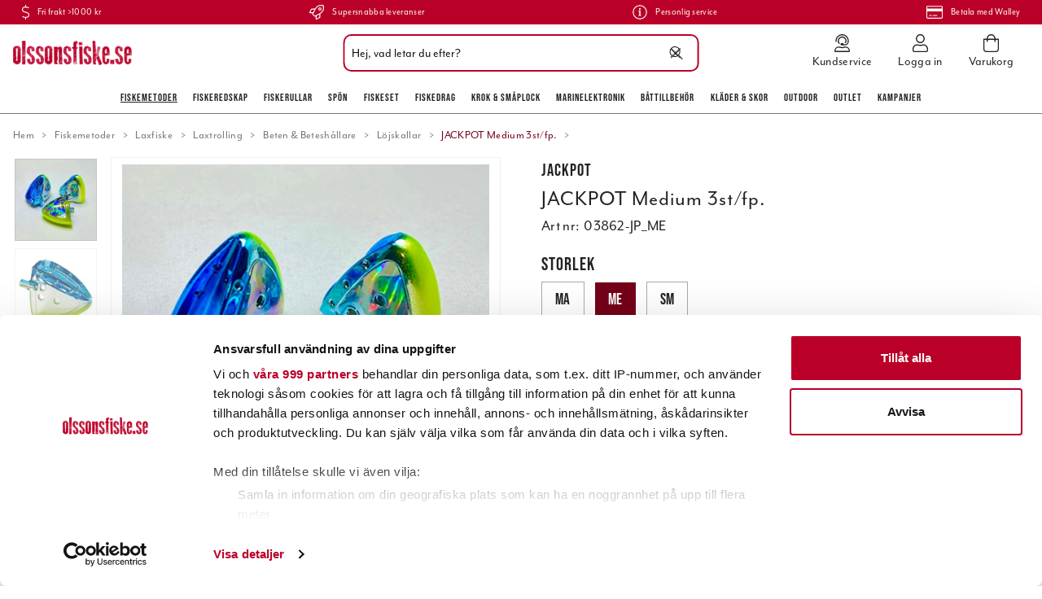

--- FILE ---
content_type: application/javascript; charset=UTF-8
request_url: https://www.olssonsfiske.se/static/js/ProductPage.48a4aca6.chunk.js
body_size: 13653
content:
(self.__LOADABLE_LOADED_CHUNKS__=self.__LOADABLE_LOADED_CHUNKS__||[]).push([[781],{"RVF/":(e,t,n)=>{"use strict";n.d(t,{PX:()=>h,JU:()=>y,mO:()=>E,Ay:()=>S});var a=n("+9dH"),i=n("bZ+K"),r=n("tlru"),l=n("fl6W"),s=n("wZ8s");const c=e=>l.createElement("svg",(0,a.A)({width:20,height:20,viewBox:"0 0 20 20",fill:"none",xmlns:"http://www.w3.org/2000/svg"},e),l.createElement("circle",{cx:10,cy:10,r:10,fill:"#FF0000"}),l.createElement("line",{y1:-.75,x2:14.9858,y2:-.75,transform:"matrix(-0.723833 -0.689975 0.723833 -0.689975 16 15)",stroke:"white",strokeWidth:1.5})),o=e=>l.createElement("svg",(0,a.A)({width:20,height:20,viewBox:"0 0 20 20",fill:"none",xmlns:"http://www.w3.org/2000/svg"},e),l.createElement("circle",{cx:10,cy:10,r:10,fill:"#18AA00"}),l.createElement("path",{fillRule:"evenodd",clipRule:"evenodd",d:"M7.80971 12.7112L4.95243 9.85395L4 10.8064L7.80971 14.6161L15.9734 6.45243L15.0209 5.5L7.80971 12.7112Z",fill:"white"})),d=e=>l.createElement("svg",(0,a.A)({width:15,height:13,viewBox:"0 0 15 13",fill:"none",xmlns:"http://www.w3.org/2000/svg"},e),l.createElement("path",{d:"M0.625 6.5C0.625 6.5 3.125 1.5 7.5 1.5C11.875 1.5 14.375 6.5 14.375 6.5C14.375 6.5 11.875 11.5 7.5 11.5C3.125 11.5 0.625 6.5 0.625 6.5Z",stroke:"black",strokeWidth:1.5,strokeLinecap:"round",strokeLinejoin:"round"}),l.createElement("path",{d:"M7.5 8.375C8.53553 8.375 9.375 7.53553 9.375 6.5C9.375 5.46447 8.53553 4.625 7.5 4.625C6.46447 4.625 5.625 5.46447 5.625 6.5C5.625 7.53553 6.46447 8.375 7.5 8.375Z",stroke:"black",strokeWidth:1.5,strokeLinecap:"round",strokeLinejoin:"round"})),m=(0,s.I)("div")({name:"StatusRelativeWrapper",class:"s1hpyyki"}),u=(0,s.I)("div")({name:"StatusWrapper",class:"s1ykeed"}),p=(0,s.I)(u)({name:"PasswordStatusWrapper",class:"p11q3z0t"}),v=()=>l.createElement(m,null,l.createElement(u,{className:"status-wrapper"},l.createElement(c,null))),g=()=>l.createElement(m,null,l.createElement(u,{className:"status-wrapper"},l.createElement(o,null)));function k(e){return l.createElement(m,{className:e.className},l.createElement(p,null,l.createElement("button",(0,a.A)({tabIndex:"-1","aria-label":(0,i.Ay)("View password"),type:"button"},e),l.createElement(d,null))))}n("Mag7");n("awTl");const f=(0,s.I)("input")({name:"Input",class:"i242bd7"}),E=(0,s.I)("div")({name:"Wrapper",class:"wh6pzt"}),h=(0,s.I)("span")({name:"ErrorSpan",class:"e1vejok9"}),y=(0,s.I)("label")({name:"Label",class:"l76cugz"}),S=e=>{let{label:t,disabled:n,error:s,success:c,warning:o,loading:d,name:m,required:u,type:p,disableValidation:S,...b}=e;const[N,I]=(0,l.useState)(p);return l.createElement(E,{className:b.wrapperClassName},l.createElement(y,{disabled:n,for:m},l.createElement("span",null,t||m),u&&l.createElement("span",{className:"req"},(0,i.Ay)("(Required)"))),l.createElement(r.D0,{disabled:n,id:m,name:m,render:e=>{let{field:t,form:{touched:n,errors:i}}=e;return l.createElement("div",null,l.createElement(f,(0,a.A)({},b,t,{type:N,id:m})),"password"===p&&l.createElement(k,{className:"password"===N?"hidden":"visible",onClick:()=>{I("password"===N?"text":"password")}}),!S&&l.createElement(l.Fragment,null,n?.field?.name&&i?.field?.name&&l.createElement(v,null),n?.field?.name&&!i?.field?.name&&l.createElement(g,null)))}}),!S&&l.createElement(r.Kw,{name:m,component:h}))};n("rVGZ")},"78R+":(e,t,n)=>{"use strict";n.d(t,{_:()=>s});var a=n("fl6W"),i=n("m+px"),r=n("wZ8s");n("awTl"),n("Z77f");const l=(0,r.I)("div")({name:"BreadcrumbsStyles",class:"b1xn6lpx"}),s=e=>{let{...t}=e;return a.createElement(l,{className:"breadcrumbs-wrapper"},a.createElement(i.A,t))};n("FIiI")},bNsK:(e,t,n)=>{"use strict";n.r(t),n.d(t,{Section:()=>Gn,SectionHeading:()=>Yn,default:()=>Jn});var a=n("78R+"),i=n("2T75"),r=n("pObW"),l=n("fl6W"),s=n("QTmf"),c=n("wZ8s"),o=n("awTl");const d=(0,c.I)("div")({name:"ImageWrapper",class:"i1lzfjw5"}),m=(0,c.I)("div")({name:"MockThumbWrapper",class:"m31gx5s"}),u=(0,c.I)("div")({name:"MockImage",class:"m15qkqln"}),p=(0,c.I)("div")({name:"MockThumb",class:"m1jxnr9z"});function v(){return l.createElement(l.Fragment,null,l.createElement("div",{className:"dg5pjx6"},l.createElement(s.$,{heightPx:14,widthRem:15,className:"lf4riwo"})),l.createElement(Gn,{className:"product-images-wrapper"},l.createElement(d,null,l.createElement(m,null,l.createElement(p,null),l.createElement(p,null),l.createElement(p,null),l.createElement(p,null)),l.createElement(u,null))),l.createElement(Gn,{className:"product-info-wrapper"},l.createElement(s.$,{heightPx:24,widthRem:15,className:"l12g8dix"}),l.createElement(s.$,{heightPx:16,className:"l1xwytgu"}),l.createElement(s.$,{heightPx:12,widthRem:30,count:4,randomizeWidthBy:10,className:"lmj478q"}),l.createElement(s.$,{heightPx:16,className:"l5mkzpg"}),l.createElement(s.$,{heightPx:36,widthRem:20,className:"lfv8tiq"}),l.createElement(s.$,{heightPx:16,className:"l1o5aaud"}),l.createElement(s.$,{heightPx:36,widthRem:20,className:"lv5d8eg"}),l.createElement(s.$,{heightPx:20,className:"l1gfxnxn"}),l.createElement(s.$,{heightPx:54,widthRem:50,className:"livnxau"})))}n("2Z2M");var g=n("T6+v");const k=(0,c.I)("div")({name:"RelatedWrapper",class:"r1n1mxvu"});class f extends l.Component{state={};render(){const{products:e}=this.props,t={name:"Related products",products:{result:e}};return l.createElement(k,null,l.createElement(g.R,{category:t,slider:!0,title:"Related Products"}))}}const E=f;n("kU7I");var h=n("+9dH"),y=n("9rT2");n("Z77f");const S=(0,c.I)("div")({name:"Wrapper",class:"wlyp2va"}),b=(0,c.I)("div")({name:"ImageWrapper",class:"ibmn9bs"});class N extends l.Component{changeImage=(e,t)=>{e!==t&&this.props.selectSliderImage(t,!0)};render(){const{activeSliderImage:e,images:t}=this.props;return l.createElement(S,{className:"thumbs-wrapper"},t.map(((t,n)=>l.createElement(b,{key:n,className:e===n&&"selected",onClick:t=>this.changeImage(e,n)},l.createElement(y.A,{src:t.url,sizes:[250],aspect:"1:1",crop:!1})))))}}const I=N;n("bt/6");var w=n("NF6A"),F=n("Jx9m"),P=n("N6Es"),V=n.n(P),A=n("0Tgq");const x=(0,c.I)(V())({name:"Modal",class:"mgwku6h"}),C={overlay:{background:"rgba(0,0,0,0.5)",zIndex:999}},D=(0,c.I)("div")({name:"ModalInner",class:"m3l1jxm"}),T=(0,c.I)("div")({name:"ModalContent",class:"m9fi9mc"}),q=(0,c.I)("div")({name:"Close",class:"cx95wft"}),L=e=>{let{children:t,isOpen:n,closePopup:a,modalStyles:i={...C},className:r}=e;return l.createElement(x,{isOpen:n,onRequestClose:a,style:i,className:r,ariaHideApp:!1},l.createElement(D,{className:"popup-inner"},l.createElement(q,null,l.createElement(A.A,{onClick:a})),l.createElement(T,{className:"popup-content"},t)))};n("wEzV");const O=(0,c.I)("div")({name:"VideoWrapper",class:"vt190yp"}),W=e=>{let{videoSrc:t,setActiveImage:n}=e;return l.createElement(L,{isOpen:!0,closePopup:()=>n(!1),className:"image"},l.createElement(O,null,l.createElement("iframe",{title:"product-video",width:"1200",height:"700",src:t,frameBorder:"0",allow:"accelerometer; autoplay; encrypted-media; gyroscope; picture-in-picture"})))};n("HjgS");var z=n("QyG7");const H=(0,c.I)("div")({name:"LightBoxWrapper",class:"lpyheca"}),R=e=>{let{images:t,setActiveImage:n,activeSliderImage:a}=e;const[i,r]=(0,l.useState)(a);return l.createElement(H,null,l.createElement(z.A,{mainSrc:t[i].url,nextSrc:t[(i+1)%t.length].url,prevSrc:t[(i+t.length-1)%t.length].url,onMovePrevRequest:()=>r((i+t.length-1)%t.length),onMoveNextRequest:()=>r((i+1)%t.length),onCloseRequest:()=>n(!1)}))};n("CrNo");class M extends l.Component{checkForVideo=e=>{if(-1!==e.search("vimeo")||-1!==e.search("youtube")){let t=e.split("_");if(t.length>1){let e="https://player.vimeo.com/video/"+t[1];return"youtube"===t[0]&&(e="https://www.youtube.com/embed/"+t[1]),e}}return!1};cleanImages=e=>e.filter((e=>!this.checkForVideo(e.alt)));getActiveIndex=(e,t)=>{for(let n=0;n<e.length;n++)if(e[n].url===t.url)return n};render(){const{images:e,activeImage:t,setActiveImage:n}=this.props,a=this.checkForVideo(t.alt);if(a)return l.createElement(W,{videoSrc:a,setActiveImage:n});{const a=this.cleanImages(e),i=this.getActiveIndex(a,t);return l.createElement(R,{images:a,setActiveImage:n,activeSliderImage:i})}}}const B=M;var Q=n("EIhT"),j=n("yni0");const $=(0,c.I)("div")({name:"Wrapper",class:"wv6xa73"}),_=(0,c.I)("div")({name:"MainSlider",class:"m19zsb5x"}),U=(0,c.I)("div")({name:"ImageWrapper",class:"ixl6hia"});class Z extends l.Component{state={activeImage:!1,activeSliderImage:0,selectedVariationImage:null};setActiveImage=e=>this.setState({activeImage:e});goTo=e=>{this.imageSlider.slickGoTo(e)};selectSliderImage=(e,t)=>{t&&this.goTo(e),this.setState({activeSliderImage:e})};handleClick=e=>{this.setActiveImage(e,!1)};componentDidUpdate(e){this.props.selectedVariation!==e.selectedVariation&&this.variationImage(this.props.images,this.props.selectedVariation)}variationImage=(e,t)=>{for(let n=0;n<e.length;n++)t&&t.images.length&&e[n].url===t.images[0].url&&this.state.activeSliderImage!==n&&this.selectSliderImage(n,!0)};render(){const{images:e,className:t,badges:n}=this.props,{activeImage:a,activeSliderImage:i}=this.state;return l.createElement($,{className:t},l.createElement(_,{className:"main-wrapper"},l.createElement(w.Y4,null,l.createElement(F.A,(0,h.A)({},w.pU,{speed:200,beforeChange:(e,t)=>this.selectSliderImage(t),ref:e=>this.imageSlider=e}),e.map(((e,t)=>l.createElement(U,{key:t,onClick:()=>{this.handleClick(e)}},l.createElement(y.A,{src:e.url,sizes:[1,1,1,500],aspect:o.w.productPage.imageAspect,crop:!1})))))),l.createElement(j.A,{badges:n,productPage:!0})),l.createElement(Q.yX,{breakpoint:"md"},(t=>l.createElement(l.Fragment,null,t?l.createElement(I,{images:e,selectSliderImage:this.selectSliderImage,activeSliderImage:this.state.activeSliderImage}):null))),a&&l.createElement(B,{activeImage:a,activeSliderImage:i,images:e,setActiveImage:this.setActiveImage}))}}n("RK/O");const G=(0,c.I)("div")({name:"Wrapper",class:"w18dshkq"});class Y extends l.Component{render(){const{product:e,customData:t,className:n,selectedVariation:a}=this.props,i=e?.images?e.images:[];return l.createElement(G,null,l.createElement(Z,{images:i,badges:e.badges,selectedVariation:a,customData:t,className:n}))}}const K=Y;n("oyqI");var X=n("u8hh"),J=n("0M6F"),ee=n("bZ+K"),te=n("ErDE"),ne=n("ymnH"),ae=n("ABEF"),ie=n("3EPy");const re=(0,c.I)(ie.Ay)({name:"Button",class:"b167s129"}),le=(0,c.I)("p")({name:"Error",class:"e1p0r9dp"}),se=(0,c.I)("form")({name:"Form",class:"fc4x912"}),ce=(0,c.I)("div")({name:"Wrapper",class:"w1l2img4"}),oe=(0,c.I)("div")({name:"Completed",class:"c1niri3u"});const de=function(e){let{articleNumber:t}=e;const{toggle:n,submit:a,inputProps:i,active:r,inactive:s,submitting:c,submitted:o,failed:d}=(0,ae.Y)({articleNumber:t}),m=(0,ee.tz)(),u=0===i.value.length||c;return l.createElement(l.Fragment,null,l.createElement(ce,null,l.createElement("div",{className:"toggle-button","data-visible":s},l.createElement(re,{onClick:n,"data-testid":"notify-when-back-button"},m("Notify me when back in stock"))),d&&l.createElement(le,null,m("Something went wrong. Please check your email and try again.")),l.createElement(se,{onSubmit:a,"data-visible":r||d,disabled:u},l.createElement("input",(0,h.A)({type:"email",id:"stock-notifications","data-testid":"notify-when-back-input","aria-label":m("E-mail address"),placeholder:m("E-mail address"),required:!0},i)),l.createElement("button",{"data-testid":"notify-when-back-ok",disabled:u},m("OK"))),l.createElement(oe,{"data-visible":o},l.createElement("p",{"data-testid":"notify-when-back-success"},m("You are now subscribed.")))))};n("iTn6");var me=n("YCWx");n("aNf5");const ue=(0,c.I)("button")({name:"StyledButton",class:"s11j0aa6"}),pe=(0,c.I)("div")({name:"VariantButtonWrapper",class:"vyoepqj"}),ve=(0,c.I)("h4")({name:"VariantHeading",class:"v8nnyp9"}),ge=(0,c.I)("div")({name:"VariantWrapper",class:"vbxjqpk"}),ke=e=>{let{option:t,variantHandler:n}=e;const{getSelectedValue:a,validateSelection:i,selectValue:r}=n,s=a(t);return l.createElement(ge,null,l.createElement(ve,null,t.name),l.createElement(pe,null,t.values.map((e=>{const n=i(e,t);return l.createElement(ue,{key:t.name+e,onClick:()=>r(e,t),"data-disabled":"invalid"===n,"data-selected":e===s,secondary:e!==s,selected:e===s},e)}))))};n("tnvq");var fe=n("544t");const Ee=e=>l.createElement("svg",(0,h.A)({width:13,height:7,viewBox:"0 0 13 7",xmlns:"http://www.w3.org/2000/svg",xmlnsXlink:"http://www.w3.org/1999/xlink"},e),l.createElement("title",null,"Vector"),l.createElement("desc",null,"Created using Figma"),l.createElement("g",{id:"Canvas",transform:"translate(24600 -16313)"},l.createElement("g",{id:"Vector"},l.createElement("use",{xlinkHref:"#path0_stroke",transform:"matrix(8.01574e-16 -1 1 1.03516e-15 -24598.8 16319.2)"}))),l.createElement("defs",null,l.createElement("path",{id:"path0_stroke",d:"M 0 5.69451L -0.359736 5.34725L -0.694954 5.69451L -0.359736 6.04177L 0 5.69451ZM 5.13729 -0.347261L -0.359736 5.34725L 0.359736 6.04177L 5.85677 0.347261L 5.13729 -0.347261ZM -0.359736 6.04177L 5.13729 11.7363L 5.85677 11.0418L 0.359736 5.34725L -0.359736 6.04177Z"}))),he=(0,c.I)("div")({name:"DropdownWrapper",class:"d19kxr06"}),ye=(0,c.I)("div")({name:"VariantWrapper",class:"v1c3bwko"}),Se=(0,c.I)("div")({name:"VariantInfo",class:"v15tcm5c"}),be=(0,c.I)("div")({name:"VariantImage",class:"v1gsetzm"}),Ne=(0,c.I)("p")({name:"VariantName",class:"vpaglxz"}),Ie=(0,c.I)("div")({name:"VariantStock",class:"v18na9m9"}),we=e=>{let{option:t,variantHandler:n,showValidationMessage:a}=e;const{getSelectedValue:i,validateSelection:r,selectValue:s,getVariantForSelection:c}=n,o=i(t);return l.createElement(he,{className:a&&"invalid"},l.createElement(ve,null,t.name),l.createElement(fe.rI,null,l.createElement(fe.F1,{id:`dropdown-option-${t.name}`},o||(0,ee.Ay)("Choose"),l.createElement(Ee,null)),l.createElement(fe.xQ,null,t.values.map((e=>{const n=r(e,t),a=c(e,t);return l.createElement(fe._2,{className:o===e&&"selected",key:e+t.name,disabled:"invalid"===n,onSelect:n=>{let{setIsOpen:a}=n;s(e,t),a(!1)},style:{opacity:"invalid"===n?.5:1}},l.createElement(ye,null,l.createElement(Se,null,a?.images.length>0&&l.createElement(be,null,l.createElement(y.A,{src:a.images[0].url,sizes:[60],aspect:"1:1",crop:!1})),l.createElement(Ne,null,e)),l.createElement(Ie,{className:a?.stockStatus.buyable&&"buyable"},a?.stockStatus.text)))})))))};n("VuaU");const Fe=e=>{let{product:t,variantHandler:n,type:a="dropdown",showValidation:i}=e;return l.createElement("div",null,t&&t.variants&&t.variants.options.map((e=>{let r=!1;return i&&n.getMissingOptions()?.includes(e)&&(r=!0),"button"===a?l.createElement(ke,{option:e,variantHandler:n,key:e.name,showValidationMessage:r}):l.createElement(we,{key:e.name,option:e,product:t,variantHandler:n,showValidationMessage:r})})))};var Pe=n("QLfY"),Ve=n("RVF/"),Ae=n("OA9v"),xe=n("Jhkc"),Ce=n("YoHQ"),De=n.n(Ce),Te=n("LnSi"),qe=n.n(Te),Le=n("5SNN");const Oe=e=>{let{children:t,product:n,variant:a,getMissingOptions:i}=e;const[r,s]=(0,xe.hN)();return l.createElement(Ae.A,{onAddToCartInit:e=>{let{mutationId:t,quantity:i,price:s}=e;r(l.createElement(Le.A,{selectedVariation:a,product:n,quantity:i,price:s}),{id:t,type:"add-to-cart"})},onAddToCartError:()=>e=>{let{variant:t,mutationId:a,quantity:i,price:c,error:o}=e;s(a),r(l.createElement(Le.A,{selectedVariation:t,product:n,quantity:i,price:c,error:o}),{type:"add-to-cart"})},cartQuery:qe(),cartMutation:De(),product:n,variant:a,getMissingOptions:i},(()=>t))};var We=n("tlru"),ze=n("iovK"),He=n("BrR5"),Re=n("525e");const Me=(0,c.I)("div")({name:"QuantityControlWrapper",class:"q1rww9zz"}),Be=(0,c.I)("div")({name:"IconWrapper",class:"i10inync"}),Qe=(0,c.I)("input")({name:"QuantityInput",class:"qc2o0ta"}),je=e=>{let{quantity:t,setQuantity:n,field:a={}}=e;console.log(a);const i=(0,ee.tz)(),r=e=>{let i=t+(e?1:-1);i<1&&(i=1),n(a.name,i)};return l.createElement(Me,{className:"quantity-control-wrapper"},l.createElement(Qe,(0,h.A)({min:"1",type:"number",name:"quantity","aria-label":"Quantity",value:t,onChange:e=>{a||n(e.currentTarget.value)}},a)),l.createElement(Be,null,l.createElement("button",{type:"button",className:(0,Re.A)($e),onClick:e=>{r(!0)},"aria-label":i("Increase quantity")},l.createElement(ze.A,{className:"quantity-icon plus"})),l.createElement("button",{type:"button",className:(0,Re.A)($e),onClick:e=>{r(!1)},"aria-label":i("Decrease quantity")},l.createElement(He.A,{className:"quantity-icon minus"}))))},$e="b19ixqcm";n("YZoF");const _e=(0,c.I)("div")({name:"Wrapper",class:"w1hxunxy"}),Ue=(0,c.I)(ie.Ay)({name:"BuyButton",class:"bufpjuh"});class Ze extends l.Component{render(){return l.createElement(_e,null,l.createElement(We.D0,{id:"quantity",name:"quantity",render:e=>{let{field:t,form:{setFieldValue:n}}=e;return l.createElement(je,{field:t,setQuantity:n,quantity:t.value})}}),l.createElement(Ue,{buy:!0,"data-testid":"add-to-cart",type:"submit",disabled:"invalid"===this.props.buyable||"invalid"===this.props.variantValidation,onClick:this.props.enableValidation,style:{opacity:this.props.validationMessage?.7:1,cursor:this.props.validationMessage?"not-allowed":"pointer"}},(0,ee.Ay)("Add to cart")))}}const Ge=Ze;n("cF+t");var Ye=n("sMNr"),Ke=n("ModV");function Xe(e){return e&&e.articleNumber.trim().substr(0,e.articleNumber.trim().indexOf("_"))}function Je(e){return!!(e&&e.variants&&e.variants.options&&e.variants.options.length&&-1!==e.variants.options[0].name.toLowerCase().search("f\xe4rg"))}const et=(0,c.I)("div")({name:"ButtonWrapper",class:"bgcei8f"}),tt=e=>{let{productList:t,mainProduct:n}=e;return l.createElement(et,null,l.createElement(ve,null,(0,ee.Ay)("Size variants")),l.createElement("ul",null,t.map((e=>l.createElement("li",{key:e.id,className:e.id===n.id?"selected":""},l.createElement(Ke.A,{product:e},l.createElement("span",{className:"sibling-name"},function(e){return e&&e.articleNumber.trim().substr(e.articleNumber.trim().indexOf("_")+1)}(e))))))))};n("/hmp");const nt=(0,c.I)(Ke.A)({name:"StyledProductLink",class:"squvclf"}),at=e=>{let{productList:t,mainProduct:n}=e;return l.createElement(he,null,l.createElement(ve,null,(0,ee.Ay)("Variants")),l.createElement(fe.rI,null,l.createElement(fe.F1,{id:"sibling-dropdown"},n.name,l.createElement(Ee,null)),l.createElement(fe.xQ,null,t.map((e=>l.createElement(fe._2,{key:e.id,className:e.id===n.id&&"selected",onSelect:e=>{let{setIsOpen:t}=e;t(!1)}},l.createElement(nt,{product:e,onClick:t=>{e.id===n.id&&t.preventDefault()}},l.createElement(ye,null,l.createElement(Se,null,e.images&&e.images.length>0&&l.createElement(be,null,l.createElement(y.A,{src:e.images[0].url,sizes:[70],aspect:"1:1",crop:!1})),l.createElement(Ne,null,e.name)),l.createElement(Ie,{className:e.stockStatus&&e.stockStatus.buyable&&"buyable"},e.stockStatus&&e.stockStatus.text)))))))))};n("T336");var it=n("Y3qj"),rt=n("glWG"),lt=n.n(rt);const st=e=>{let{product:t,children:n}=e;const a=Xe(t);return a&&function(e){return!(e&&e.variants&&e.variants.options&&e.variants.options.length&&-1!==e.variants.options[0].name.toLowerCase().search("storlek"))}(t)?l.createElement(it.X,{variables:{term:a},query:lt()},(e=>{const t=function(e,t){return e.filter((e=>Xe(e)===t?e:null)).sort(((e,t)=>e.articleNumber>t.articleNumber?1:-1))}(e&&e.data&&e.data.search&&e.data.search.products.result||[],a);return n({productList:t})})):null},ct=(0,c.I)("div")({name:"Wrapper",class:"w1lka0a9"}),ot=(0,Ye.y)((e=>{let{product:t}=e;return l.createElement(st,{product:t},(e=>{let{productList:n}=e;return n.length>1?l.createElement(ct,{id:"other-colors"},Je(t)?l.createElement(tt,{productList:n,mainProduct:t}):l.createElement(at,{productList:n,mainProduct:t})):null}))}));n("xuDh");const dt=(0,c.I)("div")({name:"PercentWrapper",class:"p1dpthio"}),mt=e=>{if(e.previousPrice&&e.previousPrice.incVat>e.price.incVat){const t=Math.round((e.previousPrice.incVat-e.price.incVat)/e.previousPrice.incVat*100);return l.createElement(dt,null,t,"% ",(0,ee.Ay)("under rec. price"))}return null};n("1Ofu");var ut=n("ZsvN"),pt=n("dgKl");const vt=(0,c.I)("div")({name:"ProductDescriptionWrapper",class:"p1eumomb"}),gt=e=>{let{product:t,list:n}=e;return t&&t.description?l.createElement(vt,{className:"content-area small",dangerouslySetInnerHTML:{__html:t.description}}):n&&n.length?l.createElement(vt,{className:"content-area small"},n):null};n("0JsS");const kt=(0,c.I)(L)({name:"StyledPopup",class:"s1cv5oee"}),ft=(0,c.I)("div")({name:"DescriptionWrapper",class:"d7g8ntw"}),Et=e=>{let{product:t,closePopup:n}=e;return l.createElement(kt,{isOpen:!0,closePopup:n},l.createElement(Ft,{product:t},l.createElement(wt,null,l.createElement(Ke.A,{product:t},(0,ee.Ay)("Go to product")))),l.createElement(ft,null,l.createElement(gt,{product:t})))};n("BbYI");const ht=(0,c.I)("div")({name:"PackageCardInner",class:"p1e22wbe"}),yt=(0,c.I)("div")({name:"PackageProductWrapperInner",class:"p11ov4l9"}),St=(0,c.I)("div")({name:"ImageWrapper",class:"i1j07ulg"}),bt=(0,c.I)("div")({name:"Details",class:"d11m6w5g"}),Nt=(0,c.I)(pt.SX)({name:"StyledName",class:"sgiddig"}),It=(0,c.I)("div")({name:"PriceButtonWrapper",class:"p2q33pt"}),wt=(0,c.I)(ie.Ay)({name:"SmallButton",class:"s1h994re"}),Ft=e=>{let{product:t,children:n}=e;const a=t.images&&t.images.length>0;return l.createElement(yt,null,l.createElement(St,null,l.createElement(Ke.A,{product:t},a?l.createElement(y.A,{sizes:500,aspect:"1:1",alt:t.images[0].alt,src:t.images[0].url}):l.createElement(y.A,{src:ut.e}))),l.createElement(bt,{className:"package-card-detail"},l.createElement("header",null,l.createElement(pt.Ms,{className:"sub-name"},t.subName||"\xa0"),l.createElement(Ke.A,{product:t},l.createElement(Nt,null,t.name))),l.createElement(It,null,l.createElement(pt.eT,{price:t.price,previousPrice:t.previousPrice}),n)))},Pt=e=>{let{product:t,className:n}=e;const[a,i]=(0,l.useState)(!1);return l.createElement("li",{className:(0,Re.A)("package-card",n),"data-testid":"product","data-product-card":!0},l.createElement(ht,{className:"package-card-inner"},l.createElement(Ft,{product:t,showPopup:a,setPopup:i},l.createElement(wt,{onClick:()=>i(!0)},(0,ee.Ay)("Read more")),a&&l.createElement(Et,{product:t,closePopup:()=>i(!1)}))))};n("lXCH");var Vt=n("UVYj"),At=n.n(Vt);const xt=(0,c.I)("div")({name:"PackageWrapper",class:"p7c8qyc"}),Ct=(0,c.I)("h3")({name:"PackageHeader",class:"pglxjto"}),Dt=(0,c.I)("ul")({name:"PackageList",class:"pyxi5u"}),Tt=e=>{let{customData:t}=e;const n=t.filter((e=>"package"===e.key));return n.length>0&&n[0].value?l.createElement(it.X,{query:At(),variables:{articleNumbers:n[0].value},errorPolicy:"all"},(e=>{const t=e&&e.data&&e.data.products||[];return t.length?l.createElement(xt,null,l.createElement(Ct,null,(0,ee.Ay)("Products included in this package")),l.createElement(Dt,null,t.map(((e,t)=>l.createElement(Pt,{product:e,key:t}))))):null})):null};n("n/z9");var qt=n("VoNp"),Lt=n("eLWG"),Ot=n("slii"),Wt=n.n(Ot),zt=n("k7TT"),Ht=n("z8vA");const Rt=(0,c.I)("div")({name:"Wrapper",class:"wad0fnp"});function Mt(e){return l.createElement(Rt,{className:"price-history-wrapper"},l.createElement(Ht.k,{id:"price-history-flyout",coverStyles:{zIndex:0,background:"transparent"}},(e=>{let{isOpen:t,hideTarget:n,showTarget:a}=e;return l.createElement("button",{onClick:()=>{t?n():a()},className:"label"},(0,ee.Ay)("View price history"))})),l.createElement(Ht.V,{id:"price-history-flyout"},(()=>l.createElement(Qt,e))))}const Bt=30;function Qt(e){let{articleNumber:t,variant:n}=e;const{error:a,loading:i,data:r}=(0,qt.IT)(Wt(),{variables:{articleNumber:t,days:Bt},errorPolicy:"all",skip:!t});if(i||a)return l.createElement("div",{className:"price-table"},i&&l.createElement("span",{className:"label"},(0,ee.Ay)("Getting the last { days } days price changes...",{days:Bt})),a&&l.createElement("span",{className:"label"},(0,ee.Ay)("Something went wrong")));const{product:s}=r;if(!n)return l.createElement(jt,{history:s.history,days:Bt});const c=s.variants.values.find((e=>e.articleNumber===n.articleNumber));return l.createElement(jt,{history:c.history,days:Bt})}const jt=e=>{let{history:t,days:n}=e;const{selectedChannel:a}=(0,l.useContext)(zt.A);return 0===t?.previousPrice?.length?l.createElement("div",{className:"price-table"},l.createElement("span",{className:"label"},(0,ee.Ay)("The price has not changed in the last { days } days",{days:n}))):t.previousPrice?l.createElement("div",{className:"price-table"},l.createElement("ul",null,t.previousPrice?.map((e=>{let{timestamp:t,price:n}=e;return l.createElement("li",{key:t},l.createElement("span",{className:"timestamp"},new Date(t).toLocaleDateString([a.language.culture])),l.createElement(Lt.g,{price:n,as:"span"}))})))):l.createElement("div",{className:"price-table"},l.createElement("span",{className:"label"},(0,ee.Ay)("Select variant")))};n("kzBI");const $t=(0,c.I)("div")({name:"Wrapper",class:"w1m6pt7h"}),_t=(0,c.I)("h1")({name:"Heading",class:"h1kutrko"}),Ut=(0,c.I)("h2")({name:"SubHeading",class:"s1dm7tva"}),Zt=(0,c.I)("article")({name:"ShortDescription",class:"sfm984x"}),Gt=(0,c.I)("div")({name:"ArticleNumber",class:"aqe3drt"}),Yt=(0,c.I)("div")({name:"FlexRow",class:"fkuyeqn"}),Kt=(0,c.I)("div")({name:"Col",class:"cu0s43b"}),Xt=(0,c.I)("div")({name:"StockStatusWrapper",class:"s1jebvgs"}),Jt=(0,c.I)("div")({name:"VariantsWrapper",class:"v16xoumd"}),en=(0,c.I)(We.lV)({name:"StyledForm",class:"sr8j0o8"}),tn=(0,c.I)("div")({name:"ProductUspWrapper",class:"p1rzukpk"}),nn=e=>{let{product:t,loading:n,variantHandler:a,customData:i}=e;const{selectedVariant:r,validation:s,getMissingOptions:c,missingOptions:o}=a,{validationMessage:d,enableValidation:m}=function(e){let{missingOptions:t,variantValidation:n}=e;const a=(0,ee.tz)(),[i,r]=(0,l.useReducer)((e=>e+1),0);let s=null;return i>0&&t?.length>0&&(s=a("Select { option }",{option:t[0].name})),s||"outOfStock"!==n||(s=a("Out of stock")),{enableValidation:r,validationMessage:s}}({missingOptions:o,variantValidation:s}),u=r||t,p=(0,l.useContext)(X.A),v=(0,J.K)(r||t),g=(0,ne.U)(t,r),k="notifyWhenBack"===v.status,{hidePrice:f}=t;return l.createElement($t,null,!n&&l.createElement(Oe,{product:t,variant:r,getMissingOptions:c},t.subName&&l.createElement(Ut,null,t.subName),l.createElement(_t,{"data-testid":"product-title"},t.name),l.createElement(Gt,{className:"article-number-wrapper"},l.createElement("span",{className:"article-number-label"},(0,ee.Ay)("Article number:")),l.createElement("span",{className:"article-number-value"},u.articleNumber)),t.shortDescription&&l.createElement(Zt,{dangerouslySetInnerHTML:{__html:t.shortDescription}}),l.createElement(ot,{product:t}),t.hasVariants&&l.createElement(Jt,null,l.createElement(Fe,{product:t,variantHandler:a,showValidation:!!d})),l.createElement(Yt,null,l.createElement(Kt,{className:"price-wrapper"},l.createElement(te.g,(0,h.A)({},g,{hidePrice:f,css:{opacity:p&&p.loading?.3:1}})),!f&&l.createElement(Mt,{articleNumber:t.articleNumber,variant:r})),l.createElement(Kt,null,l.createElement(mt,g),l.createElement(Xt,null,l.createElement(me.A,{status:v.status,text:v.text})))),l.createElement(en,null,t.customerComments&&t.customerComments.map((e=>l.createElement(Ve.Ay,{wrapperClassName:"customer-comment-input-wrapper",className:"customer-comment-input","data-testid":`${e.name}-input`,name:`comments[${e.name}]`,label:e.name,key:e.name}))),!k&&l.createElement(Ge,{variantValidation:s,validationMessage:d,enableValidation:m})),k&&l.createElement(de,{articleNumber:u.articleNumber})),l.createElement(tn,null,l.createElement(Pe.A,null)),l.createElement(Tt,{customData:i}))};n("saOp");n("dwVM");var an=n("ftsN"),rn=n.n(an);const ln=e=>{let{children:t,pageId:n}=e;return l.createElement(l.Fragment,null,l.createElement(it.X,{query:rn(),variables:{id:n}},(e=>{const{data:n}=e,a=n&&n.page;return t(a)})))};var sn=n("W4vh");const cn=(0,c.I)("button")({name:"DropButtonWrapper",class:"d1whjwvi"}),on=e=>{let{onClick:t,className:n,size:a,...i}=e;return l.createElement(cn,(0,h.A)({onClick:t,className:"drop-button-wrapper "+n},i),l.createElement(sn.A,null))};n("COKJ");var dn=n("0dET"),mn=n("FiHl"),un=n("vbIl");const pn=(0,c.I)("div")({name:"CardWrapper",class:"c1vs0eha"}),vn=(0,c.I)("div")({name:"VariantCardInner",class:"v1vsr888"}),gn=(0,c.I)(pt.SX)({name:"StyledName",class:"s46pbb0"}),kn=(0,c.I)(ie.Ay)({name:"BuyButton",class:"b1bxu12c"}),fn=(0,c.I)("div")({name:"NotInStock",class:"n6902wd"}),En=e=>{let{variant:t,...n}=e;const a=t.images&&t.images.length>0;return l.createElement(pn,(0,h.A)({className:"variant-card"},n),l.createElement(vn,{className:"variant-card-inner"},a&&l.createElement(y.A,{sizes:[1/4,1/3,.5,.5],aspect:"1:1",alt:t.images[0].alt,src:t.images[0].url}),l.createElement(gn,null,t.values&&t.values.map(((e,t)=>l.createElement("span",{key:t},e))),t.name&&l.createElement("span",null,t.name)),l.createElement(pt.eT,{price:t.price,previousPrice:t.previousPrice}),!t.hasVariants&&t.stockStatus.buyable&&l.createElement(un.A,{product:t,quantity:1,selectedVariation:t},(e=>l.createElement(kn,{onClick:()=>{e()}},(0,ee.Ay)("Add to cart")))),!t.stockStatus.buyable&&l.createElement(fn,null,t.stockStatus.text)))};n("SYDk");const hn=(0,c.I)("div")({name:"GridWrapper",class:"g1fq6mzb"}),yn=e=>{let{variants:t}=e;return l.createElement(hn,null,t.map(((e,t)=>l.createElement(En,{key:t,variant:e}))))};n("BxdJ");var Sn=n("91Lg");const bn=e=>{let{product:t}=e;return l.createElement(st,{product:t},(e=>{let{productList:n}=e;const a=(i=t,n.filter((e=>e.id!==i.id)));var i;return a.length?l.createElement(Sn.Ay,{products:a}):null}))},Nn=(0,c.I)("div")({name:"TabsWrapper",class:"t1b4khe7"}),In=(0,c.I)("div")({name:"TabsHeader",class:"tyobb7b"}),wn=(0,c.I)("h3")({name:"HeaderItem",class:"h18v943r"}),Fn=(0,c.I)("div")({name:"TabsBody",class:"t1bf778m"}),Pn=(0,c.I)("article")({name:"TabsInner",class:"t1dv4ktv"}),Vn=(0,c.I)("div")({name:"DropMenu",class:"d1gr800w"}),An=(0,c.I)("div")({name:"DropItem",class:"dcukwr5"}),xn=(0,c.I)("h3")({name:"DropHeader",class:"d4cixc0"}),Cn=(0,c.I)("div")({name:"DropBody",class:"d1rzw6y8"});class Dn extends l.Component{state={activeTab:2};setActiveTab=e=>{this.setState({activeTab:e})};setActiveDrop=e=>{let t=this.state.activeDrop;t.includes(e)?t=t.filter((function(t,n){return t!==e})):t.push(e),this.setState({activeDrop:t})};getTabsData=()=>{const e=[],{product:t,customTabs:n}=this.props;let a=(0,dn.Ay)(t.description?t.description:"");Array.isArray(a)||(a=[{...a,key:1}]);const i=[];return a.forEach((function(e,t){"table"===e.type?i.push(l.createElement("div",{className:"table-wrap",key:"table-wrap-"+t},e)):i.push(e)})),a=i,Je(t)&&e.push({header:(0,ee.Ay)("Color Variants"),body:l.createElement(yn,{variants:t.variants.values})}),!Je(t)&&Xe(t)&&e.push({id:"sibling",header:(0,ee.Ay)("Variants"),body:l.createElement(bn,{product:t})}),e.push({header:(0,ee.Ay)("Product description"),id:"descr",body:l.createElement(gt,{product:t})}),n&&n.length&&n.forEach((function(t,n){t.getPage?e.push({header:l.createElement(ln,{pageId:t.value},(e=>e&&e.mainHeader?e.mainHeader:null)),id:"page-"+t.value,body:l.createElement(ln,{pageId:t.value},(e=>l.createElement(l.Fragment,null,e&&e.content)))}):e.push({header:t.title,id:"custom",body:t.value})})),e};render(){const{loading:e}=this.props;let{activeTab:t}=this.state;const n=this.getTabsData();return n[t]||(t=0),l.createElement(l.Fragment,null,!e&&l.createElement(l.Fragment,null,l.createElement(Q.yX,{breakpoint:"md"},(e=>e?l.createElement(Nn,null,l.createElement(In,null,n&&n.map(((e,n)=>e.header?l.createElement(wn,{key:n,onClick:()=>this.setActiveTab(n),className:n===t&&"active",id:"tab-header-"+e.id},e.header):null))),l.createElement(Fn,null,l.createElement(Pn,null,l.createElement("div",null,n[t].body)))):l.createElement(Vn,null,l.createElement(mn.A,{initialOpenIndexes:[t]},(e=>{let{openIndexes:t,handleClick:a,AccordionContent:i}=e;return l.createElement(l.Fragment,null,n.map(((e,n)=>l.createElement(An,{key:n},l.createElement(xn,{onClick:()=>a(n),id:"drop-header-"+e.id},l.createElement("span",{className:"drop-text"},e.header),l.createElement(on,{"data-isopen":t.includes(n),size:22})),l.createElement(i,{isOpen:t.includes(n)},l.createElement(Cn,null,l.createElement(Pn,null,e.body)))))))})))))))}}const Tn=Dn;n("Uk6r");const qn=(0,c.I)("section")({name:"RelewareContainer",class:"r1jv5859"}),Ln=e=>{let{products:t,title:n,className:a}=e;if(t.length<1)return null;const i={name:n,products:{result:t}};return l.createElement(qn,{className:a},l.createElement(g.R,{category:i,slider:!0,title:n}))};n("nTgc");const On=e=>{let{children:t,product:n}=e;const a=[],i=["package"];let r=n&&n.customFields,l=[],s=[];function c(e,t,n,a){if(e===n.key){let e={getPage:!1,title:n.title,value:n.stringValue,key:n.key};n.htmlValue&&(e.value=n.htmlValue),n.listValues&&(e.value=n.listValues);const i=parseInt(n.stringValue,10);return isNaN(i)||(e.getPage=!0,e.value=i),a[t]=e,!0}return!1}return n&&n.customFields&&(a.length||i.length)&&(r=[],n.customFields.forEach((function(e){let t=!1,n=!1;a.forEach((function(n,a){c(n,a,e,s)&&(t=!0)})),i.forEach((function(t,a){c(t,a,e,l)&&(n=!0)})),t||n||r.push(e)}))),s.push(),t(r,s,l)};var Wn=n("UKna"),zn=n("6RIl"),Hn=n("akt3"),Rn=n("5mmM"),Mn=n("eBbG"),Bn=n("BUFe"),Qn=n.n(Bn),jn=n("OCrp");const $n=function(e){let{onClose:t,importerTag:n,children:a=null}=e;const i=(0,ee.tz)(),{data:r,loading:s,error:c}=(0,qt.IT)(Qn(),{variables:{tags:[n,"importer"]}});return l.createElement(_n,null,l.createElement("div",{style:{display:"flex",justifyContent:"space-between",alignItems:"flex-start",marginBottom:"1rem"}},l.createElement("h2",null,i("Importer Information")),l.createElement(A.A,{onClick:t,style:{marginLeft:"1rem",flexShrink:0}})),s&&l.createElement(jn.A,{style:{margin:"0 auto"}}),c&&l.createElement(l.Fragment,null,c.extensions?.codes?.includes("ContentNotFound")?l.createElement("p",null,i("Error loading importer information.")):l.createElement("p",null,i("No importer info"))),r?.content?.content[0]&&l.createElement("div",{dangerouslySetInnerHTML:{__html:r?.content?.content?.[0]?.items?.[0]?.properties?.[0]?.value?.value}}),a)},_n=(0,Mn.I)("aside")({name:"ManufacturerInfo",class:"m4d8a83"});n("mH6h");const Un=(0,c.I)(Wn.Ay)({name:"ProductPageContainer",class:"p1b8p0mj"}),Zn=(0,c.I)("div")({name:"ProductContainer",class:"p1obqcq9"}),Gn=(0,c.I)("section")({name:"Section",class:"siqrqxy"}),Yn=(0,c.I)("h2")({name:"SectionHeading",class:"sw6eh38"}),Kn=(0,c.I)("div")({name:"ProductTabsWrapper",class:"p1xcysv"}),Xn=(0,c.I)("div")({name:"RelatedProductsWrapper",class:"r3lartz"}),Jn=e=>{let{result:{data:t,loading:n},product:s,partialProduct:c}=e;const[o,d]=l.useState(!1),m=(0,ee.tz)();s||(s=c);const u=(0,zn.C)(),p=(0,r.b)(s.articleNumber?s:void 0,{initialVariant:u}),{selectedVariant:g}=p;if(!s)return l.createElement(Un,null,l.createElement(Zn,null,l.createElement(v,null)));const k=(0,i.A)(t?.route?.parents,s),f={breadcrumbs:t?.route?.breadcrumbs,parents:k},h=s.customFields?.find((e=>"importer"===e.key))?.stringValue?.toLowerCase();return console.log(h),l.createElement(Un,null,l.createElement(Hn.Ru,{product:s,selectedVariation:g}),l.createElement("div",{style:{minHeight:"2rem",width:"100%"}},l.createElement(a._,f)),l.createElement(Zn,null,l.createElement(Gn,{className:"product-images-wrapper"},l.createElement(K,{product:s,selectedVariation:g,loading:n})),l.createElement(On,{product:s},((e,t,a)=>l.createElement(l.Fragment,null,l.createElement(Gn,{className:"product-info-wrapper"},l.createElement(nn,{product:s,selectedVariation:g,variantHandler:p,parents:k,customData:a}),l.createElement("button",{style:{padding:"16px 0",textDecoration:"underline",marginTop:"8px"},onClick:()=>d(!0)},m("Importer information")),l.createElement(Rn.A,{id:"product-findify-rec-1",product:s})),l.createElement(Kn,null,l.createElement(Tn,{product:s,customFields:e,customTabs:t,loading:n}))))),l.createElement(Xn,null,!n&&s.relatedProducts&&s.relatedProducts.length>0&&l.createElement(E,{products:s.relatedProducts})),!n&&s.recommendedProducts&&s.recommendedProducts.shuffledToplist.length>0&&l.createElement(Ln,{products:s.recommendedProducts.shuffledToplist,title:"Popular products"}),!n&&s.recommendedProducts&&s.recommendedProducts.viewed.length>0&&l.createElement(Ln,{products:s.recommendedProducts.viewed,title:"Others also looked at"}),!n&&s.recommendedProducts&&s.recommendedProducts.bought.length>0&&l.createElement(Ln,{products:s.recommendedProducts.bought,title:"Others also bought"})),o&&l.createElement($n,{onClose:()=>d(!1),importerTag:h}))};n("FLBu")},YoHQ:(e,t,n)=>{var a={kind:"Document",definitions:[{kind:"OperationDefinition",operation:"mutation",name:{kind:"Name",value:"addToCart"},variableDefinitions:[{kind:"VariableDefinition",variable:{kind:"Variable",name:{kind:"Name",value:"input"}},type:{kind:"NonNullType",type:{kind:"NamedType",name:{kind:"Name",value:"AddToCartInput"}}},directives:[]}],directives:[],selectionSet:{kind:"SelectionSet",selections:[{kind:"Field",name:{kind:"Name",value:"addToCart"},arguments:[{kind:"Argument",name:{kind:"Name",value:"input"},value:{kind:"Variable",name:{kind:"Name",value:"input"}}}],directives:[],selectionSet:{kind:"SelectionSet",selections:[{kind:"Field",name:{kind:"Name",value:"cart"},arguments:[],directives:[],selectionSet:{kind:"SelectionSet",selections:[{kind:"FragmentSpread",name:{kind:"Name",value:"Cart"},directives:[]}]}}]}}]}}],loc:{start:0,end:142}};a.loc.source={body:'#import "./CartFragment.gql"\n\nmutation addToCart($input: AddToCartInput!) {\n  addToCart(input: $input) {\n    cart {\n      ...Cart\n    }\n  }\n}\n',name:"GraphQL request",locationOffset:{line:1,column:1}};var i={};function r(e,t){if("FragmentSpread"===e.kind)t.add(e.name.value);else if("VariableDefinition"===e.kind){var n=e.type;"NamedType"===n.kind&&t.add(n.name.value)}e.selectionSet&&e.selectionSet.selections.forEach((function(e){r(e,t)})),e.variableDefinitions&&e.variableDefinitions.forEach((function(e){r(e,t)})),e.definitions&&e.definitions.forEach((function(e){r(e,t)}))}a.definitions=a.definitions.concat(n("3xlo").definitions.filter((function(e){if("FragmentDefinition"!==e.kind)return!0;var t=e.name.value;return!i[t]&&(i[t]=!0,!0)})));var l={};function s(e,t){for(var n=0;n<e.definitions.length;n++){var a=e.definitions[n];if(a.name&&a.name.value==t)return a}}a.definitions.forEach((function(e){if(e.name){var t=new Set;r(e,t),l[e.name.value]=t}})),e.exports=a,e.exports.addToCart=function(e,t){var n={kind:e.kind,definitions:[s(e,t)]};e.hasOwnProperty("loc")&&(n.loc=e.loc);var a=l[t]||new Set,i=new Set,r=new Set;for(a.forEach((function(e){r.add(e)}));r.size>0;){var c=r;r=new Set,c.forEach((function(e){i.has(e)||(i.add(e),(l[e]||new Set).forEach((function(e){r.add(e)})))}))}return i.forEach((function(t){var a=s(e,t);a&&n.definitions.push(a)})),n}(a,"addToCart")},JRfC:(e,t,n)=>{var a={kind:"Document",definitions:[{kind:"FragmentDefinition",name:{kind:"Name",value:"PackageListProductFragment"},typeCondition:{kind:"NamedType",name:{kind:"Name",value:"Product"}},directives:[],selectionSet:{kind:"SelectionSet",selections:[{kind:"Field",name:{kind:"Name",value:"id"},arguments:[],directives:[]},{kind:"Field",name:{kind:"Name",value:"articleNumber"},arguments:[],directives:[]},{kind:"Field",name:{kind:"Name",value:"name"},arguments:[],directives:[]},{kind:"Field",name:{kind:"Name",value:"subName"},arguments:[],directives:[]},{kind:"Field",name:{kind:"Name",value:"primaryRoute"},arguments:[],directives:[],selectionSet:{kind:"SelectionSet",selections:[{kind:"FragmentSpread",name:{kind:"Name",value:"RouteCrumb"},directives:[]}]}},{kind:"Field",name:{kind:"Name",value:"images"},arguments:[],directives:[],selectionSet:{kind:"SelectionSet",selections:[{kind:"Field",name:{kind:"Name",value:"alt"},arguments:[],directives:[]},{kind:"Field",name:{kind:"Name",value:"title"},arguments:[],directives:[]},{kind:"Field",name:{kind:"Name",value:"url"},arguments:[],directives:[]}]}},{kind:"Field",name:{kind:"Name",value:"badges"},arguments:[],directives:[],selectionSet:{kind:"SelectionSet",selections:[{kind:"FragmentSpread",name:{kind:"Name",value:"Badge"},directives:[]}]}},{kind:"FragmentSpread",name:{kind:"Name",value:"ProductPrice"},directives:[]},{kind:"Field",name:{kind:"Name",value:"stockStatus"},arguments:[],directives:[],selectionSet:{kind:"SelectionSet",selections:[{kind:"FragmentSpread",name:{kind:"Name",value:"StockStatus"},directives:[]}]}},{kind:"Field",name:{kind:"Name",value:"description"},arguments:[],directives:[]}]}}],loc:{start:0,end:643}};a.loc.source={body:'#import "@jetshop/core/data/fragments/ProductPriceFragment.gql"\n#import "@jetshop/core/data/fragments/ProductVariantPriceFragment.gql"\n#import "@jetshop/core/data/fragments/BadgeFragment.gql"\n#import "@jetshop/core/data/fragments/RouteCrumbFragment.gql"\n#import "@jetshop/core/data/fragments/StockStatusFragment.gql"\n\nfragment PackageListProductFragment on Product {\n    id\n    articleNumber\n    name\n    subName\n    primaryRoute {\n        ...RouteCrumb\n    }\n    images {\n        alt\n        title\n        url\n    }\n    badges {\n        ...Badge\n    }  \n    ...ProductPrice\n    stockStatus {\n        ...StockStatus\n    }\n    description   \n}\n',name:"GraphQL request",locationOffset:{line:1,column:1}};var i={};function r(e){return e.filter((function(e){if("FragmentDefinition"!==e.kind)return!0;var t=e.name.value;return!i[t]&&(i[t]=!0,!0)}))}function l(e,t){if("FragmentSpread"===e.kind)t.add(e.name.value);else if("VariableDefinition"===e.kind){var n=e.type;"NamedType"===n.kind&&t.add(n.name.value)}e.selectionSet&&e.selectionSet.selections.forEach((function(e){l(e,t)})),e.variableDefinitions&&e.variableDefinitions.forEach((function(e){l(e,t)})),e.definitions&&e.definitions.forEach((function(e){l(e,t)}))}a.definitions=a.definitions.concat(r(n("aTS4").definitions)),a.definitions=a.definitions.concat(r(n("6Erz").definitions)),a.definitions=a.definitions.concat(r(n("XgXo").definitions)),a.definitions=a.definitions.concat(r(n("YjL5").definitions)),a.definitions=a.definitions.concat(r(n("emfR").definitions));var s={};function c(e,t){for(var n=0;n<e.definitions.length;n++){var a=e.definitions[n];if(a.name&&a.name.value==t)return a}}a.definitions.forEach((function(e){if(e.name){var t=new Set;l(e,t),s[e.name.value]=t}})),e.exports=a,e.exports.PackageListProductFragment=function(e,t){var n={kind:e.kind,definitions:[c(e,t)]};e.hasOwnProperty("loc")&&(n.loc=e.loc);var a=s[t]||new Set,i=new Set,r=new Set;for(a.forEach((function(e){r.add(e)}));r.size>0;){var l=r;r=new Set,l.forEach((function(e){i.has(e)||(i.add(e),(s[e]||new Set).forEach((function(e){r.add(e)})))}))}return i.forEach((function(t){var a=c(e,t);a&&n.definitions.push(a)})),n}(a,"PackageListProductFragment")},UVYj:(e,t,n)=>{var a={kind:"Document",definitions:[{kind:"OperationDefinition",operation:"query",name:{kind:"Name",value:"PackageListQuery"},variableDefinitions:[{kind:"VariableDefinition",variable:{kind:"Variable",name:{kind:"Name",value:"articleNumbers"}},type:{kind:"ListType",type:{kind:"NamedType",name:{kind:"Name",value:"String"}}},directives:[]}],directives:[],selectionSet:{kind:"SelectionSet",selections:[{kind:"Field",name:{kind:"Name",value:"products"},arguments:[{kind:"Argument",name:{kind:"Name",value:"articleNumbers"},value:{kind:"Variable",name:{kind:"Name",value:"articleNumbers"}}}],directives:[],selectionSet:{kind:"SelectionSet",selections:[{kind:"FragmentSpread",name:{kind:"Name",value:"PackageListProductFragment"},directives:[]}]}}]}}],loc:{start:0,end:186}};a.loc.source={body:'#import "./PackageListProductFragment.gql"\n\nquery PackageListQuery($articleNumbers:[String]) {\n    products(articleNumbers:$articleNumbers) {\n      ...PackageListProductFragment\n    }\n}\n',name:"GraphQL request",locationOffset:{line:1,column:1}};var i={};function r(e,t){if("FragmentSpread"===e.kind)t.add(e.name.value);else if("VariableDefinition"===e.kind){var n=e.type;"NamedType"===n.kind&&t.add(n.name.value)}e.selectionSet&&e.selectionSet.selections.forEach((function(e){r(e,t)})),e.variableDefinitions&&e.variableDefinitions.forEach((function(e){r(e,t)})),e.definitions&&e.definitions.forEach((function(e){r(e,t)}))}a.definitions=a.definitions.concat(n("JRfC").definitions.filter((function(e){if("FragmentDefinition"!==e.kind)return!0;var t=e.name.value;return!i[t]&&(i[t]=!0,!0)})));var l={};function s(e,t){for(var n=0;n<e.definitions.length;n++){var a=e.definitions[n];if(a.name&&a.name.value==t)return a}}a.definitions.forEach((function(e){if(e.name){var t=new Set;r(e,t),l[e.name.value]=t}})),e.exports=a,e.exports.PackageListQuery=function(e,t){var n={kind:e.kind,definitions:[s(e,t)]};e.hasOwnProperty("loc")&&(n.loc=e.loc);var a=l[t]||new Set,i=new Set,r=new Set;for(a.forEach((function(e){r.add(e)}));r.size>0;){var c=r;r=new Set,c.forEach((function(e){i.has(e)||(i.add(e),(l[e]||new Set).forEach((function(e){r.add(e)})))}))}return i.forEach((function(t){var a=s(e,t);a&&n.definitions.push(a)})),n}(a,"PackageListQuery")},slii:e=>{var t={kind:"Document",definitions:[{kind:"OperationDefinition",operation:"query",name:{kind:"Name",value:"ProductPriceHistory"},variableDefinitions:[{kind:"VariableDefinition",variable:{kind:"Variable",name:{kind:"Name",value:"articleNumber"}},type:{kind:"NonNullType",type:{kind:"NamedType",name:{kind:"Name",value:"String"}}},directives:[]},{kind:"VariableDefinition",variable:{kind:"Variable",name:{kind:"Name",value:"days"}},type:{kind:"NonNullType",type:{kind:"NamedType",name:{kind:"Name",value:"Int"}}},directives:[]}],directives:[],selectionSet:{kind:"SelectionSet",selections:[{kind:"Field",name:{kind:"Name",value:"product"},arguments:[{kind:"Argument",name:{kind:"Name",value:"articleNumber"},value:{kind:"Variable",name:{kind:"Name",value:"articleNumber"}}}],directives:[],selectionSet:{kind:"SelectionSet",selections:[{kind:"Field",name:{kind:"Name",value:"id"},arguments:[],directives:[]},{kind:"Field",name:{kind:"Name",value:"articleNumber"},arguments:[],directives:[]},{kind:"Field",name:{kind:"Name",value:"history"},arguments:[{kind:"Argument",name:{kind:"Name",value:"days"},value:{kind:"Variable",name:{kind:"Name",value:"days"}}}],directives:[],selectionSet:{kind:"SelectionSet",selections:[{kind:"Field",name:{kind:"Name",value:"previousPrice"},arguments:[],directives:[],selectionSet:{kind:"SelectionSet",selections:[{kind:"Field",name:{kind:"Name",value:"timestamp"},arguments:[],directives:[]},{kind:"Field",name:{kind:"Name",value:"price"},arguments:[],directives:[],selectionSet:{kind:"SelectionSet",selections:[{kind:"Field",name:{kind:"Name",value:"incVat"},arguments:[],directives:[]},{kind:"Field",name:{kind:"Name",value:"exVat"},arguments:[],directives:[]},{kind:"Field",name:{kind:"Name",value:"vat"},arguments:[],directives:[]}]}}]}}]}},{kind:"Field",name:{kind:"Name",value:"variants"},arguments:[],directives:[],selectionSet:{kind:"SelectionSet",selections:[{kind:"Field",name:{kind:"Name",value:"values"},arguments:[],directives:[],selectionSet:{kind:"SelectionSet",selections:[{kind:"Field",name:{kind:"Name",value:"articleNumber"},arguments:[],directives:[]},{kind:"Field",name:{kind:"Name",value:"history"},arguments:[{kind:"Argument",name:{kind:"Name",value:"days"},value:{kind:"Variable",name:{kind:"Name",value:"days"}}}],directives:[],selectionSet:{kind:"SelectionSet",selections:[{kind:"Field",name:{kind:"Name",value:"previousPrice"},arguments:[],directives:[],selectionSet:{kind:"SelectionSet",selections:[{kind:"Field",name:{kind:"Name",value:"timestamp"},arguments:[],directives:[]},{kind:"Field",name:{kind:"Name",value:"price"},arguments:[],directives:[],selectionSet:{kind:"SelectionSet",selections:[{kind:"Field",name:{kind:"Name",value:"incVat"},arguments:[],directives:[]},{kind:"Field",name:{kind:"Name",value:"vat"},arguments:[],directives:[]},{kind:"Field",name:{kind:"Name",value:"exVat"},arguments:[],directives:[]}]}}]}}]}}]}}]}}]}}]}}],loc:{start:0,end:555}};t.loc.source={body:"query ProductPriceHistory($articleNumber: String!, $days: Int!) {\n  product(articleNumber: $articleNumber) {\n    id\n    articleNumber\n    history(days: $days) {\n      previousPrice {\n        timestamp\n        price {\n          incVat\n          exVat\n          vat\n        }\n      }\n    }\n\n    variants {\n      values {\n        articleNumber\n        history(days: $days) {\n          previousPrice {\n            timestamp\n            price {\n              incVat\n              vat\n              exVat\n            }\n          }\n        }\n      }\n    }\n  }\n}\n",name:"GraphQL request",locationOffset:{line:1,column:1}};function n(e,t){if("FragmentSpread"===e.kind)t.add(e.name.value);else if("VariableDefinition"===e.kind){var a=e.type;"NamedType"===a.kind&&t.add(a.name.value)}e.selectionSet&&e.selectionSet.selections.forEach((function(e){n(e,t)})),e.variableDefinitions&&e.variableDefinitions.forEach((function(e){n(e,t)})),e.definitions&&e.definitions.forEach((function(e){n(e,t)}))}var a={};function i(e,t){for(var n=0;n<e.definitions.length;n++){var a=e.definitions[n];if(a.name&&a.name.value==t)return a}}t.definitions.forEach((function(e){if(e.name){var t=new Set;n(e,t),a[e.name.value]=t}})),e.exports=t,e.exports.ProductPriceHistory=function(e,t){var n={kind:e.kind,definitions:[i(e,t)]};e.hasOwnProperty("loc")&&(n.loc=e.loc);var r=a[t]||new Set,l=new Set,s=new Set;for(r.forEach((function(e){s.add(e)}));s.size>0;){var c=s;s=new Set,c.forEach((function(e){l.has(e)||(l.add(e),(a[e]||new Set).forEach((function(e){s.add(e)})))}))}return l.forEach((function(t){var a=i(e,t);a&&n.definitions.push(a)})),n}(t,"ProductPriceHistory")},glWG:(e,t,n)=>{var a={kind:"Document",definitions:[{kind:"OperationDefinition",operation:"query",name:{kind:"Name",value:"siblingsQuery"},variableDefinitions:[{kind:"VariableDefinition",variable:{kind:"Variable",name:{kind:"Name",value:"term"}},type:{kind:"NonNullType",type:{kind:"NamedType",name:{kind:"Name",value:"String"}}},directives:[]}],directives:[],selectionSet:{kind:"SelectionSet",selections:[{kind:"Field",name:{kind:"Name",value:"search"},arguments:[{kind:"Argument",name:{kind:"Name",value:"term"},value:{kind:"Variable",name:{kind:"Name",value:"term"}}}],directives:[],selectionSet:{kind:"SelectionSet",selections:[{kind:"Field",name:{kind:"Name",value:"products"},arguments:[{kind:"Argument",name:{kind:"Name",value:"paging"},value:{kind:"ObjectValue",fields:[{kind:"ObjectField",name:{kind:"Name",value:"first"},value:{kind:"IntValue",value:"100"}}]}}],directives:[],selectionSet:{kind:"SelectionSet",selections:[{kind:"Field",name:{kind:"Name",value:"result"},arguments:[],directives:[],selectionSet:{kind:"SelectionSet",selections:[{kind:"Field",name:{kind:"Name",value:"id"},arguments:[],directives:[]},{kind:"Field",name:{kind:"Name",value:"articleNumber"},arguments:[],directives:[]},{kind:"Field",name:{kind:"Name",value:"name"},arguments:[],directives:[]},{kind:"Field",name:{kind:"Name",value:"subName"},arguments:[],directives:[]},{kind:"Field",name:{kind:"Name",value:"mainHeader"},arguments:[],directives:[]},{kind:"Field",name:{kind:"Name",value:"images"},arguments:[],directives:[],selectionSet:{kind:"SelectionSet",selections:[{kind:"Field",name:{kind:"Name",value:"alt"},arguments:[],directives:[]},{kind:"Field",name:{kind:"Name",value:"title"},arguments:[],directives:[]},{kind:"Field",name:{kind:"Name",value:"url"},arguments:[],directives:[]}]}},{kind:"FragmentSpread",name:{kind:"Name",value:"ProductPrice"},directives:[]},{kind:"Field",name:{kind:"Name",value:"primaryRoute"},arguments:[],directives:[],selectionSet:{kind:"SelectionSet",selections:[{kind:"InlineFragment",typeCondition:{kind:"NamedType",name:{kind:"Name",value:"Route"}},directives:[],selectionSet:{kind:"SelectionSet",selections:[{kind:"Field",name:{kind:"Name",value:"id"},arguments:[],directives:[]},{kind:"Field",name:{kind:"Name",value:"path"},arguments:[],directives:[]}]}}]}},{kind:"Field",name:{kind:"Name",value:"stockStatus"},arguments:[],directives:[],selectionSet:{kind:"SelectionSet",selections:[{kind:"FragmentSpread",name:{kind:"Name",value:"StockStatus"},directives:[]}]}}]}}]}}]}}]}}],loc:{start:0,end:602}};a.loc.source={body:'#import "@jetshop/core/data/fragments/StockStatusFragment.gql"\n#import "@jetshop/core/data/fragments/ProductPriceFragment.gql"\n\nquery siblingsQuery($term: String!) {\n  search(term: $term) {\n    products(paging: { first: 100 }) {\n      result {\n        id\n        articleNumber\n        name\n        subName\n        mainHeader\n        images {\n          alt\n          title\n          url\n        }\n          ...ProductPrice\n        primaryRoute {\n          ... on Route {\n            id\n            path\n          }\n        }\n        stockStatus {\n          ...StockStatus\n        }\n      }\n    }\n  }\n}\n\n',name:"GraphQL request",locationOffset:{line:1,column:1}};var i={};function r(e){return e.filter((function(e){if("FragmentDefinition"!==e.kind)return!0;var t=e.name.value;return!i[t]&&(i[t]=!0,!0)}))}function l(e,t){if("FragmentSpread"===e.kind)t.add(e.name.value);else if("VariableDefinition"===e.kind){var n=e.type;"NamedType"===n.kind&&t.add(n.name.value)}e.selectionSet&&e.selectionSet.selections.forEach((function(e){l(e,t)})),e.variableDefinitions&&e.variableDefinitions.forEach((function(e){l(e,t)})),e.definitions&&e.definitions.forEach((function(e){l(e,t)}))}a.definitions=a.definitions.concat(r(n("emfR").definitions)),a.definitions=a.definitions.concat(r(n("aTS4").definitions));var s={};function c(e,t){for(var n=0;n<e.definitions.length;n++){var a=e.definitions[n];if(a.name&&a.name.value==t)return a}}a.definitions.forEach((function(e){if(e.name){var t=new Set;l(e,t),s[e.name.value]=t}})),e.exports=a,e.exports.siblingsQuery=function(e,t){var n={kind:e.kind,definitions:[c(e,t)]};e.hasOwnProperty("loc")&&(n.loc=e.loc);var a=s[t]||new Set,i=new Set,r=new Set;for(a.forEach((function(e){r.add(e)}));r.size>0;){var l=r;r=new Set,l.forEach((function(e){i.has(e)||(i.add(e),(s[e]||new Set).forEach((function(e){r.add(e)})))}))}return i.forEach((function(t){var a=c(e,t);a&&n.definitions.push(a)})),n}(a,"siblingsQuery")},BUFe:e=>{var t={kind:"Document",definitions:[{kind:"OperationDefinition",operation:"query",name:{kind:"Name",value:"importerQuery"},variableDefinitions:[{kind:"VariableDefinition",variable:{kind:"Variable",name:{kind:"Name",value:"tags"}},type:{kind:"ListType",type:{kind:"NamedType",name:{kind:"Name",value:"String"}}},directives:[]}],directives:[],selectionSet:{kind:"SelectionSet",selections:[{kind:"Field",name:{kind:"Name",value:"content"},arguments:[{kind:"Argument",name:{kind:"Name",value:"tags"},value:{kind:"Variable",name:{kind:"Name",value:"tags"}}}],directives:[],selectionSet:{kind:"SelectionSet",selections:[{kind:"Field",name:{kind:"Name",value:"notFoundIds"},arguments:[],directives:[]},{kind:"Field",name:{kind:"Name",value:"content"},arguments:[],directives:[],selectionSet:{kind:"SelectionSet",selections:[{kind:"Field",name:{kind:"Name",value:"name"},arguments:[],directives:[]},{kind:"Field",name:{kind:"Name",value:"id"},arguments:[],directives:[]},{kind:"Field",name:{kind:"Name",value:"items"},arguments:[],directives:[],selectionSet:{kind:"SelectionSet",selections:[{kind:"FragmentSpread",name:{kind:"Name",value:"ContentItemFragmentUI"},directives:[]}]}},{kind:"Field",name:{kind:"Name",value:"tags"},arguments:[],directives:[]}]}}]}}]}},{kind:"FragmentDefinition",name:{kind:"Name",value:"ContentItemFragmentUI"},typeCondition:{kind:"NamedType",name:{kind:"Name",value:"ContentItem"}},directives:[],selectionSet:{kind:"SelectionSet",selections:[{kind:"Field",name:{kind:"Name",value:"type"},arguments:[],directives:[]},{kind:"Field",name:{kind:"Name",value:"properties"},arguments:[],directives:[],selectionSet:{kind:"SelectionSet",selections:[{kind:"Field",name:{kind:"Name",value:"name"},arguments:[],directives:[]},{kind:"Field",name:{kind:"Name",value:"type"},arguments:[],directives:[]},{kind:"Field",name:{kind:"Name",value:"value"},arguments:[],directives:[],selectionSet:{kind:"SelectionSet",selections:[{kind:"InlineFragment",typeCondition:{kind:"NamedType",name:{kind:"Name",value:"StringValue"}},directives:[],selectionSet:{kind:"SelectionSet",selections:[{kind:"Field",name:{kind:"Name",value:"value"},arguments:[],directives:[]}]}},{kind:"InlineFragment",typeCondition:{kind:"NamedType",name:{kind:"Name",value:"BoolValue"}},directives:[],selectionSet:{kind:"SelectionSet",selections:[{kind:"Field",name:{kind:"Name",value:"value"},arguments:[],directives:[]}]}}]}}]}}]}}],loc:{start:0,end:401}};t.loc.source={body:"query importerQuery($tags: [String]) {\n  content(tags: $tags) {\n    notFoundIds\n    content {\n      name\n      id\n      items {\n        ...ContentItemFragmentUI\n      }\n      tags\n    }\n  }\n}\n\nfragment ContentItemFragmentUI on ContentItem {\n  type\n  properties {\n    name\n    type\n    value {\n      ... on StringValue {\n        value\n      }\n      ... on BoolValue {\n        value\n      }\n    }\n  }\n}\n",name:"GraphQL request",locationOffset:{line:1,column:1}};function n(e,t){if("FragmentSpread"===e.kind)t.add(e.name.value);else if("VariableDefinition"===e.kind){var a=e.type;"NamedType"===a.kind&&t.add(a.name.value)}e.selectionSet&&e.selectionSet.selections.forEach((function(e){n(e,t)})),e.variableDefinitions&&e.variableDefinitions.forEach((function(e){n(e,t)})),e.definitions&&e.definitions.forEach((function(e){n(e,t)}))}var a={};function i(e,t){for(var n=0;n<e.definitions.length;n++){var a=e.definitions[n];if(a.name&&a.name.value==t)return a}}function r(e,t){var n={kind:e.kind,definitions:[i(e,t)]};e.hasOwnProperty("loc")&&(n.loc=e.loc);var r=a[t]||new Set,l=new Set,s=new Set;for(r.forEach((function(e){s.add(e)}));s.size>0;){var c=s;s=new Set,c.forEach((function(e){l.has(e)||(l.add(e),(a[e]||new Set).forEach((function(e){s.add(e)})))}))}return l.forEach((function(t){var a=i(e,t);a&&n.definitions.push(a)})),n}t.definitions.forEach((function(e){if(e.name){var t=new Set;n(e,t),a[e.name.value]=t}})),e.exports=t,e.exports.importerQuery=r(t,"importerQuery"),e.exports.ContentItemFragmentUI=r(t,"ContentItemFragmentUI")},ftsN:e=>{var t={kind:"Document",definitions:[{kind:"OperationDefinition",operation:"query",name:{kind:"Name",value:"PageContentQuery"},variableDefinitions:[{kind:"VariableDefinition",variable:{kind:"Variable",name:{kind:"Name",value:"id"}},type:{kind:"NonNullType",type:{kind:"NamedType",name:{kind:"Name",value:"Int"}}},directives:[]}],directives:[],selectionSet:{kind:"SelectionSet",selections:[{kind:"Field",name:{kind:"Name",value:"page"},arguments:[{kind:"Argument",name:{kind:"Name",value:"id"},value:{kind:"Variable",name:{kind:"Name",value:"id"}}}],directives:[],selectionSet:{kind:"SelectionSet",selections:[{kind:"Field",name:{kind:"Name",value:"id"},arguments:[],directives:[]},{kind:"Field",name:{kind:"Name",value:"name"},arguments:[],directives:[]},{kind:"Field",name:{kind:"Name",value:"mainHeader"},arguments:[],directives:[]},{kind:"Field",name:{kind:"Name",value:"content"},arguments:[],directives:[]}]}}]}}],loc:{start:0,end:119}};t.loc.source={body:"  query PageContentQuery($id: Int!) {\n    page(id: $id) {\n      id\n      name\n      mainHeader\n      content\n    }\n  }\n",name:"GraphQL request",locationOffset:{line:1,column:1}};function n(e,t){if("FragmentSpread"===e.kind)t.add(e.name.value);else if("VariableDefinition"===e.kind){var a=e.type;"NamedType"===a.kind&&t.add(a.name.value)}e.selectionSet&&e.selectionSet.selections.forEach((function(e){n(e,t)})),e.variableDefinitions&&e.variableDefinitions.forEach((function(e){n(e,t)})),e.definitions&&e.definitions.forEach((function(e){n(e,t)}))}var a={};function i(e,t){for(var n=0;n<e.definitions.length;n++){var a=e.definitions[n];if(a.name&&a.name.value==t)return a}}t.definitions.forEach((function(e){if(e.name){var t=new Set;n(e,t),a[e.name.value]=t}})),e.exports=t,e.exports.PageContentQuery=function(e,t){var n={kind:e.kind,definitions:[i(e,t)]};e.hasOwnProperty("loc")&&(n.loc=e.loc);var r=a[t]||new Set,l=new Set,s=new Set;for(r.forEach((function(e){s.add(e)}));s.size>0;){var c=s;s=new Set,c.forEach((function(e){l.has(e)||(l.add(e),(a[e]||new Set).forEach((function(e){s.add(e)})))}))}return l.forEach((function(t){var a=i(e,t);a&&n.definitions.push(a)})),n}(t,"PageContentQuery")},rVGZ:(e,t,n)=>{"use strict";n.r(t)},Mag7:(e,t,n)=>{"use strict";n.r(t)},FIiI:(e,t,n)=>{"use strict";n.r(t)},"cF+t":(e,t,n)=>{"use strict";n.r(t)},YZoF:(e,t,n)=>{"use strict";n.r(t)},CrNo:(e,t,n)=>{"use strict";n.r(t)},"RK/O":(e,t,n)=>{"use strict";n.r(t)},"bt/6":(e,t,n)=>{"use strict";n.r(t)},HjgS:(e,t,n)=>{"use strict";n.r(t)},mH6h:(e,t,n)=>{"use strict";n.r(t)},lXCH:(e,t,n)=>{"use strict";n.r(t)},BbYI:(e,t,n)=>{"use strict";n.r(t)},"n/z9":(e,t,n)=>{"use strict";n.r(t)},"1Ofu":(e,t,n)=>{"use strict";n.r(t)},kzBI:(e,t,n)=>{"use strict";n.r(t)},"0JsS":(e,t,n)=>{"use strict";n.r(t)},saOp:(e,t,n)=>{"use strict";n.r(t)},oyqI:(e,t,n)=>{"use strict";n.r(t)},FLBu:(e,t,n)=>{"use strict";n.r(t)},"2Z2M":(e,t,n)=>{"use strict";n.r(t)},Uk6r:(e,t,n)=>{"use strict";n.r(t)},kU7I:(e,t,n)=>{"use strict";n.r(t)},nTgc:(e,t,n)=>{"use strict";n.r(t)},"/hmp":(e,t,n)=>{"use strict";n.r(t)},T336:(e,t,n)=>{"use strict";n.r(t)},xuDh:(e,t,n)=>{"use strict";n.r(t)},iTn6:(e,t,n)=>{"use strict";n.r(t)},aNf5:(e,t,n)=>{"use strict";n.r(t)},SYDk:(e,t,n)=>{"use strict";n.r(t)},BxdJ:(e,t,n)=>{"use strict";n.r(t)},tnvq:(e,t,n)=>{"use strict";n.r(t)},VuaU:(e,t,n)=>{"use strict";n.r(t)},COKJ:(e,t,n)=>{"use strict";n.r(t)},wEzV:(e,t,n)=>{"use strict";n.r(t)}}]);

--- FILE ---
content_type: application/javascript; charset=utf-8
request_url: https://cdn.jsdelivr.net/npm/@findify/bundle@7.1.56/dist/recommendation.js
body_size: 3139
content:
/*! For license information please see recommendation.js.LICENSE.txt */
(self.findifyJsonp=self.findifyJsonp||[]).push([[864],{JgyH:function(e){function t(e){return(t="function"==typeof Symbol&&"symbol"==typeof Symbol.iterator?function(e){return typeof e}:function(e){return e&&"function"==typeof Symbol&&e.constructor===Symbol&&e!==Symbol.prototype?"symbol":typeof e})(e)}!function(){"use strict";var n={}.hasOwnProperty;function r(){for(var e=[],o=0;o<arguments.length;o++){var i=arguments[o];if(i){var u=t(i);if("string"===u||"number"===u)e.push(i);else if(Array.isArray(i)&&i.length){var l=r.apply(null,i);l&&e.push(l)}else if("object"===u)for(var a in i)n.call(i,a)&&i[a]&&e.push(a)}}return e.join(" ")}e.exports?(r.default=r,e.exports=r):"function"==typeof define&&"object"===t(define.amd)&&define.amd?define("classnames",[],(function(){return r})):window.classNames=r}()},aaqy:function(e,t,n){"use strict";var r=n("tZxb");function o(){}function i(){}i.resetWarningCache=o,e.exports=function(){function e(e,t,n,o,i,u){if(u!==r){var l=new Error("Calling PropTypes validators directly is not supported by the `prop-types` package. Use PropTypes.checkPropTypes() to call them. Read more at http://fb.me/use-check-prop-types");throw l.name="Invariant Violation",l}}function t(){return e}e.isRequired=e;var n={array:e,bool:e,func:e,number:e,object:e,string:e,symbol:e,any:e,arrayOf:t,element:e,elementType:e,instanceOf:t,node:e,objectOf:t,oneOf:t,oneOfType:t,shape:t,exact:t,checkPropTypes:i,resetWarningCache:o};return n.PropTypes=n,n}},T9WB:function(e,t,n){e.exports=n("aaqy")()},tZxb:function(e){"use strict";e.exports="SECRET_DO_NOT_PASS_THIS_OR_YOU_WILL_BE_FIRED"},jKGO:function(e,t,n){"use strict";function r(e){return(r="function"==typeof Symbol&&"symbol"==typeof Symbol.iterator?function(e){return typeof e}:function(e){return e&&"function"==typeof Symbol&&e.constructor===Symbol&&e!==Symbol.prototype?"symbol":typeof e})(e)}var o="function"==typeof Symbol&&"symbol"===r(Symbol.iterator)?function(e){return r(e)}:function(e){return e&&"function"==typeof Symbol&&e.constructor===Symbol&&e!==Symbol.prototype?"symbol":r(e)};function i(e,t){if(!(e instanceof t))throw new TypeError("Cannot call a class as a function")}function u(e,t){if(!e)throw new ReferenceError("this hasn't been initialised - super() hasn't been called");return!t||"object"!==r(t)&&"function"!=typeof t?e:t}function l(e,t){if("function"!=typeof t&&null!==t)throw new TypeError("Super expression must either be null or a function, not "+r(t));e.prototype=Object.create(t&&t.prototype,{constructor:{value:e,enumerable:!1,writable:!0,configurable:!0}}),t&&(Object.setPrototypeOf?Object.setPrototypeOf(e,t):e.__proto__=t)}var a=n("Jmof"),c=n("T9WB"),s=[],f=[];function d(e){var t=e(),n={loading:!0,loaded:null,error:null};return n.promise=t.then((function(e){return n.loading=!1,n.loaded=e,e})).catch((function(e){throw n.loading=!1,n.error=e,e})),n}function p(e){var t={loading:!1,loaded:{},error:null},n=[];try{Object.keys(e).forEach((function(r){var o=d(e[r]);o.loading?t.loading=!0:(t.loaded[r]=o.loaded,t.error=o.error),n.push(o.promise),o.promise.then((function(e){t.loaded[r]=e})).catch((function(e){t.error=e}))}))}catch(e){t.error=e}return t.promise=Promise.all(n).then((function(e){return t.loading=!1,e})).catch((function(e){throw t.loading=!1,e})),t}function m(e,t){return a.createElement((n=e)&&n.__esModule?n.default:n,t);var n}function y(e,t){var r,d;if(!t.loading)throw new Error("react-loadable requires a `loading` component");var p=Object.assign({loader:null,loading:null,delay:200,timeout:null,render:m,webpack:null,modules:null},t),y=null;function h(){return y||(y=e(p.loader)),y.promise}return s.push(h),"function"==typeof p.webpack&&f.push((function(){if(e=p.webpack,"object"===o(n.m)&&e().every((function(e){return void 0!==e&&void 0!==n.m[e]})))return h();var e})),d=r=function(t){function n(r){i(this,n);var o=u(this,t.call(this,r));return o.retry=function(){o.setState({error:null,loading:!0,timedOut:!1}),y=e(p.loader),o._loadModule()},h(),o.state={error:y.error,pastDelay:!1,timedOut:!1,loading:y.loading,loaded:y.loaded},o}return l(n,t),n.preload=function(){return h()},n.prototype.componentWillMount=function(){this._mounted=!0,this._loadModule()},n.prototype._loadModule=function(){var e=this;if(this.context.loadable&&Array.isArray(p.modules)&&p.modules.forEach((function(t){e.context.loadable.report(t)})),y.loading){"number"==typeof p.delay&&(0===p.delay?this.setState({pastDelay:!0}):this._delay=setTimeout((function(){e.setState({pastDelay:!0})}),p.delay)),"number"==typeof p.timeout&&(this._timeout=setTimeout((function(){e.setState({timedOut:!0})}),p.timeout));var t=function(){e._mounted&&(e.setState({error:y.error,loaded:y.loaded,loading:y.loading}),e._clearTimeouts())};y.promise.then((function(){t()})).catch((function(e){t()}))}},n.prototype.componentWillUnmount=function(){this._mounted=!1,this._clearTimeouts()},n.prototype._clearTimeouts=function(){clearTimeout(this._delay),clearTimeout(this._timeout)},n.prototype.render=function(){return this.state.loading||this.state.error?a.createElement(p.loading,{isLoading:this.state.loading,pastDelay:this.state.pastDelay,timedOut:this.state.timedOut,error:this.state.error,retry:this.retry}):this.state.loaded?p.render(this.state.loaded,this.props):null},n}(a.Component),r.contextTypes={loadable:c.shape({report:c.func.isRequired})},d}function h(e){return y(d,e)}h.Map=function(e){if("function"!=typeof e.render)throw new Error("LoadableMap requires a `render(loaded, props)` function");return y(p,e)};var b=function(e){function t(){return i(this,t),u(this,e.apply(this,arguments))}return l(t,e),t.prototype.getChildContext=function(){return{loadable:{report:this.props.report}}},t.prototype.render=function(){return a.Children.only(this.props.children)},t}(a.Component);function g(e){for(var t=[];e.length;){var n=e.pop();t.push(n())}return Promise.all(t).then((function(){if(e.length)return g(e)}))}b.propTypes={report:c.func.isRequired},b.childContextTypes={loadable:c.shape({report:c.func.isRequired}).isRequired},h.Capture=b,h.preloadAll=function(){return new Promise((function(e,t){g(s).then(e,t)}))},h.preloadReady=function(){return new Promise((function(e,t){g(f).then(e,e)}))},e.exports=h},L4m3:function(e,t,n){"use strict";n("bhYp");var r=n("Jmof"),o=60103;if(t.Fragment=60107,"function"==typeof Symbol&&Symbol.for){var i=Symbol.for;o=i("react.element"),t.Fragment=i("react.fragment")}var u=r.__SECRET_INTERNALS_DO_NOT_USE_OR_YOU_WILL_BE_FIRED.ReactCurrentOwner,l=Object.prototype.hasOwnProperty,a={key:!0,ref:!0,__self:!0,__source:!0};function c(e,t,n){var r,i={},c=null,s=null;for(r in void 0!==n&&(c=""+n),void 0!==t.key&&(c=""+t.key),void 0!==t.ref&&(s=t.ref),t)l.call(t,r)&&!a.hasOwnProperty(r)&&(i[r]=t[r]);if(e&&e.defaultProps)for(r in t=e.defaultProps)void 0===i[r]&&(i[r]=t[r]);return{$$typeof:o,type:e,key:c,ref:s,props:i,_owner:u.current}}t.jsx=c,t.jsxs=c},APSE:function(e,t,n){"use strict";e.exports=n("L4m3")},naU3:function(e,t,n){"use strict";var r=n("jKGO"),o=n.n(r),i=n("jd+S");t.default=o()({loader:i.default.components.swiper,loading:function(){return null}})},"jd+S":function(e,t,n){"use strict";t.default={views:{search:function(){return Promise.all([n.e(299),n.e(266),n.e(464)]).then(n.bind(n,"2g2b"))},autocomplete:function(){return n.e(413).then(n.bind(n,"Ne2L"))},recommendation:function(){return Promise.all([n.e(299),n.e(266),n.e(864)]).then(n.bind(n,"0Y/9"))},zeroResults:function(){return Promise.all([n.e(299),n.e(266),n.e(464)]).then(n.bind(n,"d67Z"))},custom:function(){return n.e(347).then(n.bind(n,"oJDh"))},content:function(){return Promise.all([n.e(299),n.e(266),n.e(426)]).then(n.bind(n,"8bt2"))},tabs:function(){return n.e(229).then(n.bind(n,"TDmD"))}},autocomplete:{sidebar:function(){return Promise.all([n.e(359),n.e(299),n.e(266),n.e(31)]).then(n.bind(n,"cyJn"))},dropdown:function(){return Promise.all([n.e(299),n.e(266),n.e(795)]).then(n.bind(n,"+MKu"))},fullscreenWithInput:function(){return Promise.all([n.e(299),n.e(266),n.e(67)]).then(n.bind(n,"wRha"))}},components:{virtualizedList:function(){return Promise.all([n.e(412),n.e(717)]).then(n.bind(n,"nGW9"))},drawer:function(){return Promise.all([n.e(359),n.e(388)]).then(n.bind(n,"94tO"))},dropdown:function(){return Promise.all([n.e(466),n.e(299),n.e(423)]).then(n.bind(n,"0kbf"))},swiper:function(){return Promise.all([n.e(775),n.e(299),n.e(463)]).then(n.bind(n,"1y4O"))},swiperRaw:function(){return Promise.all([n.e(775),n.e(890)]).then(n.bind(n,"PDvd"))},rangeSlider:function(){return n.e(862).then(n.bind(n,"nd5R"))}}}},lyd9:function(e,t,n){"use strict";var r=n("Jmof");t.default=function(e){(0,r.useEffect)((function(){window&&(window.scrollTo(window.scrollX,window.scrollY-1),window.scrollTo(window.scrollX,window.scrollY+1))}),[e])}},yi8E:function(e,t,n){"use strict";var r=n("xlCz"),o=n("Cx2C"),i=n("uW8t"),u=n("ZWvu"),l=n("8EDo"),a=n.n(l),c=n("aZci"),s=n("APSE");t.default=function(e){var t=e.theme,n=void 0===t?a():t,l=(0,c.useItems)(),f=l.items,d=l.config;return null!=f&&f.size?(0,s.jsxs)(s.Fragment,{children:[(0,s.jsx)(o.default,{title:!0,component:"p",className:n.title,children:d.get("title")}),(0,s.jsx)(r.default,{gutter:20,columns:d.getIn(["breakpoints","grid"]),children:(0,u.default)({config:d.get("product"),array:f,factory:i.default})})]}):null}},SWjm:function(e,t,n){"use strict";var r=n("naU3"),o=n("uW8t"),i=n("Cx2C"),u=n("iPqH"),l=n("aZci"),a=n("lyd9"),c=n("4NNA"),s=n.n(c),f=n("APSE");function d(e,t){var n=Object.keys(e);if(Object.getOwnPropertySymbols){var r=Object.getOwnPropertySymbols(e);t&&(r=r.filter((function(t){return Object.getOwnPropertyDescriptor(e,t).enumerable}))),n.push.apply(n,r)}return n}function p(e){for(var t=1;t<arguments.length;t++){var n=null!=arguments[t]?arguments[t]:{};t%2?d(Object(n),!0).forEach((function(t){m(e,t,n[t])})):Object.getOwnPropertyDescriptors?Object.defineProperties(e,Object.getOwnPropertyDescriptors(n)):d(Object(n)).forEach((function(t){Object.defineProperty(e,t,Object.getOwnPropertyDescriptor(n,t))}))}return e}function m(e,t,n){return t in e?Object.defineProperty(e,t,{value:n,enumerable:!0,configurable:!0,writable:!0}):e[t]=n,e}t.default=function(e){var t=e.theme,n=void 0===t?s():t,c=(0,l.useItems)(),d=c.items,m=c.config,y=function(e){var t=(0,u.default)(e.getIn(["breakpoints","grid"]));return{spaceBetween:12,slidesPerView:12/Number(t)}}(m);return(0,a.default)(d),null!=d&&d.size?(0,f.jsxs)(f.Fragment,{children:[(0,f.jsx)(i.default,{title:!0,component:"p",className:n.title,children:m.get("title")}),(0,f.jsx)(r.default,p(p({},y),{},{slot:m.get("slot"),children:d.map((function(e){return(0,f.jsx)(o.default,{item:e,config:m.get("product")},e.hashCode())})).toArray()}))]}):null}},"0Y/9":function(e,t,n){"use strict";n.r(t);var r=n("Jmof"),o=n("aZci"),i=n("yi8E"),u=n("SWjm");t.default=function(){var e=(0,o.useConfig)().config.get("template");return"slider"===e?(0,r.createElement)(u.default):"grid"===e?(0,r.createElement)(i.default):null}},"8EDo":function(e){e.exports={title:"findify-layouts--recommendation--grid__title"}},"4NNA":function(e){e.exports={title:"findify-layouts--recommendation--slider__title"}}}]);

--- FILE ---
content_type: application/javascript; charset=UTF-8
request_url: https://www.olssonsfiske.se/static/js/98.97f1ef65.chunk.js
body_size: 4002
content:
"use strict";(self.__LOADABLE_LOADED_CHUNKS__=self.__LOADABLE_LOADED_CHUNKS__||[]).push([[98],{FiHl:(e,t,n)=>{n.d(t,{A:()=>d});var r=n("fl6W");function i(e){return"string"===typeof e&&"%"===e[e.length-1]&&function(e){const t=parseFloat(e);return!isNaN(t)&&isFinite(t)}(e.substring(0,e.length-1))}function o(e,t,n){0===t&&!n&&(null===e||void 0===e?void 0:e.style)&&(null===e||void 0===e?void 0:e.children.length)>0&&(e.style.display="none")}const a={animating:"rah-animating",animatingUp:"rah-animating--up",animatingDown:"rah-animating--down",animatingToHeightZero:"rah-animating--to-height-zero",animatingToHeightAuto:"rah-animating--to-height-auto",animatingToHeightSpecific:"rah-animating--to-height-specific",static:"rah-static",staticHeightZero:"rah-static--height-zero",staticHeightAuto:"rah-static--height-auto",staticHeightSpecific:"rah-static--height-specific"};function s(e,t){return[e.static,0===t&&e.staticHeightZero,"number"===typeof t&&t>0?e.staticHeightSpecific:null,"auto"===t&&e.staticHeightAuto].filter((e=>e)).join(" ")}const c=["animateOpacity","animationStateClasses","applyInlineTransitions","children","className","contentClassName","contentRef","delay","duration","easing","height","onHeightAnimationEnd","onHeightAnimationStart","style","disableDisplayNone"],l=r.forwardRef(((e,t)=>{const{animateOpacity:n=!1,animationStateClasses:l={},applyInlineTransitions:u=!0,children:d,className:p="",contentClassName:m,delay:h=0,disableDisplayNone:f=!1,duration:y=500,easing:g="ease",height:b,onHeightAnimationEnd:O,onHeightAnimationStart:v,style:x,contentRef:w}=e,E=Object.assign({},e);c.forEach((e=>{delete E[e]}));const j=(0,r.useRef)(b),I=(0,r.useRef)(null),S=(0,r.useRef)(),A=(0,r.useRef)(),N=(0,r.useRef)(Object.assign(Object.assign({},a),l)),k="undefined"!==typeof window,C=(0,r.useRef)(!(!k||!window.matchMedia)&&window.matchMedia("(prefers-reduced-motion)").matches),H=C.current?0:h,T=C.current?0:y;let P=b,L="visible";"number"===typeof b?(P=b<0?0:b,L="hidden"):i(P)&&(P="0%"===b?0:b,L="hidden");const[R,$]=(0,r.useState)(P),[D,F]=(0,r.useState)(L),[_,B]=(0,r.useState)(!1),[W,M]=(0,r.useState)(s(N.current,b));(0,r.useEffect)((()=>{o(I.current,R,f)}),[]),(0,r.useEffect)((()=>{if(b!==j.current&&I.current){!function(e,t){0===t&&(null===e||void 0===e?void 0:e.style)&&(e.style.display="")}(I.current,j.current),I.current.style.overflow="hidden";const e=I.current.offsetHeight;I.current.style.overflow="";const t=T+H;let n,r,a,c="hidden";const l="auto"===j.current;"number"===typeof b?(n=b<0?0:b,r=n):i(b)?(n="0%"===b?0:b,r=n):(n=e,r="auto",c=void 0),l&&(r=n,n=e);const u=[N.current.animating,("auto"===j.current||b<j.current)&&N.current.animatingUp,("auto"===b||b>j.current)&&N.current.animatingDown,0===r&&N.current.animatingToHeightZero,"auto"===r&&N.current.animatingToHeightAuto,"number"===typeof r&&r>0?N.current.animatingToHeightSpecific:null].filter((e=>e)).join(" "),d=s(N.current,r);$(n),F("hidden"),B(!l),M(u),clearTimeout(A.current),clearTimeout(S.current),l?(a=!0,A.current=setTimeout((()=>{$(r),F(c),B(a),null===v||void 0===v||v(r)}),50),S.current=setTimeout((()=>{B(!1),M(d),o(I.current,r,f),null===O||void 0===O||O(r)}),t)):(null===v||void 0===v||v(n),A.current=setTimeout((()=>{$(r),F(c),B(!1),M(d),"auto"!==b&&o(I.current,n,f),null===O||void 0===O||O(n)}),t))}return j.current=b,()=>{clearTimeout(A.current),clearTimeout(S.current)}}),[b]);const U=Object.assign(Object.assign({},x),{height:R,overflow:D||(null===x||void 0===x?void 0:x.overflow)});_&&u&&(U.transition=`height ${T}ms ${g} ${H}ms`,(null===x||void 0===x?void 0:x.transition)&&(U.transition=`${x.transition}, ${U.transition}`),U.WebkitTransition=U.transition);const Z={};n&&(Z.transition=`opacity ${T}ms ${g} ${H}ms`,Z.WebkitTransition=Z.transition,0===R&&(Z.opacity=0));const z="undefined"!==typeof E["aria-hidden"]?E["aria-hidden"]:0===b;return r.createElement("div",Object.assign({},E,{"aria-hidden":z,className:`${W} ${p}`,style:U,ref:t}),r.createElement("div",{className:m,style:Z,ref:e=>{I.current=e,w&&(w.current=e)}},d))})),u=e=>r.createElement(l,{height:e.isOpen?"auto":0},e.children||r.createElement(r.Fragment,null));class d extends r.Component{constructor(){super(...arguments),this.state={openIndexes:(this.props.initialOpenIndexes||[this.props.atLeastOne&&0]).filter((e=>isFinite(e)))},this.close=e=>{this.setState((t=>{const n=t.openIndexes.length;return{openIndexes:this.props.atLeastOne&&1===n&&t.openIndexes.includes(e)?t.openIndexes:t.openIndexes.filter((t=>t!==e))}}))},this.open=e=>{this.setState((t=>({openIndexes:this.props.single?[e]:[...t.openIndexes,e]})))},this.handleItemClick=e=>{"closing"===(this.state.openIndexes.includes(e)?"closing":"opening")?this.close(e):this.open(e)}}render(){return this.props.children({openIndexes:this.state.openIndexes,handleClick:this.handleItemClick,AccordionContent:u})}}},"m+px":(e,t,n)=>{n.d(t,{A:()=>h});var r=n("fl6W"),i=n("wZ8s"),o=n("525e"),a=n("7biw"),s=n("bZ+K"),c=n("BYmg"),l=n("S3Yq");function u(e){let{parents:t,breadcrumbText:n,breadcrumbs:i}=e;const{selectedChannel:o}=(0,r.useContext)(c.A);if(i){const e={"@context":"https://schema.org","@type":"BreadcrumbList",itemListElement:i.filter((e=>e.text)).map(((e,t)=>({"@type":"ListItem",position:t+1,name:e.text,item:e.path?`${o.url}${e.path}`:void 0})))};return r.createElement(l.Y,{json:e})}{let e=[];if(t&&t.length>0){e=t.filter((e=>{var t;return null===(t=e.object)||void 0===t?void 0:t.breadcrumbText})).map(((e,n)=>({"@type":"ListItem",position:t.length-n,name:e.object.breadcrumbText.toString(),item:`${o.url}${e.path}`}))),e.reverse();const i={"@context":"https://schema.org","@type":"BreadcrumbList",itemListElement:[...e,{"@type":"ListItem",position:t.length+1,name:n.toString()}]};return r.createElement(l.Y,{json:i})}return null}}var d=n("NF/H");const p=(0,i.I)("ul")({name:"StyledBreadcrumbs",class:"s1trcchx"}),m=(0,i.I)("li")({name:"Breadcrumb",class:"b1943hhp"});function h(e){const t=(0,s.tz)(),{breadcrumbs:n,breadcrumbText:i,parents:c,hideLast:l,className:h}=e;if((0,d.A)(!n,"Using <Breadcrumbs> without passing the breadcrumbs prop is deprecated."),n){const e=n.reduce(((e,t,n)=>{const r={text:t,path:null};return n<(null===c||void 0===c?void 0:c.length)&&(r.path=c[c.length-1-n].path),e.concat(r)}),[{text:t("Home"),path:"/"}]);return r.createElement(r.Fragment,null,r.createElement(u,{breadcrumbs:e.slice(1)}),r.createElement(p,{className:(0,o.A)(h,l&&"hide-last")},e.map(((e,t)=>e.text&&r.createElement(m,{key:t},e.path?r.createElement(a.N_,{to:{pathname:e.path}},e.text):e.text)))))}if(i){const e=(c||[]).reduceRight(((e,t)=>{var n;return[...e,{text:null===(n=t.object)||void 0===n?void 0:n.breadcrumbText,path:t.path}]}),[{text:t("Home"),path:"/"}]);return e.push({text:i,path:null}),r.createElement(r.Fragment,null,r.createElement(u,{parents:c,breadcrumbText:i}),r.createElement(p,{className:(0,o.A)(h,l&&"hide-last")},e.map(((e,t)=>e.text&&r.createElement(m,{key:t},e.path?r.createElement(a.N_,{to:{pathname:e.path}},e.text):e.text)))))}return null}n("43AI")},"544t":(e,t,n)=>{n.d(t,{rI:()=>l,F1:()=>d,_2:()=>f,xQ:()=>m});var r=n("fl6W"),i=n("525e"),o=function(e,t){var n={};for(var r in e)Object.prototype.hasOwnProperty.call(e,r)&&t.indexOf(r)<0&&(n[r]=e[r]);if(null!=e&&"function"===typeof Object.getOwnPropertySymbols){var i=0;for(r=Object.getOwnPropertySymbols(e);i<r.length;i++)t.indexOf(r[i])<0&&Object.prototype.propertyIsEnumerable.call(e,r[i])&&(n[r[i]]=e[r[i]])}return n};function a(e,t){var{as:n,theme:a,className:s,styles:c,unstyled:l}=t,u=o(t,["as","theme","className","styles","unstyled"]);const d="function"===typeof s?s(a):s,p=l||!c?null:c(a);return r.createElement(n,Object.assign({className:(0,i.A)(p,d)},u),e)}var s=function(e,t){var n={};for(var r in e)Object.prototype.hasOwnProperty.call(e,r)&&t.indexOf(r)<0&&(n[r]=e[r]);if(null!=e&&"function"===typeof Object.getOwnPropertySymbols){var i=0;for(r=Object.getOwnPropertySymbols(e);i<r.length;i++)t.indexOf(r[i])<0&&Object.prototype.propertyIsEnumerable.call(e,r[i])&&(n[r[i]]=e[r[i]])}return n};const c=r.createContext(void 0),l=r.memo((function(e){var{initialOpen:t=!1,unstyled:n,children:o,className:l}=e,u=s(e,["initialOpen","unstyled","children","className"]);const[d,p]=r.useState(t),[m,h]=r.useState(0),f=(0,r.useRef)([]),y=r.useMemo((()=>({isOpen:d,setIsOpen:p,selectedIndex:m,setSelectedIndex:h,itemRefs:f})),[d,m]);return a(r.createElement(c.Provider,{value:y},"function"===typeof o?o({isOpen:d,setIsOpen:p}):o),Object.assign({as:"div","data-flight-dropdown":"","data-flight-dropdown-open":d,unstyled:n,className:(0,i.A)("sbsycch",l)},u))}));l.displayName="withFlightUI(DropdownMenu)",n("reEh");var u=function(e,t){var n={};for(var r in e)Object.prototype.hasOwnProperty.call(e,r)&&t.indexOf(r)<0&&(n[r]=e[r]);if(null!=e&&"function"===typeof Object.getOwnPropertySymbols){var i=0;for(r=Object.getOwnPropertySymbols(e);i<r.length;i++)t.indexOf(r[i])<0&&Object.prototype.propertyIsEnumerable.call(e,r[i])&&(n[r[i]]=e[r[i]])}return n};const d=e=>{var{children:t}=e,n=u(e,["children"]);const{isOpen:i,setIsOpen:o}=r.useContext(c),s=(0,r.useRef)(i),l=(0,r.useRef)();(0,r.useEffect)((()=>{i||!0!==s.current||l.current.focus(),s.current=i}),[i]);return a(t,Object.assign({as:"button","data-flight-dropdown-button":"","aria-expanded":i,"aria-haspopup":"menu",type:"button",role:"button",ref:l,onClick:e=>{e.stopPropagation(),o((e=>!e)),"function"===typeof n.onClick&&n.onClick()}},n))};var p=function(e,t){var n={};for(var r in e)Object.prototype.hasOwnProperty.call(e,r)&&t.indexOf(r)<0&&(n[r]=e[r]);if(null!=e&&"function"===typeof Object.getOwnPropertySymbols){var i=0;for(r=Object.getOwnPropertySymbols(e);i<r.length;i++)t.indexOf(r[i])<0&&Object.prototype.propertyIsEnumerable.call(e,r[i])&&(n[r[i]]=e[r[i]])}return n};const m=e=>{var{onlyHide:t,closeOnClickOutside:n=!0,children:i}=e,o=p(e,["onlyHide","closeOnClickOutside","children"]);const{setIsOpen:s,itemRefs:l,isOpen:u}=r.useContext(c),d=(0,r.useRef)(),m=()=>u&&s(!1);(0,r.useEffect)((()=>{u&&(l.current.length>0?l.current[0].current.focus():d.current.focus())}),[u,l]),function(e){let{condition:t,ref:n,action:i}=e;(0,r.useEffect)((()=>{const e=e=>{t&&n.current&&(n.current.contains(e.target)||i())};return document.addEventListener("click",e),()=>{document.removeEventListener("click",e)}}),[i,t,n])}({condition:n,action:m,ref:d}),function(e){let{condition:t=!0,action:n}=e;(0,r.useEffect)((()=>{if(!t)return;const e=e=>{t&&"Escape"===e.key&&n()};return document.addEventListener("keydown",e),()=>{document.removeEventListener("keydown",e)}}),[n,t])}({condition:u,action:m});const h=a(r.Children.map(i,((e,t)=>r.cloneElement(e,{index:t}))),Object.assign({as:"ul",role:"menu",ref:d,tabIndex:-1,"data-flight-dropdown-items":""},o));return t?h:r.createElement(r.Fragment,null,u?h:null)};var h=function(e,t){var n={};for(var r in e)Object.prototype.hasOwnProperty.call(e,r)&&t.indexOf(r)<0&&(n[r]=e[r]);if(null!=e&&"function"===typeof Object.getOwnPropertySymbols){var i=0;for(r=Object.getOwnPropertySymbols(e);i<r.length;i++)t.indexOf(r[i])<0&&Object.prototype.propertyIsEnumerable.call(e,r[i])&&(n[r[i]]=e[r[i]])}return n};const f=function(e){var{onSelect:t,closeOnSelect:n,children:i,disabled:o,index:s}=e,l=h(e,["onSelect","closeOnSelect","children","disabled","index"]);const{itemRefs:u}=r.useContext(c),{isOpen:d,setIsOpen:p}=function(){const{isOpen:e,setIsOpen:t}=(0,r.useContext)(c);return{isOpen:e,setIsOpen:t}}(),m=r.createRef();u.current[s]=m;const f=()=>{n&&p(!1),"function"===typeof t&&!o&&t({isOpen:d,setIsOpen:p})};return a(i,Object.assign({as:"li",ref:m,tabIndex:-1,onClick:f,onKeyDown:e=>{if("Enter"!==e.key&&"Space"!==e.key&&" "!==e.key||(e.preventDefault(),f()),"ArrowDown"===e.key){if(e.preventDefault(),u.current.length-1===s)return;u.current[s+1].current.focus()}if("ArrowUp"===e.key){if(e.preventDefault(),0===s)return;u.current[s-1].current.focus()}},onMouseEnter:()=>m.current&&m.current.focus(),role:"menuitem","data-flight-dropdown-item":""},l))}},QTmf:(e,t,n)=>{n.d(t,{$:()=>o});var r=n("fl6W"),i=function(e,t){var n={};for(var r in e)Object.prototype.hasOwnProperty.call(e,r)&&t.indexOf(r)<0&&(n[r]=e[r]);if(null!=e&&"function"===typeof Object.getOwnPropertySymbols){var i=0;for(r=Object.getOwnPropertySymbols(e);i<r.length;i++)t.indexOf(r[i])<0&&Object.prototype.propertyIsEnumerable.call(e,r[i])&&(n[r[i]]=e[r[i]])}return n};const o=r.memo((function(e){var{widthRem:t=5,randomizeWidthBy:n=0,count:o=1,color:s="#F5F5F5",heightPx:c=16,className:l,children:u,style:d}=e,p=i(e,["widthRem","randomizeWidthBy","count","color","heightPx","className","children","style"]);const m=new Array(o).fill(null);return r.createElement(r.Fragment,null,m.map(((e,i)=>r.createElement("div",Object.assign({},p,{key:i,className:l,style:Object.assign({maxWidth:"100%",background:s,height:`${c}px`,width:`${n?a(t,n):t}rem`},d)}),u))))}));function a(e,t){const n=e-t,r=e+t;return Math.round(100*(Math.random()*(r-n)+n))/100}},"43AI":(e,t,n)=>{n.r(t)},reEh:(e,t,n)=>{n.r(t)}}]);

--- FILE ---
content_type: application/javascript; charset=utf-8
request_url: https://assets.findify.io/olssonsfiske.se-config.min.js
body_size: 28121
content:
(window.findifyJsonp=window.findifyJsonp||[]).push([['config'],{"T/88":function(e,i,d){"use strict";Object.defineProperty(i,"__esModule",{value:!0}),i.default=void 0;var n={"sentryDisabled":true,"key":"5324e64f-e26c-4395-8e55-179ed012aaba","merchantId":9157,"status":"live","platform":"jetshop","mobileBreakpoint":768,"api":{"method":"post"},"analytics":{"view-page":false},"observeDomChanges":false,"location":{"searchUrl":"/search","prefix":"","keys":["q","limit","sort","offset","filters","rules"]},"selectors":{"[data-findify-attr=findify-search-results]":"search","[data-findify-attr=findify-autocomplete-input]":"autocomplete","#home-findify-rec-9":"recommendation","#home-findify-rec-8":"recommendation","#home-findify-rec-7":"recommendation","#home-findify-rec-6":"recommendation","#home-findify-rec-10":"recommendation","#home-findify-rec-11":"recommendation","#home-findify-rec-12":"recommendation","#home-findify-rec-13":"recommendation","#home-findify-rec-14":"recommendation","#product-findify-rec-1":"recommendation","#home-findify-rec-15":"recommendation","#home-findify-rec-16":"recommendation","#home-findify-rec-17":"recommendation","#home-findify-rec-18":"recommendation","#home-findify-rec-19":"recommendation","#product-findify-rec-5":"recommendation","#cart-findify-rec-3":"recommendation","#product-findify-rec-2":"recommendation"},"currency":{"code":"SEK","symbol":"kr","thousand":".","decimal":",","symbolOnLeft":false,"spaceBetweenAmountAndSymbol":true,"precision":2},"collections":["kampanjer/host-rea","kampanjer/garmin-hostkampanj","payday-deals","battillbehor/trailertillbehor","battillbehor/trailertillbehor/trailerlas","battillbehor/trailertillbehor/trailer-tillbehor","battillbehor/trailertillbehor/trailervinsch","fiskemetoder/gosfiske/gostrolling","fiskemetoder/gosfiske/gostrolling/rullar-1","fiskemetoder/gosfiske/gostrolling/spon-1","fiskemetoder/gosfiske/gostrolling/lina","fiskemetoder/gosfiske/gostrolling/beten","fiskemetoder/gosfiske/gostrolling/tillbehor-1","fiskemetoder/gosfiske/gos-vertikal","fiskemetoder/gosfiske/gos-vertikal/beten","fiskemetoder/gosfiske/gos-vertikal/rullar-1","fiskemetoder/gosfiske/gos-vertikal/spon-1","fiskemetoder/gosfiske/gos-mete/spon-1","fiskemetoder/gosfiske/gos-vertikal/tillbehor-1","fiskemetoder/gosfiske/gos-mete/rullar-1","fiskemetoder/gosfiske/gos-mete/lina","fiskemetoder/gosfiske/gos-mete/tillbehor-1","fiskemetoder/gosfiske/gos-spinnfiske","fiskemetoder/gosfiske/gos-spinnfiske/beten","fiskemetoder/gosfiske/gos-spinnfiske/rullar-1","fiskemetoder/gosfiske/gos-spinnfiske/spon-1","fiskemetoder/gosfiske/gos-spinnfiske/lina","fiskemetoder/gosfiske/gos-spinnfiske/tillbehor-1","fiskemetoder/gosfiske/gos-spinnfiske/jiggskallarjigghuvuden","outdoor/ficklampor-batterier/batterier","outdoor/matlagning/termosar","fiskemetoder/rodingfiske/trolling","fiskemetoder/rodingfiske/trolling/rullar-1","fiskemetoder/rodingfiske/trolling/spon-1","fiskemetoder/rodingfiske/trolling/lina","fiskemetoder/rodingfiske/trolling/bete","fiskemetoder/rodingfiske/trolling/djupriggar","fiskemetoder/rodingfiske/trolling/tillbehor-1","fiskemetoder/rodingfiske/vertikalfiske-1","fiskemetoder/rodingfiske/vertikalfiske-1/rullar-1","fiskemetoder/rodingfiske/vertikalfiske-1/spon-1","fiskemetoder/rodingfiske/vertikalfiske-1/beten","fiskemetoder/rodingfiske/vertikalfiske-1/tillbehor-1","fiskemetoder/rodingfiske/vertikalfiske-1/lina","marinelektronik/portabla-ekolod-isfiske/tillbehor-portabla-ekolod/ekolodsvaska","fiskemetoder/rodingfiske/spinnfiske","fiskemetoder/rodingfiske/spinnfiske/rullar-1","fiskemetoder/rodingfiske/spinnfiske/spon-1","fiskemetoder/rodingfiske/spinnfiske/lina","fiskemetoder/rodingfiske/spinnfiske/beten","marinelektronik/portabla-ekolod-isfiske/tillbehor-portabla-ekolod/batterier","marinelektronik/portabla-ekolod-isfiske/tillbehor-portabla-ekolod/spanningskablar","marinelektronik/portabla-ekolod-isfiske/tillbehor-portabla-ekolod/isgivare","marinelektronik/ekolod-plotter/mobila-ekolod","marinelektronik/portabla-ekolod-isfiske/portabla-ekolod","kampanjer/lowrance-ufs-kampanj","kampanjer/sportfiskemassan","mellandags-rea/fiskeset","mellandags-rea/fasten","mellandags-rea/tillbehor-1","mellandags-rea/ovrigt","fiskeredskap/tillbehor/presentartiklar/fiskekalender","kampanjer/lowrance-ultimate-upgrade-kampanj","mellandags-rea/spon-1","mellandags-rea/rullar-1","mellandags-rea/battillbehor","spon-2/fiskespon-till-barn","krok-smaplock/tillbehor-gummibeten/stingers","krok-smaplock/tillbehor-gummibeten/sanken-vikter","krok-smaplock/tillbehor-gummibeten/shallowskruvar","krok-smaplock/tillbehor-gummibeten/spikes","krok-smaplock/tillbehor-gummibeten/spinner-rig","battillbehor/rostfri-skruv/skruv","battillbehor/rostfri-skruv/vagnsbult","battillbehor/rostfri-skruv/maskinskruv","battillbehor/rostfri-skruv/bricka","battillbehor/rostfri-skruv/mutter","battillbehor/rostfri-skruv/nitar","kampanjer/vertikalfiske-roding-film","fiskeset/pimpelset","igloo","battillbehor/ankare/dragg","battillbehor/fortojningslina/fender","battillbehor/fortojningslina/fenderlina-tillbehor","battillbehor/elkabel/elkablar","battillbehor/elkabel/kopplingsplintar","battillbehor/elkabel/kabelskor","battillbehor/elkabel/strombrytare","battillbehor/elkabel/balg","battillbehor/elkabel/sakringar","battillbehor/elkabel/snabbkopplingar","klader-skor/jackor-vastar/regnjackor","battillbehor/elkabel/paneler","battillbehor/kylboxar-1/sittdynor","battillbehor/kylboxar-1/tillbehor-1","klader-skor/flytoveraller/1-delade","klader-skor/flytoveraller/ursuit","klader-skor/flytvastar/seglarflytvastar","klader-skor/flytvastar/raddningsvastar","klader-skor/jackor-vastar/softshelljackor","klader-skor/jackor-vastar/skalljackor","marinelektronik/el-installation/eltillbehor","battillbehor/elkabel","klader-skor/flytvastar/flytvastar-for-hund","klader-skor/flytvastar/thermotic","kampanjer/lowrance-sommarkampanj","varklipp/friluftsliv","klader-skor/jackor-vastar/vastar","klader-skor/byxor-shorts/mjukis-understallsbyxor","klader-skor/vadare-vadarbyxor/vadarskor","klader-skor/handskar/handskar/handske-utan-fingrar","klader-skor/handskar/neoprenhandskar","klader-skor/kladset-jacka-byxa/understalls-set","klader-skor/byxor-shorts","klader-skor/byxor-shorts/balten","klader-skor/trojor-t-shirts/fleecetrojor","pask-rea","black-week","black-week/klader","black-week/rullar-och-spon","black-week/10-ram-fasten","black-week/10-jkb-fasten","black-week/trolling","marinelektronik/vhf-ais-1/simrad-vhf","kampanjer/advent-erbjudande","marinelektronik/vhf-ais-1/simrad-ais","fiskemetoder/havsfiske/beten/jiggskallar","fiskemetoder/havsfiske/havsfiskespon/batspo","kampanjer/varyra","kampanjer/trollingfilm-gadda","fiskemetoder/havsfiske/beten/hacklor-tackel/betesfisktackel","fiskemetoder/havsfiske/tillbehor-1/krokar/enkelkrok","fiskemetoder/havsfiske/beten/hacklor-tackel/blackfiskhacklor","fiskemetoder/havsfiske/beten/hacklor-tackel/plattfisktackel","fiskemetoder/havsfiske/tillbehor-1/krokar/cirkelkrok","fiskemetoder/havsfiske/tillbehor-1/verktyg","fiskemetoder/havsfiske/tillbehor-1/sposelar-balten","fiskemetoder/havsfiske/beten/hacklor-tackel/makrillhacklor","fiskemetoder/havsfiske/beten/hacklor-tackel/gummimak","kampanjer/lowrance-cashback-kampanj","kampanjer/scary-deals","marinelektronik/ekolod-plotter/lowrance-ekolod/lowrance-eagle","fiskemetoder/pimpel-vinterfiske/angelfiske-ismete/spon-1","fiskemetoder/pimpel-vinterfiske/angelfiske-ismete/rullar-1","fiskemetoder/pimpel-vinterfiske/angelfiske-ismete/lina","fiskemetoder/pimpel-vinterfiske/angelfiske-ismete/ismetetackel","fiskemetoder/pimpel-vinterfiske/angelfiske-ismete/tillbehor-1","fiskemetoder/pimpel-vinterfiske/angelfiske-ismete/tillbehor-1/krok-smaplock","fiskemetoder/pimpel-vinterfiske/angelfiske-ismete/tillbehor-1/krok-smaplock/krok-1","fiskemetoder/pimpel-vinterfiske/angelfiske-ismete/tillbehor-1/krok-smaplock/lekande","fiskemetoder/pimpel-vinterfiske/angelfiske-ismete/tillbehor-1/krok-smaplock/sanken","fiskemetoder/pimpel-vinterfiske/angelfiske-ismete/tillbehor-1/krok-smaplock/wire","fiskemetoder/pimpel-vinterfiske/angelfiske-ismete/tillbehor-1/krok-smaplock/wirelas","fiskemetoder/pimpel-vinterfiske/angelfiske-ismete/tillbehor-1/spohallare-for-ismete-2","fiskemetoder/pimpel-vinterfiske/angelfiske-ismete/tillbehor-1/ismetevippor","fiskemetoder/pimpel-vinterfiske/angelfiske-ismete/tillbehor-1/verktyg","fiskemetoder/pimpel-vinterfiske/angelfiske-ismete","fiskemetoder/pimpel-vinterfiske/angelfiske-ismete/tillbehor-1/mortstugor","kampanjer/veckans-klipp","kampanjer/lowrance-batmass-kampanj","black-week/klader-solglasogon","black-week/rullar-1","black-week/spon-1","black-week/batfasten","kampanjer/garmin-sommartavling","kampanjer/rapala-tavling","fiskemetoder/jerk-gaddfiske/vertikalfiske-1/rullar-1","fiskemetoder/jerk-gaddfiske/vertikalfiske-1/spon-1","fiskemetoder/jerk-gaddfiske/vertikalfiske-1/lina","fiskemetoder/jerk-gaddfiske/vertikalfiske-1/beten","fiskemetoder/jerk-gaddfiske/vertikalfiske-1/tillbehor-1","fiskemetoder/jerk-gaddfiske/flugfiske-1/rullar-1","fiskemetoder/jerk-gaddfiske/flugfiske-1/spon-1","fiskemetoder/jerk-gaddfiske/flugfiske-1/fluglina","fiskemetoder/jerk-gaddfiske/flugfiske-1/flugfiskeset","fiskemetoder/jerk-gaddfiske/flugfiske-1/tillbehor-1","marinelektronik/ekolodsgivare/nmea-2000","fiskemetoder/pimpel-vinterfiske/pimpelfiske","fiskemetoder/pimpel-vinterfiske/pimpelfiske/pimpelspon","fiskemetoder/pimpel-vinterfiske/pimpelfiske/pimpelspon/pimpelspon-med-rullfaste","fiskemetoder/pimpel-vinterfiske/pimpelfiske/pimpelspon/traditionella-pimpelspon","fiskemetoder/pimpel-vinterfiske/pimpelfiske/pimpelspon/mormyskaspon","fiskemetoder/pimpel-vinterfiske/pimpelfiske/pimpelrullar","fiskemetoder/pimpel-vinterfiske/pimpelfiske/pimpelrullar/pimpelrullar-med-rullfaste","fiskemetoder/pimpel-vinterfiske/pimpelfiske/pimpelrullar/traditionella-pimpelrullar","fiskemetoder/pimpel-vinterfiske/pimpelfiske/beten","fiskemetoder/pimpel-vinterfiske/pimpelfiske/beten/pirkar","fiskemetoder/pimpel-vinterfiske/pimpelfiske/beten/balansare","fiskemetoder/pimpel-vinterfiske/pimpelfiske/beten/myskor-upphangare","fiskemetoder/pimpel-vinterfiske/pimpelfiske/beten/rodingpirk","fiskemetoder/pimpel-vinterfiske/pimpelfiske/beten/rodingblink","fiskemetoder/pimpel-vinterfiske/pimpelfiske/lina","fiskemetoder/pimpel-vinterfiske/pimpelfiske/tillbehor-1","fiskemetoder/pimpel-vinterfiske/pimpelfiske/tillbehor-1/isskopor","fiskemetoder/pimpel-vinterfiske/pimpelfiske/tillbehor-1/snappershakar","fiskemetoder/pimpel-vinterfiske/pimpelfiske/tillbehor-1/fargpulver","fiskemetoder/pimpel-vinterfiske/pimpelfiske/tillbehor-1/forvaring-1","fiskemetoder/pimpel-vinterfiske/pimpelfiske/tillbehor-1/verktyg","fiskemetoder/pimpel-vinterfiske/varma-klader/stovlar","fiskemetoder/pimpel-vinterfiske/varma-klader/handskar","fiskemetoder/pimpel-vinterfiske/varma-klader/flytoverall","fiskemetoder/pimpel-vinterfiske/varma-klader/jackor","fiskemetoder/pimpel-vinterfiske/varma-klader/byxor","fiskemetoder/pimpel-vinterfiske/varma-klader/kladset-jacka-byxa","fiskemetoder/pimpel-vinterfiske/varma-klader/understall","fiskemetoder/pimpel-vinterfiske/varma-klader/handvarmare","kampanjer/superklipp","kampanjer/pask-rea","oktoberfest","fiskeredskap/tillbehor/beteslas-mm/fjaderringar/fjaderringar-bulk","fiskeredskap/tillbehor/beteslas-mm/fjaderringar/fjaderringar","fiskeredskap/tillbehor/beteslas-mm/fjaderringar/powertackel-fjaderringar","fiskeredskap/tillbehor/beteslas-mm/fjaderringar","fiskeredskap/tillbehor/beteslas-mm/tafsar-jerktafsar/volframtafsar","fiskeredskap/tillbehor/beteslas-mm/tafsar-jerktafsar/powertackel","fiskeredskap/tillbehor/beteslas-mm/tafsar-jerktafsar/ovriga","fiskeredskap/tillbehor/beteslas-mm/tafsar-jerktafsar/bft","fiskeredskap/tillbehor/beteslas-mm/tafsar-jerktafsar/abuberkley","fiskeredskap/tillbehor/beteslas-mm/tafsar-jerktafsar","fiskeredskap/tillbehor/beteslas-mm/hakar","fiskeredskap/tillbehor/beteslas-mm/kullagerbeteslas-mm","fiskeredskap/tillbehor/beteslas-mm/trevagslekande/trevagslekande-bulk","fiskeredskap/tillbehor/beteslas-mm/trevagslekande","fiskeredskap/tillbehor/beteslas-mm/lekande/superrolling","fiskeredskap/tillbehor/beteslas-mm/lekande/kullagerlekande","fiskeredskap/tillbehor/beteslas-mm/lekande/lekande-std-bulk","fiskeredskap/tillbehor/beteslas-mm/lekande/lekande-std","fiskeredskap/tillbehor/beteslas-mm/lekande/berkley","fiskeredskap/tillbehor/beteslas-mm/lekande","fiskeredskap/tillbehor/beteslas-mm/beteslas/beteslas-kullager","fiskeredskap/tillbehor/beteslas-mm/beteslas/beteslas-std-bulk","spon-2/dropshotspon","fiskeredskap/tillbehor/beteslas-mm/beteslas/beteslas-std","fiskeredskap/tillbehor/beteslas-mm/beteslas/abuberkley","fiskeredskap/tillbehor/beteslas-mm/beteslas","fiskeredskap/tillbehor/beteslas-mm","fiskeredskap/tillbehor/diverse-tillbehor/tillbehor-dropshotfiske","spon-2/vertikalspon","fiskeredskap/tillbehor/diverse-tillbehor/tillbehor-till-gumibeten","fiskeredskap/tillbehor/diverse-tillbehor/ovrigt","fiskeredskap/tillbehor/diverse-tillbehor/olja-mm","fiskeredskap/tillbehor/diverse-tillbehor/fjaderringar","fiskeredskap/tillbehor/diverse-tillbehor/power-tackel","fiskeredskap/tillbehor/diverse-tillbehor/abuberkley","fiskeredskap/tillbehor/diverse-tillbehor/bfttafsar-mm","fiskeredskap/tillbehor/diverse-tillbehor","marinelektronik/simrad/simrad-ekolodsgivare","marinelektronik/simrad/simrad-ekolod-plotter-kombi","marinelektronik/simrad","marinelektronik/vhf-ais/vhf-antenn-tillbehor","marinelektronik/vhf-ais","marinelektronik/radar/garmin-radar","marinelektronik/radar/lowrance-radar","marinelektronik/autopiloter/garmin-autopiloter","marinelektronik/radar","marinelektronik/handburen-gps/tillbehor-handburet","marinelektronik/handburen-gps/garmin-landkartor","marinelektronik/handburen-gps/garmin-jakt-pejl-hund-gps","marinelektronik/handburen-gps/garmin-handburet","marinelektronik/handburen-gps","marinelektronik/autopiloter/simrad-autopiloter","marinelektronik/autopiloter/lowrance-autopiloter","marinelektronik/autopiloter","marinelektronik/garmin/garmin-panoptix-livescope","marinelektronik/garmin/garmin-klockor","marinelektronik/garmin/force-trollingmotor","marinelektronik/garmin/garmin-actionkameror","marinelektronik/garmin/garmin-ekolodsgivare","marinelektronik/garmin/garmin-natverk-network","fiskeredskap/tillbehor/vagar-vagnat/samson","fiskeredskap/tillbehor/havar-huggkrokar/agnhavsump","fiskeredskap/tillbehor/havar-huggkrokar/fisksnaraflyingspear","fiskeredskap/tillbehor/havar-huggkrokar/lipgrip","fiskeredskap/tillbehor/havar-huggkrokar/huggkrok","fiskeredskap/tillbehor/havar-huggkrokar/bathavar/cumming-hav","fiskeredskap/tillbehor/havar-huggkrokar/bathavar/rapala-hav","fiskeredskap/tillbehor/havar-huggkrokar/teleskopiska","fiskeredskap/tillbehor/havar-huggkrokar/methavar","fiskeredskap/tillbehor/video-bocker/bocker","fiskeredskap/tillbehor/video-bocker/dvd","fiskeredskap/tillbehor/video-bocker","fiskeredskap/tillbehor/presentartiklar/wobbler-for-hemmet","fiskeredskap/tillbehor/presentartiklar/broscher-nyckelringar","fiskeredskap/tillbehor/presentartiklar","fiskeredskap/tillbehor/wire-tafsmaterial/ovriga","fiskeredskap/tillbehor/wire-tafsmaterial/knytbar-wire","fiskeredskap/tillbehor/wire-tafsmaterial/verktyg-till-wire","fiskeredskap/tillbehor/wire-tafsmaterial/titaniumtrad","fiskeredskap/tillbehor/wire-tafsmaterial/drennan","fiskeredskap/tillbehor/wire-tafsmaterial/berkley","fiskeredskap/tillbehor/wire-tafsmaterial","fiskeredskap/tillbehor/wire-tafsmaterial/wirelas","fiskeredskap/tillbehor","fiskeredskap/verktyg-1/syrepumpar","fiskeredskap/verktyg-1/verktyg-for-wire","fiskeredskap/verktyg-1/fjaderringstanger","fiskeredskap/verktyg-1/ovriga-1","fiskeredskap/verktyg-1/avkrokning","fiskeredskap/verktyg-1/rapala-verktyg","fiskeredskap/verktyg-1/daiwa-verktyg","fiskeredskap/verktyg-1/bft-vertyg","fiskeredskap/verktyg-1/abuberkley-verktyg","fiskeredskap/verktyg-1","fiskeredskap/linor/verktyg-for-linor","fiskeredskap/linor/ovriga","fiskeredskap/linor/planerboard","fiskeredskap/linor/paspolad-lina/paspolad-nylonlina","fiskeredskap/linor/paspolad-lina/paspolad-flatad-lina/berkley-paspolad-flatad-lina","fiskeredskap/linor/paspolad-lina/paspolad-flatad-lina","fiskeredskap/linor/paspolad-lina","fiskeredskap/linor/flugtafsar","fiskeredskap/linor/fluglinor","fiskeredskap/linor/flatade-linor/flatlina-pa-bulk-fp","fiskeredskap/linor/flatade-linor/stren-flatlinor","fiskeredskap/linor/flatade-linor/strike-wire","fiskeredskap/linor/flatade-linor/stren-flatlinor/stren-flatlinor-bulk","fiskeredskap/linor/flatade-linor/stren-flatlinor/stren-flatlinor-fp","fiskeredskap/linor/flatade-linor/ron-thompson-okuma","fiskeredskap/linor/flatade-linor/power-pro/powerpro-bulk","fiskeredskap/linor/flatade-linor/power-pro/powerpro-fp","fiskeredskap/linor/flatade-linor/power-pro","fiskeredskap/forvaring/ryggsackar-1","fiskeredskap/linor/flatade-linor/spiderwire-mitchell/spiderwire-bulk","fiskeredskap/linor/flatade-linor/spiderwire-mitchell/spiderwire-fp","fiskeredskap/linor/flatade-linor/spiderwire-mitchell","fiskeredskap/linor/flatade-linor/whiplash/whiplash-bulk","fiskeredskap/linor/flatade-linor/whiplash/whiplash","fiskeredskap/linor/flatade-linor/whiplash","fiskeredskap/linor/flatade-linor/daiwa-j-braid/j-braid-fp","fiskeredskap/linor/flatade-linor/daiwa-j-braid/j-braid-bulk","fiskeredskap/linor/flatade-linor/daiwa-j-braid","fiskeredskap/linor/flatade-linor/fireline/tracerbraid-bulk","fiskemetoder/fjallfiske/fjallfiske-beten","fiskeredskap/linor/flatade-linor/fireline/fireline-bulk-1800m","fiskeredskap/linor/flatade-linor/fireline/fireline-tracerbraid","fiskeredskap/linor/flatade-linor/fireline/svartzonker-braid","fiskeredskap/linor/flatade-linor/fireline/fireline-45mfp","fiskeredskap/linor/flatade-linor/fireline/fireline-270mfp","fiskeredskap/linor/flatade-linor/fireline/fireline-110mfp","fiskeredskap/linor/flatade-linor/fireline/fireline-ultra-8","fiskeredskap/linor/flatade-linor/fireline","fiskeredskap/linor/flatade-linor/berkley-trilene/berkley-bulklinor","fiskeredskap/linor/flatade-linor/berkley-trilene/fireline-svartzonker","fiskeredskap/linor/flatade-linor/berkley-trilene","fiskeredskap/linor/flatade-linor/berkley-trilene/nanofil","fiskeredskap/linor/flatade-linor/berkley-trilene/whiplash","fiskeredskap/linor/flatade-linor/berkley-trilene/fireline-orginalet","fiskeredskap/linor/flatade-linor/berkley-trilene/fireline-tracer-braid","fiskeredskap/linor/flatade-linor","fiskeredskap/linor/fluorcarbon","fiskeredskap/linor/nylonlinor","fiskeredskap/linor","fiskeredskap/forvaring/ovrigt","fiskeredskap/forvaring/kylboxar","fiskeredskap/forvaring/beteshinkar","fiskeredskap/forvaring/draglador","fiskeredskap/forvaring/vaskor-1","fiskeredskap/forvaring","fiskeredskap","fiskemetoder/fjallfiske/fjallfiske-linor","fiskemetoder/fjallfiske","fiskemetoder/havsoringsfiske/kladervadare","fiskemetoder/havsoringsfiske/tillbehor-1","fiskemetoder/havsoringsfiske/flugor","fiskemetoder/puttake/puttake-set","fiskemetoder/flugfiske/tillbehor","fiskemetoder/puttake/beten","fiskemetoder/puttake/rullar-1","fiskemetoder/puttake/spon-1","fiskemetoder/puttake","fiskemetoder/flugfiske/flugfiske-klader","fiskemetoder/flugfiske/flugfiskeset","fiskemetoder/flugfiske/flugspon","fiskemetoder/flugfiske/flugrullar","fiskemetoder/flugfiske/lin-flugmedel-vax","fiskemetoder/flugfiske/tillbehor/askar-for-flugor-mm","fiskemetoder/flugfiske/tillbehor/trekrok-for-tubfluga","fiskemetoder/flugfiske/fardiga-flugor/ovrigt","fiskemetoder/flugfiske/fardiga-flugor/vatflugor","fiskemetoder/flugfiske/fardiga-flugor/torrflugor","fiskemetoder/flugfiske/fardiga-flugor/tubflugor","fiskemetoder/flugfiske/fardiga-flugor/svenska-serien","fiskemetoder/flugfiske/fardiga-flugor/streamers","fiskemetoder/flugfiske/fardiga-flugor/nymphraka","fiskemetoder/flugfiske/fardiga-flugor/flugsortiment","fiskemetoder/flugfiske/fardiga-flugor/laxflugor","fiskemetoder/flugfiske/fardiga-flugor/flugkast-fp","fiskemetoder/flugfiske/fardiga-flugor/gaddflugor","fiskemetoder/flugfiske/fardiga-flugor/dubbelflugor","fiskemetoder/flugfiske/fardiga-flugor/havsoringsflugor","fiskemetoder/flugfiske/fardiga-flugor","fiskemetoder/flugfiske/fluglina-tafs/backing","fiskemetoder/flugfiske/fluglina-tafs/fluglinor/cortland","fiskemetoder/flugfiske/fluglina-tafs/fluglinor","fiskemetoder/flugfiske/fluglina-tafs/flugtafs","fiskemetoder/flugfiske/fluglina-tafs","fiskemetoder/flugfiske","fiskemetoder/mete/karpfiske/karptillbehor/tackel-tillbehor-karpfiske","fiskemetoder/mete/karpfiske/karptillbehor/tafs-mtrl-till-karpfiske","fiskemetoder/mete/karpfiske/karptillbehor/avkroknings-tillbehor","fiskemetoder/mete/karpfiske/karptillbehor/bankstick-mm","fiskemetoder/mete/karpfiske/karptillbehor/linor-till-karpfiske","fiskemetoder/mete/karpfiske/karptillbehor/havar-till-karpfiske","fiskemetoder/mete/karpfiske/karptillbehor/nappalarm","fiskemetoder/mete/karpfiske/karptillbehor/krok-till-karp","fiskemetoder/mete/karpfiske/karptillbehor","fiskemetoder/mete/karpfiske/karpbeten","fiskemetoder/mete/karpfiske/karprullar","fiskemetoder/mete/karpfiske/karpspon","fiskemetoder/mete/karpfiske","fiskemetoder/mete/floten/gadd-och-gos-floten","fiskemetoder/mete/floten/swing-quivertip","fiskemetoder/mete/floten/tavlingsfloten","fiskemetoder/mete/floten/metfloten","fiskemetoder/mete/floten","fiskemetoder/mete/redskap","fiskemetoder/mete/metdon-kastkulor/bombardon","fiskemetoder/mete/tillbehor/larmnappindikator","fiskemetoder/mete/tillbehor/banksticks-mfl","fiskemetoder/mete/tillbehor/keepnet","fiskemetoder/mete/tillbehor/mask","fiskemetoder/mete/tillbehor","fiskemetoder/mete/sanken/blysanke","fiskeset/jerkbaitset","fiskemetoder/mete/sanken/blyfritt","fiskemetoder/mete/sanken/dropshotsanke","fiskemetoder/mete/sanken","fiskemetoder/mete/metdon-kastkulor/monterade","fiskemetoder/kraftfiske/tillbehor","fiskemetoder/mete/metdon-kastkulor/metset","fiskemetoder/mete/metdon-kastkulor/buldo-kastflote","fiskemetoder/mete/metspon","fiskemetoder/mete","fiskemetoder/kraftfiske/kraftbeten","fiskemetoder/kraftfiske/kraftmjardar-burar/tillbehor-reservdelar","fiskemetoder/kraftfiske/kraftmjardar-burar","fiskemetoder/kraftfiske","fiskemetoder/pimpel-vinterfiske/jigghuvud-till-isfiske","fiskemetoder/pimpel-vinterfiske/ekolod-till-isfiske","fiskemetoder/pimpel-vinterfiske/roding-blink","fiskemetoder/pimpel-vinterfiske/pirk-krokaskar","fiskemetoder/pimpel-vinterfiske/varma-klader","fiskemetoder/pimpel-vinterfiske/snappers-hakar-mm","fiskemetoder/pimpel-vinterfiske/pimpelkrok","fiskemetoder/pimpel-vinterfiske/myskor-upphangare","fiskemetoder/pimpel-vinterfiske/pimpellina","fiskemetoder/pimpel-vinterfiske/roding-lakepirk/lidmans","fiskemetoder/pimpel-vinterfiske/roding-lakepirk/roffes-blanke","fiskemetoder/pimpel-vinterfiske/roding-lakepirk/gerikssons-blanke","fiskemetoder/pimpel-vinterfiske/roding-lakepirk","fiskemetoder/pimpel-vinterfiske/pirkar-balanser/ovriga-balansare","beten/skeddrag","fiskeset/trollingset-1","fiskeset/havsfiskeset-1","spon-2","beten/spinnare","beten","fiskeset/vertikalset-1","fiskeset/flugfiskeset-1","spon-2/metspon-1","fiskeset/abborrperch-set","fiskeset/ul-set","fiskeset/spinnset-1","fiskeset/haspel-jiggset","fiskeset","spon-2/carpspon","spon-2/metspon-1/ovriga-20","spon-2/metspon-1/veret","spon-2/metspon-1/normarkshimano","spon-2/metspon-1/ron-thompson-10","spon-2/metspon-1/normark","spon-2/jerkbaitspon/ovriga-14","spon-2/jerkbaitspon/shimano-4","spon-2/jerkbaitspon/ron-thompson-5","spon-2/jerkbaitspon/fenwick-3","spon-2/jerkbaitspon/bftstrike","spon-2/jerkbaitspon/berkley-3","spon-2/jerkbaitspon/abu-garcia-8","spon-2/jerkbaitspon","spon-2/feederspon/ron-thompson-3","spon-2/feederspon","spon-2/match-beachcasting/matchspon","spon-2/match-beachcasting/beachcastingspon","spon-2/telehaspel/shimano-8","spon-2/telehaspel/ron-thompson-9","spon-2/telehaspel/berkley-7","spon-2/telehaspel/abu-garcia-13","spon-2/telehaspel","spon-2/havsfiskespon-1/ovriga-havsfiskespo","spon-2/havsfiskespon-1/shimano-7","spon-2/havsfiskespon-1/pennshakespeare","spon-2/havsfiskespon-1/ron-thompson-8","spon-2/havsfiskespon-1/okuma-bathavsfiskespon","spon-2/havsfiskespon-1/daiwa-5","spon-2/havsfiskespon-1/bft-1","spon-2/havsfiskespon-1/abu-garcia-12","spon-2/havsfiskespon-1","spon-2/trolling-batspon/ovriga-15","spon-2/trolling-batspon/shimano-6","spon-2/trolling-batspon/stenson-1","spon-2/trolling-batspon/shakespeare-ugly-stick","spon-2/trolling-batspon/ron-thompson-7","spon-2/trolling-batspon/kinetic","spon-2/trolling-batspon/daiwa-4","spon-2/trolling-batspon/berkley-6","spon-2/trolling-batspon/abu-garcia-11","spon-2/trolling-batspon","spon-2/flugspon-1/ovriga-17","spon-2/flugspon-1/scierra-2","spon-2/flugspon-1/fenwick-2","spon-2/flugspon-1","rullar-2/lagprofilrullar","spon-2/spinnspon-1","rullar-2/inkapslade-rullar/mitchell-1","rullar-2/baitrunners/okuma-4","fiskemetoder/pimpel-vinterfiske/pirkar-balanser/nilsmaster-balans/nm-balans-40mm","fiskemetoder/pimpel-vinterfiske/pirkar-balanser/nilsmaster-balans","rullar-2/spinnrullar-1/daiwa-2/daiwa-spinnrulle","rullar-2/spinnrullar-1/okuma-1","rullar-2/spinnrullar-1/shimano-1","fiskemetoder/pimpel-vinterfiske/pirkar-balanser/rapala-balans/rapala-90mm","fiskemetoder/pimpel-vinterfiske/pirkar-balanser/rapala-balans/rapala-70mm","fiskemetoder/pimpel-vinterfiske/pirkar-balanser/rapala-balans/rapala-50mm","fiskemetoder/pimpel-vinterfiske/pirkar-balanser/rapala-balans/rapala-30mm","fiskemetoder/pimpel-vinterfiske/pirkar-balanser/tavlingspirkar","fiskemetoder/pimpel-vinterfiske/pirkar-balanser/rapala-balans","fiskemetoder/havsfiske/pirkar","fiskemetoder/pimpel-vinterfiske/pirkar-balanser/nilsmaster-balans/nm-shad-balans","fiskemetoder/pimpel-vinterfiske/pirkar-balanser/nilsmaster-balans/nm-balans-120mm","fiskemetoder/pimpel-vinterfiske/pirkar-balanser/nilsmaster-balans/nm-balans-80mm","fiskemetoder/pimpel-vinterfiske/pirkar-balanser/krylbonormark","fiskemetoder/pimpel-vinterfiske/pirkar-balanser/nilsmaster-balans/nm-balans-70mm","fiskemetoder/pimpel-vinterfiske/pirkar-balanser/nilsmaster-balans/nm-balans-50mm","fiskemetoder/pimpel-vinterfiske/pirkar-balanser","fiskemetoder/pimpel-vinterfiske/handvarmare","fiskemetoder/pimpel-vinterfiske/angelfiske-ismete/spohallare-for-ismete-2","fiskemetoder/pimpel-vinterfiske/isskopor-tillbehor","fiskemetoder/pimpel-vinterfiske/isgaloscher-broddar","fiskemetoder/pimpel-vinterfiske/pimpelspon-ismete/losa-pimpeltoppar","fiskemetoder/pimpel-vinterfiske/pimpelspon-ismete/roding-pimpelset","fiskemetoder/pimpel-vinterfiske/pimpelspon-ismete/pimpelspon-m-rullfaste","fiskemetoder/pimpel-vinterfiske/pimpelspon-ismete/pimpelspon","fiskemetoder/pimpel-vinterfiske/pimpelspon-ismete/pimpelrullar","fiskemetoder/pimpel-vinterfiske/pimpelspon-ismete/ismete-rullar","fiskemetoder/pimpel-vinterfiske/pimpelspon-ismete/ismete-spon","fiskemetoder/pimpel-vinterfiske/pimpelspon-ismete/ismete-set","fiskemetoder/pimpel-vinterfiske/pimpelspon-ismete","fiskemetoder/pimpel-vinterfiske/isborr/viking-isborr","fiskemetoder/pimpel-vinterfiske/isborr/adapter-till-isborr","fiskemetoder/pimpel-vinterfiske/isborr/extra-skar-isborr/moralazer-motorborr","fiskemetoder/pimpel-vinterfiske/isborr/extra-skar-isborr/vista-razrhurricane","fiskemetoder/pimpel-vinterfiske/isborr/extra-skar-isborr/mora-easyspiral","fiskemetoder/pimpel-vinterfiske/isborr/extra-skar-isborr/mora-pro-mfnormark-lazer","fiskemetoder/pimpel-vinterfiske/isborr/extra-skar-isborr/mora-nova-skar","fiskemetoder/pimpel-vinterfiske/isborr/extra-skar-isborr/ur-rantanenheinola-tillverkat","fiskemetoder/pimpel-vinterfiske/isborr/tillbehor-till-isborr","fiskemetoder/pimpel-vinterfiske/isborr/underdel-tillbehor-till-motorborr-skruvdragare","fiskemetoder/pimpel-vinterfiske/isborr/motor-isborr","fiskemetoder/pimpel-vinterfiske/isborr/hurricanevista-isborr/vistahurricane-tillbehor","fiskemetoder/pimpel-vinterfiske/isborr/hurricanevista-isborr","fiskemetoder/pimpel-vinterfiske/isborr/mora-nova-system/nova-tillbehor","fiskemetoder/pimpel-vinterfiske/isborr/mora-nova-system","fiskemetoder/pimpel-vinterfiske/isborr/mora-isborr","fiskemetoder/pimpel-vinterfiske/isborr/rea-pa-ur-heinola-skar","fiskemetoder/pimpel-vinterfiske/isborr/rapala-ur-evo/tillbehor-till-rapala-ur-evo","fiskemetoder/pimpel-vinterfiske/isborr/rapala-ur-evo","fiskemetoder/pimpel-vinterfiske/isborr/ur-heinola-isborr/urheinola-tillbehor","fiskemetoder/pimpel-vinterfiske/isborr/ur-heinola-isborr","fiskemetoder/pimpel-vinterfiske/isborr","fiskemetoder/havsfiske/krok-ringar-mm","fiskemetoder/havsfiske/verktyg","fiskemetoder/havsfiske/biggame-fiske","fiskemetoder/havsfiske/fodralslangkulor","fiskemetoder/havsfiske/sposelar","fiskemetoder/havsfiske/pirkar/wiggler","fiskemetoder/havsfiske/pirkar/malade","fiskemetoder/havsfiske/pirkar/miljopirk-blyfria","fiskemetoder/havsfiske/hacklor-tackel/blackfiskaroctopus","fiskemetoder/havsfiske/hacklor-tackel/gummimak","fiskemetoder/havsfiske/hacklor-tackel/ron-thompsonimax","fiskemetoder/havsfiske/hacklor-tackel/mustadwiggler","fiskemetoder/havsfiske/hacklor-tackel","fiskemetoder/havsfiske/havsfiskejiggar/ovriga-havsfiskejiggar","fiskemetoder/havsfiske/havsfiskejiggar/svartzonker-mcbeast","fiskemetoder/havsfiske/havsfiskejiggar/jigghuvud-havsfiske","fiskemetoder/havsfiske/havsfiskejiggar/magic-minnow","fiskemetoder/havsfiske/havsfiskejiggar/storm-giant","fiskemetoder/havsfiske/havsfiskejiggar/sg-cutbait","fiskemetoder/havsfiske/havsfiskejiggar","fiskemetoder/havsfiske/havsfiskeset","fiskemetoder/havsfiske/havsfiskelina/nylon","fiskemetoder/havsfiske/havsfiskelina/flatlina","fiskemetoder/havsfiske/havsfiskelina","fiskemetoder/havsfiske/havsfiskerullar","fiskemetoder/havsfiske/havsfiskespon","fiskemetoder/havsfiske","fiskemetoder/vertikal-dropshotfiske/ekolodkombi-for-vertikalfiske","fiskemetoder/vertikal-dropshotfiske/doft-och-luktmarkpennor","fiskemetoder/vertikal-dropshotfiske/tillbehor","fiskemetoder/vertikal-dropshotfiske/beten/vertikalbeteskit","fiskemetoder/vertikal-dropshotfiske/beten/skippyfish","fiskemetoder/vertikal-dropshotfiske/beten/lunky-city/lunker-city-shaker-6","fiskemetoder/vertikal-dropshotfiske/beten/lunky-city/lunker-city-shaker-45","fiskemetoder/vertikal-dropshotfiske/beten/lunky-city/lunker-city-shaker-325","fiskemetoder/vertikal-dropshotfiske/beten/lunky-city/lunker-city-10","fiskemetoder/vertikal-dropshotfiske/beten/lunky-city/lunker-city-7","fiskemetoder/vertikal-dropshotfiske/beten/lunky-city/lunker-city-575","fiskemetoder/vertikal-dropshotfiske/beten/lunky-city/lunker-city-4","fiskemetoder/vertikal-dropshotfiske/beten/lunky-city/lunker-city-25","fiskemetoder/vertikal-dropshotfiske/beten/lunky-city","fiskemetoder/vertikal-dropshotfiske/beten/kropp","fiskemetoder/vertikal-dropshotfiske/beten/huvud/mustad-huvud","fiskemetoder/vertikal-dropshotfiske/beten/huvud/flexhead","fiskemetoder/vertikal-dropshotfiske/beten/huvud/fireball-huvud","fiskemetoder/vertikal-dropshotfiske/beten/huvud/gamakatsuhuvud","fiskemetoder/vertikal-dropshotfiske/beten/huvud/vectra-huvud","fiskemetoder/vertikal-dropshotfiske/beten/huvud","fiskemetoder/vertikal-dropshotfiske/beten","fiskemetoder/vertikal-dropshotfiske/lina","fiskemetoder/vertikal-dropshotfiske/vertikalset","fiskemetoder/vertikal-dropshotfiske/rullar","fiskemetoder/vertikal-dropshotfiske/spon/spinnspon","fiskemetoder/vertikal-dropshotfiske/spon","fiskemetoder/vertikal-dropshotfiske","fiskemetoder/rodingfiske/spinnfiske/tillbehor-1","fiskemetoder/abborrfiske/tillbehor-1/havar","fiskemetoder/abborrfiske/tillbehor-1/verktyg","kampanjer/inventeringsrea","kampanjer/gostrolling-pa-viken","fiskemetoder/abborrfiske/tillbehor-1/sanken/linkheads","fiskemetoder/abborrfiske/tillbehor-1/sanken/clip-weights","fiskemetoder/abborrfiske/tillbehor-1/sanken/bulletsanken","fiskemetoder/abborrfiske/tillbehor-1/sanken/dropshotsanken","fiskemetoder/abborrfiske/tillbehor-1/sanken","fiskemetoder/abborrfiske/tillbehor-1/tafsmaterial","fiskemetoder/abborrfiske/tillbehor-1/beteslas-lekande","fiskemetoder/abborrfiske/tillbehor-1","fiskemetoder/abborrfiske/beten/hardbeten/beteskit","fiskemetoder/abborrfiske/beten/hardbeten/pirkar/balanspirkar","fiskemetoder/abborrfiske/beten/hardbeten/pirkar/vertikalpirkar","fiskemetoder/abborrfiske/beten/hardbeten/pirkar","fiskemetoder/abborrfiske/beten/hardbeten/skeddrag","fiskemetoder/abborrfiske/beten/hardbeten/vibrations-beten","fiskemetoder/abborrfiske/beten/hardbeten/spinnare/tailspinners","fiskemetoder/abborrfiske/beten/hardbeten/spinnare/spinnerbaits","fiskemetoder/abborrfiske/beten/hardbeten/spinnare","fiskemetoder/abborrfiske/beten/hardbeten/wobblers/poppers","fiskemetoder/abborrfiske/beten/hardbeten/wobblers/jerkbaitstwitchbaits","fiskemetoder/abborrfiske/beten/hardbeten/wobblers/lipless-crankbait","fiskemetoder/abborrfiske/beten/hardbeten/wobblers/crankbaits","fiskemetoder/abborrfiske/beten/hardbeten/wobblers","fiskemetoder/abborrfiske/beten/hardbeten","fiskemetoder/abborrfiske/beten/jiggar/ovriga-tillbehor","fiskemetoder/abborrfiske/beten/jiggar/jiggskallar","fiskemetoder/abborrfiske/beten/jiggar/jiggkit","fiskemetoder/abborrfiske/beten/jiggar/bladed-jigs-chatterbait","fiskemetoder/abborrfiske/beten/jiggar/dropshotjiggar","fiskemetoder/abborrfiske/beten/jiggar/creature-kraftjiggar","fiskemetoder/abborrfiske/beten/jiggar/curly-twintails","fiskemetoder/abborrfiske/beten/jiggar/shadjiggar","fiskemetoder/abborrfiske/linor-1/flatlinor","fiskemetoder/abborrfiske/beten/jiggar/nedjiggar","fiskemetoder/abborrfiske/beten/jiggar","fiskemetoder/abborrfiske/beten","fiskemetoder/abborrfiske/linor-1/fluorocarbon","fiskemetoder/abborrfiske/linor-1/nylon","fiskemetoder/abborrfiske/linor-1","fiskemetoder/abborrfiske/abborrset","fiskemetoder/abborrfiske/rullar-1/pimpelrullar","fiskemetoder/abborrfiske/rullar-1/multirullar","fiskemetoder/abborrfiske/rullar-1","fiskemetoder/abborrfiske/spon-1/spinnspon","fiskemetoder/abborrfiske/spon-1/haspelspon/ul-spon","fiskemetoder/abborrfiske/spon-1/haspelspon/dropshotspon","fiskemetoder/abborrfiske/spon-1/haspelspon","fiskemetoder/abborrfiske/spon-1","fiskemetoder/abborrfiske","fiskemetoder/gosfiske/gos-vertikal/linor-1","fiskemetoder/gosfiske/gos-vertikal/jiggskallejigghuvud","fiskemetoder/gosfiske/gos-mete","fiskemetoder/gosfiske","fiskemetoder/jerk-gaddfiske/tillbehor-stinger-mm","fiskemetoder/jerk-gaddfiske/predator-verktyg","fiskemetoder/jerk-gaddfiske/jerktillbehor","fiskemetoder/jerk-gaddfiske/jerkbete","fiskemetoder/jerk-gaddfiske/jerkset","fiskemetoder/jerk-gaddfiske/jerkspo","fiskemetoder/jerk-gaddfiske/gaddfiske-set","fiskemetoder/jerk-gaddfiske/jerkrullar","fiskemetoder/jerk-gaddfiske/gaddbeten/hybridbeten-soft-swimbait","fiskemetoder/jerk-gaddfiske/gaddbeten/spinnare-for-gadda","fiskemetoder/jerk-gaddfiske/gaddbeten/skeddrag-for-gadda","fiskemetoder/jerk-gaddfiske/gaddbeten/jigg-shadbeten","fiskemetoder/jerk-gaddfiske/gaddbeten/tailbeten","fiskemetoder/jerk-gaddfiske/gaddbeten/wobbler-for-gadda","fiskemetoder/jerk-gaddfiske/gaddbeten/gummibeten/jiggskallar","fiskemetoder/jerk-gaddfiske/gaddbeten/gummibeten/stingers-tillbehor","fiskemetoder/jerk-gaddfiske/gaddbeten/gummibeten/beteskit","fiskemetoder/jerk-gaddfiske/gaddbeten/gummibeten/curlytailbeten-twintailbeten","fiskemetoder/jerk-gaddfiske/gaddbeten/gummibeten/shadbeten","fiskemetoder/jerk-gaddfiske/gaddbeten/gummibeten","fiskemetoder/jerk-gaddfiske/gaddbeten","fiskemetoder/jerk-gaddfiske/gaddspon/jerkspon","fiskemetoder/jerk-gaddfiske/gaddspon/trollingspon","fiskemetoder/jerk-gaddfiske/gaddspon/spinnspon","fiskemetoder/jerk-gaddfiske/gaddspon/haspelspon","fiskemetoder/jerk-gaddfiske/gaddspon","fiskemetoder/jerk-gaddfiske","fiskemetoder/trolling-batfiske/ovrigt","fiskemetoder/trolling-batfiske/havar-for-battrolling/havnat","fiskemetoder/trolling-batfiske/havar-for-battrolling","fiskemetoder/trolling-batfiske/driv-trollingankare","fiskemetoder/trolling-batfiske/planerboardsmaster/reservdelar","fiskemetoder/trolling-batfiske/planerboardsmaster/tillbehor-1","fiskemetoder/trolling-batfiske/planerboardsmaster","fiskemetoder/trolling-batfiske/spoparavaner-1/tillbehor-1","fiskemetoder/trolling-batfiske/spoparavaner-1/djupparavaner","fiskemetoder/trolling-batfiske/spoparavaner-1/ytparavaner","fiskemetoder/trolling-batfiske/spoparavaner-1","fiskemetoder/trolling-batfiske/spohallare/ovriga-hallare","fiskemetoder/trolling-batfiske/spohallare/tillbehor-till-spohallare","fiskemetoder/trolling-batfiske/spohallare/spohallare-for-djuprigg","fiskemetoder/trolling-batfiske/spohallare/transport-spohallare","fiskemetoder/trolling-batfiske/spohallare/trolling-spohallare","fiskemetoder/trolling-batfiske/spohallare/aluminiumrostfri-spohallare","fiskemetoder/trolling-batfiske/utlosare/till-planerboardspoparavan","fiskemetoder/trolling-batfiske/utlosare/till-djuprigg","fiskemetoder/trolling-batfiske/utlosare","fiskemetoder/trolling-batfiske/trollinglod","fiskemetoder/trolling-batfiske/trollingriggar/reservdelar","fiskemetoder/trolling-batfiske/trollingriggar/tillbehor-1","fiskemetoder/trolling-batfiske/trollingriggar/eldrivna-djupriggar","fiskemetoder/trolling-batfiske/trollingriggar/manuella-djupriggar","fiskemetoder/trolling-batfiske/trollingset","fiskemetoder/trolling-batfiske/lockblanken/blankelangor","fiskemetoder/trolling-batfiske/lockblanken/dodgers","fiskemetoder/trolling-batfiske/lockblanken/flashers","fiskemetoder/trolling-batfiske/lockblanken","fiskemetoder/trolling-batfiske/trollingbeten/ovrigt","fiskemetoder/trolling-batfiske/trollingbeten/betesskallar","fiskemetoder/trolling-batfiske/trollingbeten/spinnare","fiskemetoder/trolling-batfiske/trollingbeten/vobblers","fiskemetoder/trolling-batfiske/trollingbeten/skeddrag","fiskemetoder/trolling-batfiske/trollingbeten","fiskemetoder/trolling-batfiske/trollinglinor/flatad","fiskemetoder/trolling-batfiske/trollinglinor/nylon","fiskemetoder/trolling-batfiske/trollinglinor/fluorocarbon","fiskemetoder/trolling-batfiske/trollinglinor","fiskemetoder/trolling-batfiske/trollingrullar/utan-rakneverk","fiskemetoder/trolling-batfiske/trollingrullar/flerpack","fiskemetoder/trolling-batfiske/trollingrullar/rakneverksrullar","fiskemetoder/trolling-batfiske/trollingrullar","fiskemetoder/trolling-batfiske/trollingspon/flerpack","fiskemetoder/trolling-batfiske/trollingspon","fiskemetoder/trolling-batfiske","fiskemetoder/kandisarnas-val/gadda/torbjorn-buster-odn","fiskemetoder/kandisarnas-val/gadda/trumman-catch-with-care","fiskemetoder/kandisarnas-val/gadda/mathias-holgersson-rapala-pro-guide","fiskemetoder/kandisarnas-val/gadda","fiskemetoder/kandisarnas-val/abborre/henrik-karln","fiskemetoder/kandisarnas-val/abborre/jorgen-larsson-team-westin","fiskemetoder/kandisarnas-val/abborre/adam-orre-catch-with-care","fiskemetoder/kandisarnas-val/abborre","fiskemetoder/kandisarnas-val","fiskemetoder","kampanjer/abu-sommar-tavling","kampanjer/lowrance-hook-reveal-kampanj","kampanjer","kampanjer/sommarkampanj-elite-fs9","kampanjer/garmin-hostkampanj-2024","fiskeredskap/linor/fluorocarbon","big-lake-battle","big-lake-battle/beten","big-lake-battle/tillbehor-1","big-lake-battle/klader","big-lake-battle/fiskeset","fiskemetoder/karpfiske/linor-1","fiskemetoder/karpfiske","fiskemetoder/karpfiske/spon-1","fiskemetoder/karpfiske/rullar-1","fiskemetoder/karpfiske/karpfiskeset","fiskemetoder/karpfiske/tillbehor-1","fiskemetoder/karpfiske/beten-mask","fiskemetoder/karpfiske/tillbehor-1/krok-1","fiskemetoder/karpfiske/tillbehor-1/nappalarm","fiskemetoder/karpfiske/tillbehor-1/havar","rullar-2/spinnrullar-1/abu-garcia-5/klassiska","fiskemetoder/karpfiske/tillbehor-1/avkrokningstillbehor","rullar-2","rullar-2/haspelrullar-1","rullar-2/haspelrullar-1/abu-garcia-7","rullar-2/spinnrullar-1/shimano-1/shimano-trollhavsfiske","rullar-2/haspelrullar-1/daiwa-6","rullar-2/haspelrullar-1/mitchell-2","rullar-2/haspelrullar-1/okuma-3","rullar-2/haspelrullar-1/okuma-3/frambromsad","rullar-2/haspelrullar-1/okuma-3/bakbromsad","rullar-2/haspelrullar-1/shimano-3","rullar-2/haspelrullar-1/shimano-3/frambromsade","rullar-2/haspelrullar-1/shimano-3/bakbromsade","rullar-2/haspelrullar-1/shimano-3/baitrunner","rullar-2/haspelrullar-1/frambromsade-1","rullar-2/haspelrullar-1/bakbromsade-1","rullar-2/haspelrullar-1/ovriga-21","rullar-2/spinnrullar-1","rullar-2/spinnrullar-1/abu-garcia-5","rullar-2/spinnrullar-1/abu-garcia-5/ambassadeur-special","rullar-2/spinnrullar-1/abu-garcia-5/lagprofil","rullar-2/spinnrullar-1/abu-garcia-5/jerk","rullar-2/spinnrullar-1/abu-garcia-5/trollinghav","rullar-2/spinnrullar-1/daiwa-2/daiwa-trollinghavsfiske","rullar-2/spinnrullar-1/shimano-1/shimano-havsfiske","rullar-2/spinnrullar-1/shimano-1/shimano-klassisk","rullar-2/inkapslade-rullar","rullar-2/spinnrullar-1/penn-1","rullar-2/spinnrullar-1/ovrigt-3","rullar-2/inkapslade-rullar/abu-garcia-6","rullar-2/baitrunners","rullar-2/baitrunners/shimano-10","rullar-2/inkapslade-rullar/daiwa-3","rullar-2/flugrullar-1/fenwick-1","rullar-2/flugrullar-1/okuma-2","rullar-2/flugrullar-1/ron-thompson-2","rullar-2/flugrullar-1/scierra-1","rullar-2/flugrullar-1/shimano-2","rullar-2/flugrullar-1/ovriga-18","rullar-2/rullvard","rullar-2/pimpelrullar-1","rullar-2/trollingrullar","marinelektronik/marinbatteri-laddare/tilbehor-kopplingar","outdoor/matlagning/friluftsmat","kampanjer/garmin-sommartavling/ekolod","kampanjer/garmin-sommartavling/givare","kampanjer/garmin-sommartavling/elmotorer","kampanjer/garmin-sommartavling/tillbehor-1","kampanjer/garmin-sommartavling/sjokort","kampanjer/garmin-sommartavling/autopiloter","kampanjer/garmin-sommartavling/radar","kampanjer/garmin-sommartavling/hand-gps","kampanjer/garmin-sommartavling/smartwatch","kampanjer/garmin-sommartavling/hogtalare-stereo","kampanjer/westin-deals","kampanjer/lowrance-hostkampanj","mellandags-rea/friluftsliv","marinelektronik/elmotorer-1/frontmonterade-elmotorer/lowrance-elmotor","kampanjer/garmin-marine-deal","kampanjer/singles-day","kampanjer/lowrance-eagle-kampanj","fiskemetoder/abborrfiske/rullar-1/haspelrullar","fiskemetoder/trolling-batfiske/trollingriggar","fiskemetoder/trolling-batfiske/spohallare","fiskemetoder/abborrfiske/beten/jiggar/texas-carolina","kampanjer/midsommardeals","fiskemetoder/abborrfiske/tillbehor-1/forvaring-1","fiskemetoder/rodingfiske","fiskemetoder/pimpel-vinterfiske","fiskemetoder/pimpel-vinterfiske/isborr/extra-skar-isborr","fiskemetoder/pimpel-vinterfiske/isborr/isbill","fiskemetoder/fjallfiske/fjallfiskeset","fiskemetoder/mete/metdon-kastkulor","black-week/beten","black-week/marinelektronik","black-week/vinterfiske","black-week/ovrigt","fiskemetoder/flugfiske/fluglina-tafs/tafsmaterial","fiskemetoder/havsoringsfiske/beten","fiskemetoder/havsoringsfiske/rullar-1","fiskemetoder/havsoringsfiske/spon-1","fiskemetoder/havsoringsfiske","fiskeredskap/tillbehor/havar-huggkrokar","fiskeredskap/halvfabrikat/pimpelrullar","fiskeredskap/halvfabrikat/pimpeltoppar","rullar-2/haspelrullar-1/penn","rullar-2/spinnrullar-1/daiwa-2","rullar-2/inkapslade-rullar/ovriga-19","rullar-2/flugrullar-1","rullar-2/havsfiskerullar-1","rullar-2/havsfiskerullar-1/poseidon-havsfiskerullar","rullar-2/ul-haspel","rullar-2/rakneverksrullar","spon-2/match-beachcasting","beten/jiggar","beten/vibrationsbete","krok-smaplock/lekande","marinelektronik/elmotorer/minn-kota","marinelektronik/elmotorer/motorguide","marinelektronik/lowrance/lowrance-ekolod","marinelektronik/el-installation/elkablar","marinelektronik/el-installation","battillbehor","kampanjer/julklappstips","mellandags-rea/adventserbjudande","outdoor/talt","outdoor/talt/liggunderlag","outdoor/talt/sovsack","kundklubben","outlet","outdoor/luftvapen/kulfangare-tavlor","outdoor/luftvapen/ammunition","outdoor/luftvapen/gamo-kikarsikten","outdoor/luftvapen/gamo-luftpistoler","outdoor/luftvapen/gamo-luftgevar","outdoor/luftvapen","outdoor/fiskrokar/rokspan","outdoor/fiskrokar/roklador","outdoor/fiskrokar","outdoor/myggmedel","outdoor/matlagning/makrillvaude","outdoor/matlagning/trangia","outdoor/matlagning","outdoor/knivar-yxor-och-brynen/ovriga-knivar","outdoor/kompasser","outdoor/knivar-yxor-och-brynen/yxor","outdoor/knivar-yxor-och-brynen/rapala-3","outdoor/knivar-yxor-och-brynen/marttiini","outdoor/knivar-yxor-och-brynen/koksknivar","outdoor/knivar-yxor-och-brynen/filknivar","outdoor/knivar-yxor-och-brynen/fallknivar","outdoor/knivar-yxor-och-brynen/brynen","outdoor/knivar-yxor-och-brynen","outdoor/kikare","outdoor/ficklampor-batterier","outdoor","klader-skor/overlevnadsdrakter/ursuit","klader-skor/overlevnadsdrakter","klader-skor/vadare-vadarbyxor/tillbehor-till-vadare","klader-skor/vadare-vadarbyxor/vadarset","klader-skor/vadare-vadarbyxor/andasvadare","klader-skor/vadare-vadarbyxor/neoprenvadare","klader-skor/vadare-vadarbyxor/nylonvadare","klader-skor/vadare-vadarbyxor/vadare","klader-skor/vadare-vadarbyxor/flytringar-batar","klader-skor/vadare-vadarbyxor","klader-skor/understall-och-sockar/strumpor-sockar","klader-skor/understall-och-sockar/understall","klader-skor/understall-och-sockar","klader-skor/trojor-t-shirts/hoodies","klader-skor/trojor-t-shirts/t-shirts","klader-skor/trojor-t-shirts/trojor","klader-skor/trojor-t-shirts","klader-skor/skor-stovlar/kangor","klader-skor/skor-stovlar/skor","klader-skor/skor-stovlar/stovlar","klader-skor/skor-stovlar","klader-skor/solglasogon/ovriga","klader-skor/solglasogon/rapala","klader-skor/solglasogon/leech","klader-skor/solglasogon","klader-skor/kladset-jacka-byxa/byxor","klader-skor/kladset-jacka-byxa/jackor","klader-skor/kladset-jacka-byxa/pro-logic","klader-skor/kladset-jacka-byxa/savage-gear","klader-skor/kladset-jacka-byxa/regnstall","klader-skor/kladset-jacka-byxa","klader-skor/kepsar-mossar/myggluvor","klader-skor/kepsar-mossar/buffar","klader-skor/kepsar-mossar/balaclava","klader-skor/kepsar-mossar/mossor","klader-skor/kepsar-mossar/kepsar","klader-skor/kepsar-mossar","klader-skor/jackor-vastar/flugvastar","klader-skor/jackor-vastar/jackor","klader-skor/jackor-vastar","klader-skor/handskar/vantar","klader-skor/handskar/handskar","klader-skor/handskar","klader-skor/flytvastar/tillbehor-och-reservdelar","klader-skor/flytvastar/ovriga","klader-skor/flytvastar/uppblasbara-vastar","klader-skor/flytvastar/baltic/uppblasbara","klader-skor/flytvastar/baltic/hundvastar","klader-skor/flytvastar/baltic/tillbehor-o-reservdelar","klader-skor/flytvastar/baltic","klader-skor/flytvastar","klader-skor/flytoveraller/ovriga","klader-skor/flytoveraller/thermotic-flytklader","klader-skor/flytoveraller/sundridge","klader-skor/flytoveraller/imax","klader-skor/flytoveraller/2-delade","klader-skor/flytoveraller","klader-skor","battillbehor/mugghallare","battillbehor/drivankare","battillbehor/kylboxar-1","battillbehor/batteri-laddare/batteritillbehor","battillbehor/ankare","battillbehor/spohallare-2/ovriga-hallare","battillbehor/batteri-laddare/batteri-bly","battillbehor/batteri-laddare/lithium-batteri","battillbehor/batteri-laddare/laddare","battillbehor/batteri-laddare","battillbehor/bat-hakar","battillbehor/fortojningslina","battillbehor/rostfri-skruv","battillbehor/trailerlas-combilock","battillbehor/spohallare-2/tillbehor-till-spohallare","battillbehor/spohallare-2/spohallare-for-djuprigg","battillbehor/spohallare-2/transport-spohallare","battillbehor/spohallare-2/trolling-spohallare","battillbehor/spohallare-2/aluminium-spohallare","battillbehor/spohallare-2","marinelektronik/el-installation/laddare","marinelektronik/el-installation/sakringar","marinelektronik/marinbatteri-laddare/batteriladdare","marinelektronik/marinbatteri-laddare","marinelektronik/ekolodsgivare/montering-givare","marinelektronik/ekolodsgivare/adapter-ekolodsgivare","marinelektronik/ekolodsgivare/givarfasten-givarhallare/givarfaste-kajak","marinelektronik/ekolodsgivare/givarfasten-givarhallare","marinelektronik/ekolodsgivare/simrad-ekolodsgivare/isfiskegivare","marinelektronik/ekolodsgivare/simrad-ekolodsgivare/inombordsgivare","marinelektronik/ekolodsgivare/simrad-ekolodsgivare/genomskrovsgivare","marinelektronik/ekolodsgivare/simrad-ekolodsgivare/akterspegelsgivare","marinelektronik/ekolodsgivare/simrad-ekolodsgivare","marinelektronik/ekolodsgivare/lowrance-ekolodsgivare/lowrance-nmea-2000","marinelektronik/ekolodsgivare/lowrance-ekolodsgivare/ovriga-givare","marinelektronik/ekolodsgivare/lowrance-ekolodsgivare/livegivare/paketpris","marinelektronik/ekolodsgivare/lowrance-ekolodsgivare/livegivare","marinelektronik/ekolodsgivare/lowrance-ekolodsgivare/isfiskegivare","marinelektronik/ekolodsgivare/lowrance-ekolodsgivare/inombordsgivare","marinelektronik/ekolodsgivare/lowrance-ekolodsgivare/genomskrovsgivare","marinelektronik/ekolodsgivare/lowrance-ekolodsgivare/akterspegelsgivare","marinelektronik/ekolodsgivare/lowrance-ekolodsgivare","marinelektronik/ekolodsgivare/garmin-ekolodsgivare/garmin-nmea-2000","marinelektronik/ekolodsgivare/garmin-ekolodsgivare/ovriga-givare","marinelektronik/ekolodsgivare/garmin-ekolodsgivare/livegivare","marinelektronik/ekolodsgivare/garmin-ekolodsgivare/isfiskegivare","marinelektronik/ekolodsgivare/garmin-ekolodsgivare/inombordsgivare","marinelektronik/ekolodsgivare/garmin-ekolodsgivare/genomskrovsgivare","marinelektronik/ekolodsgivare/garmin-ekolodsgivare/akterspegelsgivare","marinelektronik/ekolodsgivare/garmin-ekolodsgivare","marinelektronik/ekolodsgivare","marinelektronik/action-kameror","marinelektronik/simrad/simrad-autopiloter","marinelektronik/garmin/garmin-nmea-2000","marinelektronik/garmin/garmin-marin-tillbehor","marinelektronik/garmin/garmin-sparsandare-pejl","marinelektronik/garmin/garmin-landkartor","marinelektronik/garmin/garmin-navionics","marinelektronik/garmin/garmin-bluechart-sjokort","marinelektronik/garmin/garmin-autopiloter","marinelektronik/garmin/garmin-tillbehor-handburet","marinelektronik/garmin/garmin-handburet","marinelektronik/garmin/garmin-radar","marinelektronik/garmin/garmin-vhf-ais","marinelektronik/garmin/garmin-ekolod-plotter-kombi","marinelektronik/garmin/garmin-ekolod","marinelektronik/garmin/garmin-isfiske","marinelektronik/garmin","marinelektronik/lowrance/lowrance-elmotor","marinelektronik/lowrance/lowrance-maskiner-som-utgatt","marinelektronik/lowrance/lowrance-tillbehor","marinelektronik/lowrance/lowrance-ekolodsgivare","marinelektronik/lowrance/lowrance-natverk-ethernet","marinelektronik/lowrance/lowrance-radar","marinelektronik/lowrance/lowrance-nmea-2000","marinelektronik/lowrance/navionics-sjokort","marinelektronik/lowrance/lowrance-structure-scan","marinelektronik/lowrance/lowrance-autopiloter","marinelektronik/lowrance/lowrance-vhf-ais","marinelektronik/lowrance/c-map-sjokort","marinelektronik/lowrance/lowrance-ekolod-plotter-kombi","marinelektronik/lowrance","marinelektronik/ram-mounts/rap-pin-lock-security","marinelektronik/ram-mounts/ram-transducer","marinelektronik/ram-mounts/ram-for-kajak","marinelektronik/ram-mounts/ram-track-ball-base","marinelektronik/ram-mounts/ram-rod-spohallare","marinelektronik/ram-mounts/ram-rap/ram-rap-c-kula","marinelektronik/ram-mounts/ram-rap/ram-rap-b-kula","marinelektronik/ram-mounts/ram-rap","marinelektronik/ram-mounts/ram-med-swing-arm","marinelektronik/ram-mounts/ram-d-kula","marinelektronik/ram-mounts/ram-c-kula","marinelektronik/ram-mounts/ram-b-kula","marinelektronik/ram-mounts","marinelektronik/fasten-ram-glomex/givarfasten","marinelektronik/fasten-ram-glomex/glomex-fasten","marinelektronik/fasten-ram-glomex/ram-fasten/ram-rod-c-kula","marinelektronik/fasten-ram-glomex/ram-fasten/ram-225-d-kula","marinelektronik/fasten-ram-glomex/ram-fasten/ram-15-c-kula","marinelektronik/fasten-ram-glomex/ram-fasten/ram-1-b-kula","marinelektronik/fasten-ram-glomex/ram-fasten","marinelektronik/fasten-ram-glomex","marinelektronik/battillbehor-1","marinelektronik/digitala-sjokort-kartor-1/garmin-landkartor","marinelektronik/digitala-sjokort-kartor-1/garmin-navionics","marinelektronik/digitala-sjokort-kartor-1/garmin-bluechart/bluechart-g3-vision","marinelektronik/digitala-sjokort-kartor-1/garmin-bluechart/bluechart","marinelektronik/digitala-sjokort-kartor-1/garmin-bluechart","marinelektronik/digitala-sjokort-kartor-1/navionics","marinelektronik/digitala-sjokort-kartor-1/c-map","marinelektronik/digitala-sjokort-kartor-1","marinelektronik/portabla-isfiske/lowrance","marinelektronik/portabla-isfiske/garmin","marinelektronik/portabla-isfiske/deeper/deeper-tillbehor","marinelektronik/portabla-isfiske/deeper/deeper","marinelektronik/portabla-isfiske/deeper","marinelektronik/portabla-isfiske","marinelektronik/elmotorer/div-tillbehor-elmotor","marinelektronik/elmotorer/force-trollingmotor","marinelektronik/elmotorer/watersnake/tillbehor-watersnake-elmotor","marinelektronik/elmotorer/watersnake/frontmonterad","marinelektronik/elmotorer/watersnake/aktermonterad","marinelektronik/elmotorer/watersnake","marinelektronik/elmotorer/minn-kota/tillbehor-minn-kota-elmotor","marinelektronik/elmotorer/minn-kota/propeller","marinelektronik/elmotorer/minn-kota/talon","marinelektronik/elmotorer/minn-kota/engine-mount-drevmonterad","marinelektronik/elmotorer/minn-kota/frontmonterad/front-saltvatten","marinelektronik/elmotorer/minn-kota/frontmonterad/front-sottvatten","marinelektronik/ekolod/portabla-ekolod/deeper-smart-sonar","marinelektronik/ekolod-plotter-kombi/tillbehor-ekolod-plotter-kombi/lowrance-nmea-2000","marinelektronik/elmotorer/minn-kota/frontmonterad","marinelektronik/elmotorer/minn-kota/aktermonterad","marinelektronik/elmotorer","marinelektronik/ekolod-plotter-kombi/deeper","marinelektronik/ekolod-plotter-kombi/kombi-kampanjpaket","marinelektronik/ekolod-plotter-kombi/tillbehor-ekolod-plotter-kombi/fasten","marinelektronik/ekolod-plotter-kombi/tillbehor-ekolod-plotter-kombi/digitala-sjokort-kartor","marinelektronik/ekolod-plotter-kombi/tillbehor-ekolod-plotter-kombi/garmin-nmea-2000","marinelektronik/ekolod-plotter-kombi/tillbehor-ekolod-plotter-kombi/lowrance-ethernet-natverk","marinelektronik/ekolod-plotter-kombi/tillbehor-ekolod-plotter-kombi","marinelektronik/ekolod-plotter-kombi/simrad-ekolod-plotter-kombi","marinelektronik/ekolod-plotter-kombi/garmin-ekolod-plotter-kombi","marinelektronik/ekolod-plotter-kombi/lowrance-ekolod-plotter-kombi","marinelektronik/ekolod-plotter-kombi","marinelektronik/ekolod/fasten","marinelektronik/ekolod/tillbehor-till-ekolod/lowrance-ethernet","marinelektronik/ekolod/tillbehor-till-ekolod/lowrance-nmea-2000","marinelektronik/ekolod/tillbehor-till-ekolod/lowranceeagle-tillbehor","marinelektronik/ekolod/tillbehor-till-ekolod/lowranceeagle-givare","marinelektronik/ekolod/tillbehor-till-ekolod/garmin-nmea-2000","marinelektronik/ekolod/tillbehor-till-ekolod/garmin-givaretillbehor","marinelektronik/ekolod/tillbehor-till-ekolod","marinelektronik/ekolod/portabla-ekolod","marinelektronik/ekolod/fish-hawk","marinelektronik/ekolod/garmin","marinelektronik/ekolod/lowrance","marinelektronik/ekolod","marinelektronik/garmin-isfiske","marinelektronik","krok-smaplock/jiggskallar/jiggskallar-for-havsfiske","krok-smaplock/jiggskallar/nedhead","krok-smaplock/jiggskallar/jiggskallar-for-pimpelfiske","krok-smaplock/jiggskallar/linkhead","krok-smaplock/jiggskallar/stand-up","krok-smaplock/jiggskallar/flexhead","krok-smaplock/jiggskallar/roundhead","krok-smaplock/jiggskallar","krok-smaplock/tillbehor-gummibeten","krok-smaplock/stinger","krok-smaplock/fjaderringar","krok-smaplock/tafsar/nylon","krok-smaplock/tafsar/fluorocarbon","krok-smaplock/tafsar/vajer","krok-smaplock/tafsar","krok-smaplock/lekande/ovrigt","krok-smaplock/lekande/lekande-utan-kullager","krok-smaplock/lekande/kullagerlekande","krok-smaplock/beteslas/kullagerlekande-med-hake","krok-smaplock/beteslas/lekande-med-hake","krok-smaplock/beteslas/endast-hake","krok-smaplock/beteslas","krok-smaplock/krok/offsetkrok","krok-smaplock/krok/cirkelkrok","krok-smaplock/krok/rea-krok","krok-smaplock/krok/trekrok","krok-smaplock/krok/dubbelkrok","krok-smaplock/krok/tubtrekrok","krok-smaplock/krok/flugkrok","krok-smaplock/krok/enkelkrok/gamakatsu","krok-smaplock/krok/enkelkrok","krok-smaplock/krok","krok-smaplock","beten/chatterbait","beten/mete-1/mask","beten/mete-1/konstgjorda-beten","beten/mete-1/naturliga-beten","beten/mete-1","beten/flugor/tuber","beten/flugor/lax","beten/flugor/nymfer","beten/flugor/streamers","beten/flugor/vat","beten/flugor/torr","beten/pimpel","beten/ytbeten/walk-the-dog","beten/flugor","beten/linethru","beten/ytbeten/poppers","beten/pimpel/upphangare","beten/pimpel/pimpelkrok","beten/pimpel/mormyskor","beten/pimpel/blinkpirkar","beten/pimpel/rodingblanken","beten/pimpel/balanspirkar","battillbehor/batvard","beten/pimpel/vertikalpirkar","beten/ytbeten","beten/havsfiske-1/ovrigt","beten/havsfiske-1/wobbler","beten/havsfiske-1/havsfiskejiggar","beten/havsfiske-1/hacklor","beten/havsfiske-1/pirkar","beten/havsfiske-1","beten/jerkbeten/sjunkande","beten/jerkbeten/flytande","beten/jerkbeten","beten/tailbeten","beten/vibrationsbete/crankbaits","beten/vibrationsbete/bladebaits","beten/wobblers/sjunkande","beten/wobblers/flytande","beten/wobblers","beten/jiggar/tillbehor-1","beten/jiggar/vertikaljiggar","beten/jiggar/kraftjiggar","beten/jiggar/jiggskallar","beten/jiggar/havsfiskejiggar","beten/jiggar/gaddjiggar","beten/jiggar/dropshotjiggar","beten/jiggar/chatterbaits","beten/jiggar/carolina-texas-jigg","beten/jiggar/abborrejiggar","beten/trolling","beten/trolling/ovrigt","beten/trolling/lockblanken","beten/trolling/beteshallare","beten/trolling/spinnare","beten/trolling/skeddrag","beten/skeddrag/trolling","fiskeredskap/abu-garcia-proffsbutik/spinnrullar","fiskeredskap/abu-garcia-proffsbutik","fiskeredskap/abu-garcia-proffsbutik/haspelrullar-pd","fiskeredskap/abu-garcia-proffsbutik/fiskesetkombi","fiskeredskap/abu-garcia-proffsbutik/haspelspon","fiskeredskap/abu-garcia-proffsbutik/spinnspon","fiskeredskap/of-specialsortiment/stenson","fiskeredskap/of-specialsortiment/power-tackel","fiskeredskap/of-specialsortiment/beten","fiskeredskap/of-specialsortiment/spon","fiskeredskap/of-specialsortiment/presentkort","fiskeredskap/of-specialsortiment","fiskeredskap/halvfabrikat/diverse-material","fiskeredskap/halvfabrikat/havnat-huggkrok","fiskeredskap/halvfabrikat/kork-balsa-foam","fiskeredskap/halvfabrikat/spomaterial","fiskeredskap/halvfabrikat/rullfasten","fiskeredskap/halvfabrikat/spooglor","fiskeredskap/halvfabrikat/toppoglor","fiskeredskap/halvfabrikat/skedar-kroppar","fiskeredskap/halvfabrikat/spoklingor","fiskeredskap/halvfabrikat/byggsatser","fiskeredskap/halvfabrikat","fiskeredskap/tillbehor/stingers-mm","fiskeredskap/tillbehor/tillbehor-marke-a-o/jigg-tillbehor","fiskeredskap/tillbehor/tillbehor-marke-a-o/savagear","fiskeredskap/tillbehor/tillbehor-marke-a-o/darts-tillbehor","fiskeredskap/tillbehor/tillbehor-marke-a-o/rapala","fiskeredskap/tillbehor/tillbehor-marke-a-o/power-tackel","fiskeredskap/tillbehor/tillbehor-marke-a-o/bft","fiskeredskap/tillbehor/tillbehor-marke-a-o/berkley","fiskeredskap/tillbehor/tillbehor-marke-a-o/abu","fiskeredskap/tillbehor/tillbehor-marke-a-o","fiskemetoder/laxfiske/laxtrolling/linor-1","fiskemetoder/laxfiske/landfiske-lax/linor-1","fiskemetoder/laxfiske/landfiske-lax/ovrigt-laxfiske","kampanjer/big-game-fiske","fiskemetoder/jerk-gaddfiske/spinnfiske","fiskemetoder/jerk-gaddfiske/spinnfiske/rullar-1","fiskemetoder/jerk-gaddfiske/spinnfiske/rullar-1/multirullar","fiskemetoder/jerk-gaddfiske/spinnfiske/rullar-1/multirullar/lagprofilrullar","fiskemetoder/jerk-gaddfiske/spinnfiske/rullar-1/multirullar/rundgavladerullar","fiskemetoder/jerk-gaddfiske/spinnfiske/rullar-1/haspelrullar","fiskemetoder/jerk-gaddfiske/spinnfiske/spon-1","fiskemetoder/jerk-gaddfiske/spinnfiske/spon-1/haspelspon","fiskemetoder/jerk-gaddfiske/spinnfiske/spon-1/spinnspon","fiskemetoder/jerk-gaddfiske/spinnfiske/spinnfiskeset","fiskemetoder/jerk-gaddfiske/spinnfiske/lina","fiskemetoder/jerk-gaddfiske/spinnfiske/lina/flatad","fiskemetoder/jerk-gaddfiske/spinnfiske/lina/nylon","fiskemetoder/jerk-gaddfiske/spinnfiske/lina/fluorocarbon","fiskemetoder/jerk-gaddfiske/spinnfiske/beten","fiskemetoder/jerk-gaddfiske/spinnfiske/beten/wobblers","fiskemetoder/jerk-gaddfiske/spinnfiske/beten/jiggar-gummibeten","fiskemetoder/jerk-gaddfiske/spinnfiske/beten/swimbaits","fiskemetoder/jerk-gaddfiske/spinnfiske/beten/jerkbaits","fiskemetoder/jerk-gaddfiske/spinnfiske/beten/spinnerbaits-spinnare","fiskemetoder/jerk-gaddfiske/spinnfiske/beten/tail-hybridbeten","fiskemetoder/jerk-gaddfiske/spinnfiske/beten/skeddrag","fiskemetoder/jerk-gaddfiske/spinnfiske/beten/ytbeten-poppers","fiskemetoder/jerk-gaddfiske/spinnfiske/tillbehor-1","fiskemetoder/jerk-gaddfiske/trolling","fiskemetoder/jerk-gaddfiske/trolling/rullar-1","fiskemetoder/jerk-gaddfiske/trolling/rullar-1/rakneverksrullar","fiskemetoder/jerk-gaddfiske/trolling/rullar-1/utan-rakneverk","fiskemetoder/jerk-gaddfiske/trolling/spon-1","fiskemetoder/jerk-gaddfiske/trolling/trollingset","fiskemetoder/jerk-gaddfiske/trolling/lina","fiskemetoder/jerk-gaddfiske/trolling/lina/nylon","fiskemetoder/jerk-gaddfiske/trolling/lina/flatad","fiskemetoder/jerk-gaddfiske/trolling/lina/fluorocarbon","fiskemetoder/jerk-gaddfiske/trolling/trollingbeten","fiskemetoder/jerk-gaddfiske/trolling/trollingbeten/wobblers","fiskemetoder/jerk-gaddfiske/trolling/trollingbeten/swimbaits","fiskemetoder/jerk-gaddfiske/trolling/trollingbeten/jiggar-gummibeten","fiskemetoder/jerk-gaddfiske/trolling/tillbehor-1","fiskemetoder/jerk-gaddfiske/mete-1","fiskemetoder/jerk-gaddfiske/mete-1/rullar-1","fiskemetoder/jerk-gaddfiske/mete-1/spon-1","fiskemetoder/jerk-gaddfiske/mete-1/lina","fiskemetoder/jerk-gaddfiske/mete-1/lina/nylon","fiskemetoder/jerk-gaddfiske/mete-1/lina/flatad","fiskemetoder/jerk-gaddfiske/mete-1/lina/fluorocarbon","fiskemetoder/jerk-gaddfiske/mete-1/tillbehor-1","fiskemetoder/jerk-gaddfiske/jerkbaitfiske","fiskemetoder/jerk-gaddfiske/jerkbaitfiske/rullar-1","fiskemetoder/jerk-gaddfiske/jerkbaitfiske/spon-1","fiskemetoder/jerk-gaddfiske/jerkbaitfiske/jerkbaitset","fiskemetoder/jerk-gaddfiske/jerkbaitfiske/lina","fiskemetoder/jerk-gaddfiske/jerkbaitfiske/lina/flatad","fiskemetoder/jerk-gaddfiske/jerkbaitfiske/lina/fluorocarbon","fiskemetoder/jerk-gaddfiske/jerkbaitfiske/lina/nylon","fiskemetoder/jerk-gaddfiske/jerkbaitfiske/beten","fiskemetoder/jerk-gaddfiske/jerkbaitfiske/tillbehor-1","fiskeset/ismeteset","kampanjer/lowrance-sommartavling","fiskemetoder/pimpel-vinterfiske/isborr/ur-heinola-isborr/skar-till-urheinola","fiskemetoder/pimpel-vinterfiske/isborr/rapala-ur-evo/skar-till-rapala-ur-evo","fiskemetoder/pimpel-vinterfiske/isborr/mora-isborr/tillbehor-till-mora-isborr","fiskemetoder/pimpel-vinterfiske/isborr/mora-isborr/skar-till-mora-isborr","fiskemetoder/pimpel-vinterfiske/isborr/hurricanevista-isborr/skar-till-hurricane-vista","fiskemetoder/pimpel-vinterfiske/isborr/motor-isborr/strikemaster","fiskemetoder/pimpel-vinterfiske/isborr/motor-isborr/strikemaster/tillbehor-1","fiskemetoder/pimpel-vinterfiske/pimpelfiske/beten/pimpelkrok","fiskemetoder/pimpel-vinterfiske/isdubbar/ursuit","fiskemetoder/pimpel-vinterfiske/pimpelskryllor","fiskemetoder/pimpel-vinterfiske/pimpelskryllor/skryllor","fiskemetoder/pimpel-vinterfiske/pimpelskryllor/ryggsackstolar","fiskemetoder/pimpel-vinterfiske/pimpelskryllor/stolar","fiskemetoder/pimpel-vinterfiske/ekolod-till-isfiske/lowrance-ekolod","fiskemetoder/pimpel-vinterfiske/ekolod-till-isfiske/garmin-ekolod","fiskemetoder/pimpel-vinterfiske/ekolod-till-isfiske/deeper","fiskemetoder/pimpel-vinterfiske/ekolod-till-isfiske/tillbehor-ekolod","fiskemetoder/kraftfiske/tillbehor/hakar","fiskemetoder/kraftfiske/tillbehor/lina","fiskemetoder/kraftfiske/tillbehor/flote","fiskemetoder/kraftfiske/tillbehor/tyngder","fiskemetoder/kraftfiske/tillbehor/betesboxar","fiskemetoder/flugfiske/flugbindmaterial","fiskemetoder/flugfiske/flugbindmaterial/flugbindningssatser","fiskemetoder/flugfiske/flugbindmaterial/bindtrad","fiskemetoder/flugfiske/flugbindmaterial/flugbindverktyg","fiskemetoder/pimpel-vinterfiske/isdubbar","fiskemetoder/pimpel-vinterfiske/pimpelskryllor-talt-for-isfiske","fiskemetoder/flugfiske/flugfiske-klader/flugfiskevast","fiskemetoder/flugfiske/flugfiske-klader/vadarkangor","fiskemetoder/flugfiske/flugfiske-klader/vadare","fiskemetoder/flugfiske/tillbehor/tanger","fiskemetoder/puttake/spon-1/spinnspon","fiskemetoder/puttake/rullar-1/haspelrullar","fiskemetoder/puttake/beten/skeddrag","fiskemetoder/puttake/beten/konstgjort-bete","fiskemetoder/puttake/puttake-set/flugfiskeset","fiskemetoder/puttake/tillbehor-1/krok-smaplock/krok-1","fiskemetoder/puttake/tillbehor-1/forvaring-1","fiskemetoder/puttake/tillbehor-1/krok-smaplock","fiskemetoder/puttake/tillbehor-1","kampanjer/abu-sommartavling","fiskemetoder/puttake/tillbehor-1/flytringar","fiskemetoder/puttake/tillbehor-1/verktyg","fiskemetoder/puttake/beten/flugor","fiskemetoder/puttake/puttake-set/spinnfiskeset","fiskemetoder/puttake/beten/wobbler","fiskemetoder/puttake/beten/spinnare","fiskemetoder/puttake/rullar-1/flugrulle","fiskemetoder/puttake/spon-1/flugspo","fiskemetoder/flugfiske/flugfiske-klader/vadarjacka","fiskemetoder/puttake/tillbehor-1/krok-smaplock/beteslas","kampanjer/farsdag","marinelektronik/marinstereo-hogtalare","outdoor/batar-kajaker","black-week/battillbehor","black-week/krok-smaplock","black-week/outdoor","black-week/linor-1","black-week/fiskeset","black-week/forvaring-1","black-week/verktyg","kampanjer/massklipp","marinelektronik/ekolod-plotter/deeper-ekolod","fiskeredskap/linor/flatade-linor/suffix","fiskeredskap/linor/flatade-linor/suffix/sufix-flatlina-bulk","fiskeredskap/linor/flatade-linor/suffix/sufix-flatlina-fp","kampanjer/garmin-marine-summer-sale","fiskemetoder/puttake/tillbehor-1/krok-smaplock/lekande","fiskemetoder/puttake/tillbehor-1/krok-smaplock/sanke","fiskemetoder/jerk-gaddfiske/flugfiske-1/gaddflugor","fiskeset/gaddapike-set","host-rea","fiskemetoder/fjallfiske/fjallfiske-beten/skeddrag","fiskemetoder/fjallfiske/fjallfiske-beten/wobbler","fiskemetoder/fjallfiske/fjallfiske-linor/flatlinor","fiskemetoder/fjallfiske/fjallfiske-linor/nylonlinor","fiskemetoder/fjallfiske/fjallfiske-linor/fluorcarbon","fiskemetoder/fjallfiske/fjallfiske-beten/spinnare","fiskemetoder/fjallfiske/fjallfiske-beten/flugor","fiskemetoder/fjallfiske/fjallfiske-tillbehor","fiskemetoder/fjallfiske/fjallfiske-tillbehor/verktyg","fiskemetoder/fjallfiske/fjallfiske-tillbehor/forvaring-1","fiskemetoder/fjallfiske/fjallfiske-tillbehor/krok-1","fiskemetoder/fjallfiske/fjallfiske-tillbehor/beteslas-lekanden","fiskemetoder/fjallfiske/fjallfiske-tillbehor/havar","singles-day","fiskemetoder/laxfiske/laxtrolling/spon-1","fiskemetoder/laxfiske/laxtrolling/rullar-1","fiskemetoder/laxfiske","fiskemetoder/laxfiske/laxtrolling","fiskemetoder/laxfiske/laxtrolling/fiskeset","fiskemetoder/laxfiske/landfiske-lax/spon-1","fiskemetoder/laxfiske/landfiske-lax","fiskemetoder/laxfiske/landfiske-lax/beten","fiskemetoder/laxfiske/landfiske-lax/rullar-1","fiskemetoder/laxfiske/laxtrolling/beten-beteshallare","fiskemetoder/laxfiske/landfiske-lax/fiskeset","fiskemetoder/laxfiske/laxtrolling/beten-beteshallare/skeddrag","fiskemetoder/laxfiske/laxtrolling/beten-beteshallare/lojskallar","fiskemetoder/laxfiske/laxtrolling/beten-beteshallare/laxwobblers","fiskemetoder/havsoringsfiske/spon-1/flugspo","fiskemetoder/havsoringsfiske/spon-1/haspelspon","fiskemetoder/havsoringsfiske/spon-1/spinnspon","fiskemetoder/havsoringsfiske/tillbehor-1/verktyg","fiskemetoder/havsoringsfiske/tillbehor-1/forvaring-1","fiskemetoder/havsoringsfiske/tillbehor-1/havar","fiskemetoder/havsoringsfiske/tillbehor-1/bombardon","fiskemetoder/havsoringsfiske/tillbehor-1/krok-1","fiskemetoder/havsoringsfiske/tillbehor-1/krok-1/trekrok","fiskemetoder/havsoringsfiske/tillbehor-1/krok-1/enkelkrok","fiskemetoder/havsoringsfiske/tillbehor-1/krok-1/flugkrok","fiskemetoder/havsoringsfiske/kladervadare/vadare","fiskemetoder/havsoringsfiske/kladervadare/vadarkangor","fiskemetoder/havsoringsfiske/kladervadare/jacka","fiskemetoder/havsoringsfiske/kladervadare/handskar","fiskemetoder/havsoringsfiske/kladervadare/huvudbonader","fiskemetoder/havsoringsfiske/kladervadare/solglasogon","fiskemetoder/havsoringsfiske/flytringar-tillbehor","fiskemetoder/fjallfiske/fjallfiske-spon/haspelspon","fiskemetoder/fjallfiske/fjallfiske-spon/flugspon","fiskemetoder/fjallfiske/fjallfiske-rullar/haspelrulle","fiskemetoder/fjallfiske/fjallfiske-rullar/flugrulle","fiskemetoder/fjallfiske/fjallfiske-spon","fiskemetoder/fjallfiske/fjallfiske-rullar","fiskeredskap/forvaring/tafsfodral","mellandags-rea/ram-mounts","mellandags-rea","kampanjer/ekolod-deals","mellandags-rea/knivar-och-verktyg","mellandags-rea/klader","mellandags-rea/vinterfiske","mellandags-rea/forvaring-1","mellandags-rea/beten","mellandags-rea/martinelektronik","mellandags-rea/rullar-och-spon","mellandags-rea/linor-1","varklipp/klader","varklipp/solglasogon","varklipp/till-baten","varklipp/tillbehor-forvaring","varklipp/fiskelinor","varklipp","varklipp/rullar-spon","varklipp/fiskedrag","varklipp/verktyg","marinelektronik/ekolod-plotter/tillbehor-ekolod/garmin-tillbehor/nmea-2000","marinelektronik/ekolod-plotter/tillbehor-ekolod/garmin-tillbehor/marina-natverk","marinelektronik/ekolod-plotter/tillbehor-ekolod/garmin-tillbehor/stromkabel","marinelektronik/ekolod-plotter/tillbehor-ekolod/lowrance-tillbehor/nmea-2000","marinelektronik/ekolod-plotter/tillbehor-ekolod/lowrance-tillbehor/ethernet","marinelektronik/ekolod-plotter/tillbehor-ekolod/lowrance-tillbehor/stromkabel","fiskeset/gaddapike-set/spinnset","fiskeset/gaddapike-set/haspelset","fiskeset/abborrperch-set/haspelset","fiskeset/abborrperch-set/spinnset","krok-smaplock/tafsar/jerktafsar","krok-smaplock/tafsar/wolframtafsar","fiskemetoder/havsfiske/tillbehor-1/krokar/trekrok","marinelektronik/ekolod-plotter/tillbehor-ekolod/lowrance-tillbehor/skarmskydd","marinelektronik/ekolod-plotter/tillbehor-ekolod/lowrance-tillbehor/ekolods-bygel","marinelektronik/ekolod-plotter/ekolod-utan-givare","marinelektronik/portabla-ekolod-isfiske","marinelektronik/portabla-ekolod-isfiske/tillbehor-portabla-ekolod","marinelektronik/vhf-ais-1/lowrance-ais","marinelektronik/handburen-gps-1","marinelektronik/sjokort-kartor","marinelektronik/sjokort-kartor/navionics","marinelektronik/sjokort-kartor/cmap","marinelektronik/sjokort-kartor/garmin-bluechart","marinelektronik/sjokort-kartor/garmin-navionics","marinelektronik/sjokort-kartor/friluftskartor","marinelektronik/vhf-ais-1","marinelektronik/vhf-ais-1/garmin-vhf","marinelektronik/vhf-ais-1/lowrance-vhf","marinelektronik/vhf-ais-1/garmin-ais","marinelektronik/vhf-ais-1/vhf-antenn","marinelektronik/radar-1","marinelektronik/radar-1/lowrance-radar","marinelektronik/radar-1/garmin-radar","marinelektronik/radar-1/simrad-radar","marinelektronik/autopilot-bat","fiskemetoder/jerk-gaddfiske/vertikalfiske-1","fiskemetoder/jerk-gaddfiske/flugfiske-1","marinelektronik/autopilot-bat/lowrance-autopilot","marinelektronik/autopilot-bat/garmin-autopilot","marinelektronik/autopilot-bat/simrad-autopilot","marinelektronik/autopilot-bat/fjarrkontroller","marinelektronik/marinbatteri-laddare/marinbatteri","marinelektronik/marinbatteri-laddare/marinbatteri/litiumbatteri","marinelektronik/marinbatteri-laddare/marinbatteri/blybatteri","marinelektronik/marinbatteri-laddare/marinbatteri/agm-batteri","fiskemetoder/havsfiske/havsfiskespon/speed-jigging-popperspo","fiskemetoder/havsfiske/havsfiskespon/big-game-spo","fiskemetoder/havsfiske/havsfiskespon/surfcasting-spo","fiskemetoder/havsfiske/havsfiskerullar/elektriska-rullar","fiskemetoder/havsfiske/havsfiskerullar/haspelrullar","fiskemetoder/havsfiske/havsfiskerullar/multirullar","fiskemetoder/havsfiske/havsfiskerullar/big-game-rullar","fiskemetoder/havsfiske/beten","fiskemetoder/havsfiske/beten/havsfiskejiggar","fiskemetoder/havsfiske/havsfiskelina/fluorocarbon","fiskemetoder/havsfiske/beten/havsfiskepirkar","fiskemetoder/havsfiske/beten/hacklor-tackel","fiskemetoder/havsfiske/beten/wobblers-ytbeten","fiskemetoder/havsfiske/beten/beteskit","fiskemetoder/havsfiske/tillbehor-1","fiskemetoder/havsfiske/tillbehor-1/krokar","fiskemetoder/havsfiske/tillbehor-1/lekande-fjaderringar","fiskemetoder/havsfiske/tillbehor-1/slangar-parlor","fiskemetoder/havsfiske/forvaring-1","fiskemetoder/havsfiske/forvaring-1/vaskor","fiskemetoder/havsfiske/forvaring-1/tackelmappar","fiskemetoder/havsfiske/forvaring-1/askar","fiskemetoder/havsfiske/forvaring-1/spoforvaring","fiskemetoder/havsfiske/forvaring-1/kylboxar","marinelektronik/elmotorer-1","marinelektronik/elmotorer-1/frontmonterade-elmotorer","marinelektronik/elmotorer-1/frontmonterade-elmotorer/motorguide-elmotor","marinelektronik/elmotorer-1/frontmonterade-elmotorer/minnkota-elmotor","marinelektronik/elmotorer-1/frontmonterade-elmotorer/watersnake-elmotor","fiskemetoder/trolling-batfiske/flytvastar-overaller","fiskeredskap/verktyg-1/wirelastanger","fiskemetoder/trolling-batfiske/flytvastar-overaller/flytvastar","fiskeredskap/verktyg-1/avbitare","fiskemetoder/trolling-batfiske/flytvastar-overaller/flytoveraller","fiskeredskap/verktyg-1/saxar","fiskemetoder/vertikal-dropshotfiske/lina/flatlina","fiskemetoder/vertikal-dropshotfiske/lina/fluorcarbon","fiskemetoder/vertikal-dropshotfiske/tillbehor/beteslas-lekande","fiskemetoder/vertikal-dropshotfiske/tillbehor/tafsar-tafsmaterial","fiskemetoder/vertikal-dropshotfiske/tillbehor/stingers","fiskemetoder/vertikal-dropshotfiske/tillbehor/verktyg","fiskemetoder/vertikal-dropshotfiske/tillbehor/havar","fiskemetoder/vertikal-dropshotfiske/tillbehor/doftspray","fiskemetoder/vertikal-dropshotfiske/ekolodkombi-for-vertikalfiske/garmin-ekolod","fiskemetoder/vertikal-dropshotfiske/ekolodkombi-for-vertikalfiske/garmin-ekolod/ekolodsgivare","fiskemetoder/vertikal-dropshotfiske/ekolodkombi-for-vertikalfiske/lowrance-ekolod","fiskemetoder/vertikal-dropshotfiske/ekolodkombi-for-vertikalfiske/lowrance-ekolod/ekolodsgivare","fiskemetoder/vertikal-dropshotfiske/ekolodkombi-for-vertikalfiske/vertikalgivarfasten","fiskeredskap/forvaring/spoforvaring/spoforvaring","fiskeredskap/forvaring/spoforvaring/rullforvaring","fiskeredskap/verktyg-1/priest","fiskeredskap/verktyg-1/krokbryne","fiskemetoder/karpfiske/tillbehor-1/banksticks-redskap","fiskeredskap/forvaring/askar","fiskeredskap/forvaring/spoforvaring","fiskeredskap/linor/dacron-backing","fiskeredskap/verktyg-1/peang-och-peangtang","marinelektronik/elmotorer-1/frontmonterade-elmotorer/garmin-elmotor","marinelektronik/elmotorer-1/aktermonterade-elmotorer/minnkota-elmotor","marinelektronik/elmotorer-1/aktermonterade-elmotorer","marinelektronik/elmotorer-1/aktermonterade-elmotorer/watersnake-elmotor","marinelektronik/elmotorer-1/aktermonterade-elmotorer/savage-gear-elmotor","marinelektronik/elmotorer-1/propellrar","marinelektronik/elmotorer-1/fotpedaler-fjarrkontroller","spon-2/haspel-jiggspon","spon-2/haspel-jiggspon/4-5-delade-h-spon","midsommardeals","marinelektronik/elmotorer-1/snabbfasten-elmotorhallare","marinelektronik/elmotorer-1/tillbehor-elmotorer","marinelektronik/elmotorer-1/tillbehor-elmotorer/marinbatteri","marinelektronik/elmotorer-1/tillbehor-elmotorer/sakringar","marinelektronik/elmotorer-1/tillbehor-elmotorer/kontakter-kopplingar","marinelektronik/elmotorer-1/tillbehor-elmotorer/installation-elmotor","marinelektronik/elmotorer-1/tillbehor-elmotorer/forvaring-1","marinelektronik/elmotorer-1/tillbehor-elmotorer/reservdelar-kablar","marinelektronik/elmotorer-1/tillbehor-elmotorer/fasten-elmotor","marinelektronik/elmotorer-1/talon","marinelektronik/ekolod-plotter","marinelektronik/ekolod-plotter/garmin-ekolod","marinelektronik/ekolod-plotter/garmin-ekolod/garmin-echomap","marinelektronik/ekolod-plotter/garmin-ekolod/garmin-striker-vivid","marinelektronik/ekolod-plotter/garmin-ekolod/garmin-gpsmap","marinelektronik/ekolod-plotter/garmin-ekolod/paketpris-garmin-ekolod","marinelektronik/ekolod-plotter/garmin-ekolod/tillbehor-kablar","marinelektronik/ekolod-plotter/garmin-ekolod/montering-garmin-ekolod","rea","marinelektronik/ekolod-plotter/lowrance-ekolod","marinelektronik/ekolod-plotter/lowrance-ekolod/lowrance-hook","marinelektronik/ekolod-plotter/lowrance-ekolod/lowrance-elite","marinelektronik/ekolod-plotter/lowrance-ekolod/lowrance-hds","marinelektronik/ekolod-plotter/lowrance-ekolod/paketpris-lowrance-ekolod","marinelektronik/ekolod-plotter/lowrance-ekolod/tillbehor-kablar","marinelektronik/ekolod-plotter/lowrance-ekolod/montering-lowrance-ekolod","marinelektronik/ekolod-plotter/simrad-ekolod","marinelektronik/ekolod-plotter/tillbehor-ekolod","marinelektronik/ekolod-plotter/tillbehor-ekolod/garmin-tillbehor","outlet/outdoor","marinelektronik/ekolod-plotter/tillbehor-ekolod/garmin-tillbehor/skarmskydd","marinelektronik/ekolod-plotter/tillbehor-ekolod/garmin-tillbehor/snabbfaste-ekolods-bygel","marinelektronik/ekolod-plotter/tillbehor-ekolod/lowrance-tillbehor","fiskeredskap/verktyg-1/kaftoppnare-1","fiskeredskap/tillbehor/wire-tafsmaterial/wire","fiskeredskap/tillbehor/vagar-vagnat/digitala-vagar","fiskeredskap/tillbehor/vagar-vagnat/fjadervagar","fiskeredskap/tillbehor/vagnat","fiskeredskap/tillbehor/avkrokningsmattor","krok-smaplock/stinger/stingertillbehor/fjaderringar","fiskeredskap/tillbehor/rullvard","fiskeredskap/tillbehor/huggkrokar","fiskeredskap/tillbehor/matverktyg","fiskeredskap/tillbehor/rakneverk-1","fiskeredskap/tillbehor/kastnat","fiskeredskap/halvfabrikat/parlor","fiskeredskap/halvfabrikat/fargpulver","fiskeredskap/halvfabrikat/reflextejp","krok-smaplock/stinger/stingertillbehor","krok-smaplock/stinger/stingertillbehor/lekande","krok-smaplock/stinger/stingertillbehor/shallowskruv","krok-smaplock/stinger/stingertillbehor/krok-1","krok-smaplock/stinger/stingertillbehor/wire","krok-smaplock/stinger/stingertillbehor/stingerspikes","fiskeredskap/tillbehor/havar-huggkrokar/havskaft","fiskeredskap/tillbehor/havar-huggkrokar/hopfallbara","fiskeredskap/tillbehor/havar-huggkrokar/undertagshavar","fiskeredskap/tillbehor/havar-huggkrokar/bathavar","fiskeredskap/tillbehor/havar-huggkrokar/havnat","fiskeredskap/tillbehor/vagar-vagnat","kampanjer/garmin-echomap-kampanj","spon-2/deadbaitspon","klader-skor/skor-stovlar/broddar","outdoor/svamp-barplockning","klader-skor/trojor-t-shirts/long-sleeve-t-shirts","sommarklipp","klader-skor/byxor-shorts/regnbyxor","klader-skor/byxor-shorts/bibs","klader-skor/byxor-shorts/friluftsbyxor","klader-skor/byxor-shorts/shorts","klader-skor/solglasogon/kopparlins","klader-skor/solglasogon/gul-lins","klader-skor/solglasogon/gra-lins","klader-skor/solglasogon/clip-on-cover","klader-skor/solglasogon/fodral-accessoarer","klader-skor/solglasogon/power-tackel","kampanjer/garmin-marine-spring-deal","fiskeredskap/tillbehor/fardiga-tafsar","marinelektronik/lowrance-isfiske","black-week/black-friday","kampanjer/helgklipp","kampanjer/helgklipp/beten","kampanjer/helgklipp/linor-1","kampanjer/helgklipp/fasten","kampanjer/helgklipp/flugfiske-1","kampanjer/helgklipp/ovrigt","kampanjer/helgklipp/marinelektronik","kampanjer/veckoklipp","fiskemetoder/krabbfiske","vinter-klipp","beten/wobblers/kustwobblers","beten/wobblers/twitchbaits","beten/wobblers/swimbaits","beten/vibrationsbete/lipless-crankbaits","beten/spinnare/spinnerbaits","beten/spinnare/tailspinners","beten/jiggar/shadjiggar","beten/havsfiske-1/betesfisktackel","beten/havsfiske-1/torsk-sejtackel","beten/havsfiske-1/plattfisktackel","beten/havsfiske-1/poppers-ytbeten","beten/mete-1/boilies","beten/inlinebeten","beten/hybrid","spon-2/havsfiskespon-1/speed-jigging-popperspon","spon-2/havsfiskespon-1/batspon","spon-2/havsfiskespon-1/big-game-spon","spon-2/havsfiskespon-1/surfcasting-spon","beten/jiggar/nedjiggar","beten/jiggar/creaturebaits","beten/swimbait","krok-smaplock/jiggskallar/stand-up-jiggskallar","krok-smaplock/jiggskallar/skruvskallar","krok-smaplock/jiggskallar/ovriga-jiggskallar","marinelektronik/ekolodsgivare/garmin-ekolodsgivare/livegivare/tillbehor-livegivare","marinelektronik/ekolodsgivare/lowrance-ekolodsgivare/livegivare/tillbehor-livegivare","marinelektronik/portabla-ekolod-isfiske/batteri-portabelt-ekolod","marinelektronik/portabla-ekolod-isfiske/byglar-fasten","marinelektronik/portabla-ekolod-isfiske/isgivare","marinelektronik/portabla-ekolod-isfiske/batteri-tillbehor","marinelektronik/portabla-ekolod-isfiske/ekolodsvaska","marinelektronik/portabla-ekolod-isfiske/spanningskablar-ekolod","marinelektronik/fasten","marinelektronik/fasten/ram-mounts","marinelektronik/fasten/jkb-fasten","marinelektronik/portabla-ekolod-isfiske/tillbehor-portabla-ekolod/batteri-tillbehor","marinelektronik/ekolodsgivare/givarfasten-givarhallare/tillbehor-ekolodsgivare","marinelektronik/ekolodsgivare/givarfasten-givarhallare/vertikalgivarfasten","marinelektronik/fasten/geigertec","kampanjer/flytvastens-dag","kampanjer/payday-deals","kampanjer/lowrance-elite-fs-kampanj","kampanjer/nationaldagen"],"stickers":{"discount":false,"outOfStock":false},"colorMapping":{},"translations":{"suggestions.accessibleTitle":"Use up and down arrows to review and enter to select.","product.availableInVariants":"Available in %s options","facets.less":"Mindre","facets.more":"Mer","facets.allCategories":"Alla kategorier","facets.expanded":"Expanded","facets.collapsed":"Collapsed","facets.submit":"Kör","facets.filters":"Filter","facets.clearAll":"Rensa allt","facets.hide":"Dölj","facets.back":"Åter till meny","facets.done":"Klart","facets.seeResults":"Se resultat","facets.search":"Sök","pagination.previous":"Föreg.","pagination.goTo":"Gå till sida","pagination.next":"Nästa","actions.showFilters":"Filter","actions.sorting":"Sortera per","actions.back":"Åter till meny","actions.seeResults":"Se resultat","actions.sortBy":"Sortera per","actions.filter":"Filter","search.title":"Sökresultat","search.loadPrev":"Visa föregående produkter","search.loadMore":"Visa fler produkter","search.noQuery":"Visar alla produkter. Detaljera sökningen med filter.","search.showingEmpty":"Visar %s resultat","search.showing":"Visar %s resultat för","search.zeroResultsFor":"Inga resultat för","search.partialMatch":"Visar resultat som delvis överensstämmer.","search.accessibleUpdate":"Products has been updated","zeroresults.sorryNoResults":"Åh nej! Din sökning efter <span class=\"findify-query\"></span> överensstämmer inte med några produkter.<br/>Ge inte upp, vi finns för att hjälpa dig att hitta det du söker.","zeroresults.noResultsFound":"Det verkar inte gå att hitta några produkter som stämmer med din sökning efter \"%s\"","zeroresults.noResultEmptyQuery":"Det verkar inte gå att hitta några produkter som stämmer med din sökning","zeroresults.tryOneOfThese":"Prova med något av följande istället:","zeroresults.checkOutPopularProducts":"Se annars några av dessa populära produkter","autocomplete.trendingSearches":"Populära sökningar","autocomplete.suggestionsTitle":"Sökförslag","autocomplete.trendingProducts":"Populära produkter","autocomplete.productMatches":"Produktträffar","autocomplete.tipResults":"Visa alla resultat av","autocomplete.viewAll":"Visa alla resultat av","autocomplete.viewAllResults":"Visa alla","autocomplete.placeholder":"Vad letar du efter?","range.up":"& upp","range.under":"Under"},"features":{"autocomplete":{"instant":false,"handleFormSubmit":true,"enableTrendingSearches":true,"renderIn":"body","defaultRequestParams":{"suggestion_limit":6,"item_limit":4,"limits":{"suggestions":6,"items":4,"jetshop-category_1403":5}},"mobile":{"template":"fullscreen","layout":[["suggestions","jetshop-category_1403","products"]],"breakpoints":{"grid":[{"width":0,"value":12}],"layout":[{"width":0,"value":12}],"products":[{"width":0,"value":12}],"jetshop-category_1403":[{"width":0,"value":12}]},"products":{"limit":4,"item":{"template":"horizontal","price":{"template":"min-max"},"title":{"lines":2},"description":{"lines":2},"variants":{"display":false,"template":"text"},"image":{"aspectRatio":1,"lazy":false,"lazyOffset":0,"multiple":false}}},"content":{"jetshop-category_1403":{"title":"Kategorier","limit":5,"item":{"template":"vertical","title":{"lines":2},"description":{"lines":2},"image":{"aspectRatio":1,"lazy":false,"lazyOffset":0}}}},"product":{"template":"horizontal","price":{"template":"min-max"},"title":{"lines":2},"description":{"lines":2},"variants":{"display":false,"template":"text"},"image":{"aspectRatio":1,"lazy":false,"lazyOffset":0,"multiple":false}},"position":"left","overlay":false,"suggestions":{"display":true,"limit":6,"template":"vertical"},"productMatches":{"display":true,"limit":4}},"desktop":{"template":"fullscreen","breakpoints":{"grid":[{"width":0,"value":12}],"layout":[{"width":0,"value":"fit|auto"}],"products":[{"width":0,"value":12}],"jetshop-category_1403":[{"width":0,"value":12}]},"layout":[["suggestions","jetshop-category_1403"],["products"]],"products":{"limit":4,"item":{"template":"horizontal","price":{"template":"min-max"},"title":{"lines":2},"description":{"lines":2},"variants":{"display":false,"template":"text"},"image":{"aspectRatio":1,"lazy":false,"lazyOffset":0,"multiple":false}}},"content":{"jetshop-category_1403":{"title":"Kategorier","limit":5,"item":{"template":"vertical","title":{"lines":2},"description":{"lines":2},"image":{"aspectRatio":1,"lazy":false,"lazyOffset":0}}}},"product":{"template":"horizontal","price":{"template":"min-max"},"title":{"lines":2},"description":{"lines":2},"variants":{"display":false,"template":"text"},"image":{"aspectRatio":1,"lazy":false,"lazyOffset":0,"multiple":false}},"position":"left","overlay":false,"suggestions":{"display":true,"limit":6,"template":"vertical"},"productMatches":{"display":true,"limit":4}}},"search":{"disableAutoRequest":false,"facets":{"position":"left","sticky":false,"accordion":false,"hidable":true,"filters":{"brand":{"type":"text","label":"Varumärke","initiallyCollapsed":false,"maxItemsCount":6,"precision":0,"slider":false},"cloth-size":{"type":"text","label":"Klädstorlekar","initiallyCollapsed":false,"maxItemsCount":6,"precision":0,"slider":false},"length":{"type":"text","label":"Längd","initiallyCollapsed":false,"maxItemsCount":6,"precision":0,"slider":false},"price":{"type":"price","label":"Pris","initiallyCollapsed":false,"maxItemsCount":6,"precision":0,"slider":false},"fishing_method":{"type":"text","label":"Fiskemetod","initiallyCollapsed":false,"maxItemsCount":6,"precision":0,"slider":false},"throwingweight":{"type":"text","label":"Kastvikt","initiallyCollapsed":false,"maxItemsCount":6,"precision":0,"slider":false},"category":{"type":"category","label":"Kategori","initiallyCollapsed":false,"maxItemsCount":6,"precision":0,"slider":false}}},"zeroResultsType":"trending","fallbackEnabled":true,"includeRules":false,"scrollTop":{"enabled":true,"selector":"","offset":0},"sorting":{"options":[{"field":"default","order":"default","label":"Popularitet"},{"field":"price","order":"asc","label":"Pris: Stigande"},{"field":"price","order":"desc","label":"Pris: Fallande"},{"field":"created_at","order":"desc","label":"Senast inkomna"}]},"pagination":{"type":"lazy","autoLoadTimes":0,"step":2},"product":{"template":"vertical","price":{"template":"min-max"},"title":{"lines":3},"description":{"lines":3},"variants":{"display":true,"template":"text"},"image":{"aspectRatio":1.15,"lazy":true,"lazyOffset":0,"multiple":false}},"breakpoints":{"grid":[{"width":374,"value":6},{"width":600,"value":4},{"width":1000,"value":3}],"layout":[{"width":0,"value":"fit|auto"}]},"defaultRequestParams":{"limit":24}},"content":{},"recommendations":{"home-findify-rec-9":{"disableAutoRequest":false,"breakpoints":{"grid":[{"width":0,"value":12},{"width":375,"value":6},{"width":600,"value":4},{"width":1000,"value":3}]},"product":{"template":"vertical","price":{"template":"min-max"},"title":{"lines":3},"description":{"lines":3},"variants":{"display":true,"template":"text"},"image":{"aspectRatio":1,"lazy":true,"lazyOffset":0,"multiple":false}},"defaultRequestParams":{},"enabled":true,"slot":"home-findify-rec-9","type":"trending","template":"slider","limit":10,"minResultsToShow":4,"title":"Flytvästar","multipleIds":false},"home-findify-rec-8":{"disableAutoRequest":false,"breakpoints":{"grid":[{"width":0,"value":12},{"width":375,"value":6},{"width":600,"value":4},{"width":1000,"value":3}]},"product":{"template":"vertical","price":{"template":"min-max"},"title":{"lines":3},"description":{"lines":3},"variants":{"display":true,"template":"text"},"image":{"aspectRatio":1,"lazy":true,"lazyOffset":0,"multiple":false}},"defaultRequestParams":{},"enabled":true,"slot":"home-findify-rec-8","type":"newTrending","template":"slider","limit":10,"minResultsToShow":4,"title":"Populära Produkter","multipleIds":false},"home-findify-rec-7":{"disableAutoRequest":false,"breakpoints":{"grid":[{"width":0,"value":12},{"width":375,"value":6},{"width":600,"value":4},{"width":1000,"value":3}]},"product":{"template":"vertical","price":{"template":"min-max"},"title":{"lines":3},"description":{"lines":3},"variants":{"display":true,"template":"text"},"image":{"aspectRatio":1,"lazy":true,"lazyOffset":0,"multiple":false}},"defaultRequestParams":{},"enabled":true,"slot":"home-findify-rec-7","type":"newest","template":"slider","limit":10,"minResultsToShow":4,"title":"Nyheter","multipleIds":false},"home-findify-rec-6":{"disableAutoRequest":false,"breakpoints":{"grid":[{"width":0,"value":12},{"width":375,"value":6},{"width":600,"value":4},{"width":1000,"value":3}]},"product":{"template":"vertical","price":{"template":"min-max"},"title":{"lines":3},"description":{"lines":3},"variants":{"display":true,"template":"text"},"image":{"aspectRatio":1,"lazy":true,"lazyOffset":0,"multiple":false}},"defaultRequestParams":{},"enabled":true,"slot":"home-findify-rec-6","type":"trending","template":"slider","limit":10,"minResultsToShow":4,"title":"Kläder","multipleIds":false},"home-findify-rec-10":{"disableAutoRequest":false,"breakpoints":{"grid":[{"width":0,"value":12},{"width":375,"value":6},{"width":600,"value":4},{"width":1000,"value":3}]},"product":{"template":"vertical","price":{"template":"min-max"},"title":{"lines":3},"description":{"lines":3},"variants":{"display":true,"template":"text"},"image":{"aspectRatio":1,"lazy":true,"lazyOffset":0,"multiple":false}},"defaultRequestParams":{},"enabled":true,"slot":"home-findify-rec-10","type":"trending","template":"slider","limit":10,"minResultsToShow":4,"title":"Beten","multipleIds":false},"home-findify-rec-11":{"disableAutoRequest":false,"breakpoints":{"grid":[{"width":0,"value":12},{"width":375,"value":6},{"width":600,"value":4},{"width":1000,"value":3}]},"product":{"template":"vertical","price":{"template":"min-max"},"title":{"lines":3},"description":{"lines":3},"variants":{"display":true,"template":"text"},"image":{"aspectRatio":1,"lazy":true,"lazyOffset":0,"multiple":false}},"defaultRequestParams":{},"enabled":true,"slot":"home-findify-rec-11","type":"trending","template":"slider","limit":10,"minResultsToShow":4,"title":"Kläder","multipleIds":false},"home-findify-rec-12":{"disableAutoRequest":false,"breakpoints":{"grid":[{"width":0,"value":12},{"width":375,"value":6},{"width":600,"value":4},{"width":1000,"value":3}]},"product":{"template":"vertical","price":{"template":"min-max"},"title":{"lines":3},"description":{"lines":3},"variants":{"display":true,"template":"text"},"image":{"aspectRatio":1,"lazy":true,"lazyOffset":0,"multiple":false}},"defaultRequestParams":{},"enabled":true,"slot":"home-findify-rec-12","type":"trending","template":"slider","limit":10,"minResultsToShow":4,"title":"Spön","multipleIds":false},"home-findify-rec-13":{"disableAutoRequest":false,"breakpoints":{"grid":[{"width":0,"value":12},{"width":375,"value":6},{"width":600,"value":4},{"width":1000,"value":3}]},"product":{"template":"vertical","price":{"template":"min-max"},"title":{"lines":3},"description":{"lines":3},"variants":{"display":true,"template":"text"},"image":{"aspectRatio":1,"lazy":true,"lazyOffset":0,"multiple":false}},"defaultRequestParams":{},"enabled":true,"slot":"home-findify-rec-13","type":"trending","template":"slider","limit":10,"minResultsToShow":4,"title":"Rullar","multipleIds":false},"home-findify-rec-14":{"disableAutoRequest":false,"breakpoints":{"grid":[{"width":0,"value":12},{"width":375,"value":6},{"width":600,"value":4},{"width":1000,"value":3}]},"product":{"template":"vertical","price":{"template":"min-max"},"title":{"lines":3},"description":{"lines":3},"variants":{"display":true,"template":"text"},"image":{"aspectRatio":1,"lazy":true,"lazyOffset":0,"multiple":false}},"defaultRequestParams":{},"enabled":true,"slot":"home-findify-rec-14","type":"trending","template":"slider","limit":10,"minResultsToShow":4,"title":"Fästen","multipleIds":false},"product-findify-rec-1":{"disableAutoRequest":false,"breakpoints":{"grid":[{"width":0,"value":12}]},"product":{"template":"vertical","price":{"template":"min-max"},"title":{"lines":3},"description":{"lines":3},"variants":{"display":true,"template":"text"},"image":{"aspectRatio":1,"lazy":true,"lazyOffset":0,"multiple":false}},"defaultRequestParams":{},"enabled":true,"slot":"product-findify-rec-1","type":"trending","template":"grid","limit":2,"minResultsToShow":1,"title":"KOMBINERA MED:","multipleIds":false},"home-findify-rec-15":{"disableAutoRequest":false,"breakpoints":{"grid":[{"width":0,"value":12},{"width":375,"value":6},{"width":600,"value":4},{"width":1000,"value":3}]},"product":{"template":"vertical","price":{"template":"min-max"},"title":{"lines":3},"description":{"lines":3},"variants":{"display":true,"template":"text"},"image":{"aspectRatio":1,"lazy":true,"lazyOffset":0,"multiple":false}},"defaultRequestParams":{},"enabled":true,"slot":"home-findify-rec-15","type":"trending","template":"slider","limit":10,"minResultsToShow":4,"title":"Beten MDR","multipleIds":false},"home-findify-rec-16":{"disableAutoRequest":false,"breakpoints":{"grid":[{"width":0,"value":12},{"width":375,"value":6},{"width":600,"value":4},{"width":1000,"value":3}]},"product":{"template":"vertical","price":{"template":"min-max"},"title":{"lines":3},"description":{"lines":3},"variants":{"display":true,"template":"text"},"image":{"aspectRatio":1,"lazy":true,"lazyOffset":0,"multiple":false}},"defaultRequestParams":{},"enabled":true,"slot":"home-findify-rec-16","type":"trending","template":"slider","limit":10,"minResultsToShow":4,"title":"Rullar MDR","multipleIds":false},"home-findify-rec-17":{"disableAutoRequest":false,"breakpoints":{"grid":[{"width":0,"value":12},{"width":375,"value":6},{"width":600,"value":4},{"width":1000,"value":3}]},"product":{"template":"vertical","price":{"template":"min-max"},"title":{"lines":3},"description":{"lines":3},"variants":{"display":true,"template":"text"},"image":{"aspectRatio":1,"lazy":true,"lazyOffset":0,"multiple":false}},"defaultRequestParams":{},"enabled":true,"slot":"home-findify-rec-17","type":"trending","template":"slider","limit":10,"minResultsToShow":1,"title":"Kläder MDR","multipleIds":false},"home-findify-rec-18":{"disableAutoRequest":false,"breakpoints":{"grid":[{"width":0,"value":12},{"width":375,"value":6},{"width":600,"value":4},{"width":1000,"value":3}]},"product":{"template":"vertical","price":{"template":"min-max"},"title":{"lines":3},"description":{"lines":3},"variants":{"display":true,"template":"text"},"image":{"aspectRatio":1,"lazy":true,"lazyOffset":0,"multiple":false}},"defaultRequestParams":{},"enabled":true,"slot":"home-findify-rec-18","type":"trending","template":"slider","limit":10,"minResultsToShow":4,"title":"Förvaring MDR","multipleIds":false},"home-findify-rec-19":{"disableAutoRequest":false,"breakpoints":{"grid":[{"width":0,"value":12},{"width":375,"value":6},{"width":600,"value":4},{"width":1000,"value":3}]},"product":{"template":"vertical","price":{"template":"min-max"},"title":{"lines":3},"description":{"lines":3},"variants":{"display":true,"template":"text"},"image":{"aspectRatio":1,"lazy":true,"lazyOffset":0,"multiple":false}},"defaultRequestParams":{},"enabled":true,"slot":"home-findify-rec-19","type":"trending","template":"slider","limit":10,"minResultsToShow":4,"title":"Båtfästen MDR","multipleIds":false},"product-findify-rec-5":{"disableAutoRequest":false,"breakpoints":{"grid":[{"width":0,"value":12},{"width":375,"value":6},{"width":600,"value":4},{"width":1000,"value":3}]},"product":{"template":"vertical","price":{"template":"min-max"},"title":{"lines":3},"description":{"lines":3},"variants":{"display":true,"template":"text"},"image":{"aspectRatio":1,"lazy":true,"lazyOffset":0,"multiple":false}},"defaultRequestParams":{},"enabled":true,"slot":"product-findify-rec-5","type":"viewedViewed","template":"slider","limit":10,"minResultsToShow":1,"title":"Andra tittade också på","multipleIds":false},"cart-findify-rec-3":{"disableAutoRequest":false,"breakpoints":{"grid":[{"width":0,"value":6}]},"product":{"template":"vertical","price":{"template":"min-max"},"title":{"lines":3},"description":{"lines":3},"variants":{"display":true,"template":"text"},"image":{"aspectRatio":1,"lazy":true,"lazyOffset":0,"multiple":false}},"defaultRequestParams":{},"enabled":true,"slot":"cart-findify-rec-3","type":"newTrending","template":"slider","limit":4,"minResultsToShow":1,"title":"Missa inte dessa:","multipleIds":false},"product-findify-rec-2":{"disableAutoRequest":false,"breakpoints":{"grid":[{"width":"0","value":"12"}]},"product":{"template":"vertical","price":{"template":"min-max"},"title":{"lines":3},"description":{"lines":3},"variants":{"display":true,"template":"text"},"image":{"aspectRatio":1,"lazy":true,"lazyOffset":0,"multiple":false}},"defaultRequestParams":{},"enabled":true,"slot":"product-findify-rec-2","type":"newest","template":"grid","limit":2,"minResultsToShow":1,"title":"KOMBINERA MED 2","multipleIds":false}}},"merchantName":"olssonsfiske.se","mjs_version":"7.1.56","platform_settings":{"multi_market":false},"redirections":{"öppettider":"https://www.olssonsfiske.se/oppettider"},"removeFindifyID":false,"liquid":{"product_fields":[]},"components":{"4Rvm": (function(a,b,c){function d(a){if(a&&a.__esModule)return a;var b={};if(null!=a)for(var c in a)if(Object.prototype.hasOwnProperty.call(a,c)){var d=Object.defineProperty&&Object.getOwnPropertyDescriptor?Object.getOwnPropertyDescriptor(a,c):{};d.get||d.set?Object.defineProperty(b,c,d):b[c]=a[c]}return b.default=a,b}function e(a,b){try{return d(c(a))}catch(a){console.error("[Devtools]: Module \""+b+"\" was not found!")}}Object.defineProperty(b,"__esModule",{value:!0});var f=e("APSE","react/jsx-runtime"),g=f.jsx,h=e("APSE","react/jsx-runtime"),i=h.jsxs,j=e("Cx2C","components/Text"),k=j.default,l=e("k19o","components/Icon"),m=l.default,n=e("k3UE","components/Button"),o=n.default,p=e("xSHt","components/search/DesktopFacets/styles.css"),q=p.default,r=e("PriZ","helpers/useTranslations"),s=r.default;b.default=function(a){var b=a.theme,c=void 0===b?q:b,d=a.meta,e=a.onReset,f=a.onHide,h=a.hidable,j=s();return i("div",{className:c.header,tabIndex:-1,children:[g(m,{name:"Filters",title:j("facets.filters"),className:c.icon}),i(k,{primary:!0,uppercase:!0,className:c.title,children:[j("facets.filters"),d.get("filters")&&d.get("filters").size?g(o,{tabIndex:-1,onClick:e,className:"findify-clear-all-button",children:g(k,{secondary:!0,uppercase:!0,style:{marginLeft:5},children:"(Rensa Filter)"})}):null]}),h?g(o,{tabIndex:-1,className:c.hide,onClick:f,children:i(k,{secondary:!0,uppercase:!0,children:[j("facets.hide"),g(m,{name:"XDark",title:"Hide filters"})]})}):null]})}}),"a/Z6": (function(a,b,c){function d(a){if(a&&a.__esModule)return a;var b={};if(null!=a)for(var c in a)if(Object.prototype.hasOwnProperty.call(a,c)){var d=Object.defineProperty&&Object.getOwnPropertyDescriptor?Object.getOwnPropertyDescriptor(a,c):{};d.get||d.set?Object.defineProperty(b,c,d):b[c]=a[c]}return b.default=a,b}function e(a,b){try{return d(c(a))}catch(a){console.error("[Devtools]: Module \""+b+"\" was not found!")}}Object.defineProperty(b,"__esModule",{value:!0});var f=e("APSE","react/jsx-runtime"),g=f.jsx,h=e("APSE","react/jsx-runtime"),i=h.jsxs,j=e("JH01","components/common/Branch"),k=j.default,l=e("ZWvu","components/common/MapArray"),m=l.default,n=e("Tffv","components/Facet"),o=n.default,p=e("S/Fd","components/common/Sticky"),q=p.default,r=e("4Rvm","components/search/DesktopFacets/Title"),s=r.default,t=e("aZci","@findify/react-connect"),u=t.useFacets,v=e("Jmof","react"),w=v.memo,x=v.useCallback,y=v.useMemo,z=v.useState,A=e("PriZ","helpers/useTranslations"),B=A.default,C=e("kNe7","helpers/emmiter"),D=C.useEvents,E=C.emit,F=e("wdDB","components/Breadcrumbs"),G=F.default,H=e("xSHt","components/search/DesktopFacets/styles.css"),I=H.default,J=function DefaultContent(a){var b=a.theme,c=a.children,d=a.title;return g("section",{className:b.root,role:"region","aria-label":d,tabIndex:0,children:g("div",{className:b.container,children:c})})};b.default=w(function(a){var b=a.theme,c=void 0===b?I:b,d=u(),e=d.facets,f=d.meta,h=d.onReset,j=d.config,l=B(),n=y(function(){return["top"===j.getIn(["facets","position"]),j.getIn(["facets","hidable"]),j.getIn(["facets","sticky"]),j.getIn(["facets","accordion"])]},[]),p=n[0],r=n[1],t=n[2],v=n[3],w=z(!0),A=w[0],C=w[1],F=z(j.getIn(["facets","filters"]).filter(function(a){return!a.get("initiallyCollapsed")}).keySeq().toArray()),H=F[0],K=F[1],L=function toggleFacet(a){return K(function(b){var c=b.includes(a);return v?c?[]:[a]:c?[].concat(b.filter(function(b){return b!==a})):[].concat(b,[a])})};D({showFacets:function showFacets(){return C(!0)},toggleFacet:function toggleFacet(a){return L(a)}});var M=x(function(){E("hideFacets"),C(!1)},[]);return!r||A?i(k,{theme:{container:c.container,root:p?c.horizontal:c.root},condition:t,title:l("facets.filters"),left:q,right:J,stickToTop:p,offset:p?0:25,children:[g(s,{meta:f,theme:c,onReset:h,onHide:M,hidable:r}),f.get("filters")&&f.get("filters").size?g("div",{className:"findify-breadcrumbs-wrapper",children:g(G,{})}):null,g(m,{array:e,factory:o,config:j,isHorizontal:p,onToggle:L,openFacets:H,keyAccessor:function keyAccessor(a){return a.get("name")}})]}):null})}),"2g2b": (function(a,b,c){function d(a){if(a&&a.__esModule)return a;var b={};if(null!=a)for(var c in a)if(Object.prototype.hasOwnProperty.call(a,c)){var d=Object.defineProperty&&Object.getOwnPropertyDescriptor?Object.getOwnPropertyDescriptor(a,c):{};d.get||d.set?Object.defineProperty(b,c,d):b[c]=a[c]}return b.default=a,b}function e(a,b){try{return d(c(a))}catch(a){console.error("[Devtools]: Module \""+b+"\" was not found!")}}Object.defineProperty(b,"__esModule",{value:!0});var f=e("APSE","react/jsx-runtime"),g=f.jsx,h=e("APSE","react/jsx-runtime"),i=h.Fragment,h=e("APSE","react/jsx-runtime"),j=h.jsxs,k=e("Jmof","react"),l=k.default,m=k.useEffect,n=e("JgyH","classnames"),o=n.default,p=e("a/Z6","components/search/DesktopFacets"),q=p.default,r=e("nDDm","components/search/MobileActions"),s=r.default,t=e("rYRd","components/search/DesktopActions"),u=t.default,v=e("JH01","components/common/Branch"),w=v.default,x=e("D9n4","components/Banner"),y=x.default,z=e("xlCz","components/common/Grid"),A=z.default,B=z.Column,C=e("F0h0","helpers/useMobile"),D=C.useMobile,E=e("WQ7T","components/common/Announcement"),F=E.useAnnouncement,G=e("aZci","@findify/react-connect"),H=G.useItems,I=e("PriZ","helpers/useTranslations"),J=I.default,K=e("CanB","components/search/Query"),L=K.default,M=e("b3tc","layouts/Search/styles.css"),N=M.default,O=e("2v+J","components/search/SearchResultsLayout"),P=O.default,Q=function Search(a){var b=a.isCollection,c=a.theme,d=void 0===c?N:c,e=H(),f=e.items,h=e.config,k=J(),l=D(),n=F(),p=n[0],r=n[1];if(m(function(){return r(k("search.accessibleUpdate"))},[f]),m(function(){},[]),!f.size)return null;var t="/kampanjer"==window.location.pathname;return j(i,{children:[b?null:g(L,{}),j(A,{className:o(d.root,t&&"kampanjer-collection"),gutter:0,columns:"top"===h.getIn(["facets","position"])?"full":h.getIn(["breakpoints","layout"],"fit|auto"),children:[l?null:g(B,{order:"right"===h.getIn(["facets","position"])&&2,children:g(q,{})}),j(i,{children:[g(w,{isCollection:b,condition:l,left:s,right:u}),g(y,{}),g(P,{condition:h.getIn(["pagination","type"]),isMobile:l})]})]}),p]})};b.default=!1?require("react-hot-loader").hot(module)(Q):Q}),"optw": (function(a,b,c){function d(a){if(a&&a.__esModule)return a;var b={};if(null!=a)for(var c in a)if(Object.prototype.hasOwnProperty.call(a,c)){var d=Object.defineProperty&&Object.getOwnPropertyDescriptor?Object.getOwnPropertyDescriptor(a,c):{};d.get||d.set?Object.defineProperty(b,c,d):b[c]=a[c]}return b.default=a,b}function e(a,b){try{return d(c(a))}catch(a){console.error("[Devtools]: Module \""+b+"\" was not found!")}}Object.defineProperty(b,"__esModule",{value:!0});var f=e("APSE","react/jsx-runtime"),g=f.jsx,h=e("APSE","react/jsx-runtime"),i=h.jsxs,j=e("Jmof","react"),k=j.useCallback,l=e("k3UE","components/Button"),m=l.default,n=e("Cx2C","components/Text"),o=n.default,p=e("x0Oj","components/common/Checkbox/styles.css"),q=p.default,r=e("JgyH","classnames"),s=r.default,t=e("j2eX","Icons"),u=t.CheckBox,v=t.CheckBoxSelected;b.default=function(a){var b=a.item,c=a.theme,d=void 0===c?q:c,e=a.style,f=a.onItemClick,h=a.content,j=a.config,l=a.isMobile,n=k(function(a){b.toggle(a),f&&f(a)},[b,f]),p=b.get("selected");return i(m,{style:e,role:"checkbox","aria-checked":p?"true":"false",tabIndex:0,onClick:n,className:s(d.item,l&&d.mobile),children:[p?null:g(u,{className:d.icon}),p?g(v,{className:d.icon}):null,g(o,{primary:!0,lowercase:!0,className:d.content,bold:p,children:h({item:b,config:j})}),i(o,{secondary:!0,uppercase:!0,children:["(",b.get("count"),")"]})]})}}),"j2eX": (function(a,b,c){function d(a){if(a&&a.__esModule)return a;var b={};if(null!=a)for(var c in a)if(Object.prototype.hasOwnProperty.call(a,c)){var d=Object.defineProperty&&Object.getOwnPropertyDescriptor?Object.getOwnPropertyDescriptor(a,c):{};d.get||d.set?Object.defineProperty(b,c,d):b[c]=a[c]}return b.default=a,b}function e(a,b){try{return d(c(a))}catch(a){console.error("[Devtools]: Module \""+b+"\" was not found!")}}Object.defineProperty(b,"__esModule",{value:!0});var f=e("APSE","react/jsx-runtime"),g=f.jsxs,h=e("APSE","react/jsx-runtime"),i=h.jsx,j=b.CheckBox=function(a){var b=Object.assign({},a);return i("svg",Object.assign({},b,{width:"17",height:"17",viewBox:"0 0 17 17",fill:"none",xmlns:"http://www.w3.org/2000/svg",children:i("rect",{x:"0.5",y:"0.5",width:"16",height:"16",rx:"0.5",stroke:"#CCCCCC"})}))},k=b.CheckBoxSelected=function(a){var b=Object.assign({},a);return g("svg",Object.assign({},b,{width:"17",height:"17",viewBox:"0 0 17 17",fill:"none",xmlns:"http://www.w3.org/2000/svg",children:[i("rect",{x:"0.5",y:"0.5",width:"16",height:"16",rx:"0.5",stroke:"#CCCCCC"}),i("rect",{x:"2.5",y:"2.5",width:"12",height:"12",rx:"0.5",fill:"#74051E",stroke:"#73031C"})]}))},l=b.CloseIcon=function(a){var b=Object.assign({},a);return g("svg",Object.assign({},b,{width:"15",height:"16",viewBox:"0 0 15 16",fill:"none",xmlns:"http://www.w3.org/2000/svg",children:[i("line",{x1:"0.707107",y1:"1.47453",x2:"13.7071",y2:"14.4745",stroke:"black","stroke-width":"2"}),i("line",{x1:"13.7071",y1:"1.70711",x2:"0.707107",y2:"14.7071",stroke:"black","stroke-width":"2"})]}))},m=b.FilterArrow=function(a){var b=Object.assign({},a);return i("svg",Object.assign({},b,{width:"15",height:"9",viewBox:"0 0 15 9",fill:"none",xmlns:"http://www.w3.org/2000/svg",children:i("path",{d:"M7.42179 8.77503C7.16584 8.77503 6.90992 8.67239 6.71479 8.46753L0.574215 2.0178C0.183595 1.60752 0.183595 0.942314 0.574215 0.532197C0.964678 0.12208 1.59788 0.12208 1.98853 0.532197L7.42179 6.23927L12.8551 0.532396C13.2457 0.12228 13.8788 0.12228 14.2693 0.532396C14.6601 0.942513 14.6601 1.60772 14.2693 2.018L8.12879 8.46773C7.93355 8.67262 7.67764 8.77503 7.42179 8.77503Z",fill:"#818080"})}))}}),"4g+c": (function(a,b,c){function d(a){if(a&&a.__esModule)return a;var b={};if(null!=a)for(var c in a)if(Object.prototype.hasOwnProperty.call(a,c)){var d=Object.defineProperty&&Object.getOwnPropertyDescriptor?Object.getOwnPropertyDescriptor(a,c):{};d.get||d.set?Object.defineProperty(b,c,d):b[c]=a[c]}return b.default=a,b}function e(a,b){try{return d(c(a))}catch(a){console.error("[Devtools]: Module \""+b+"\" was not found!")}}Object.defineProperty(b,"__esModule",{value:!0});var f=e("APSE","react/jsx-runtime"),g=f.jsx,h=e("APSE","react/jsx-runtime"),i=h.jsxs,j=e("Jmof","react"),k=j.useCallback,l=j.useEffect,m=j.useMemo,n=j.useRef,o=j.useState,p=e("JgyH","classnames"),q=p.default,r=e("ZWvu","components/common/MapArray"),s=r.default,t=e("k3UE","components/Button"),u=t.default,v=e("Cx2C","components/Text"),w=v.default,x=e("xlCz","components/common/Grid"),y=x.default,z=e("optw","components/common/Checkbox"),A=z.default,B=e("mOL7","components/RangeFacet/content"),C=B.default,D=e("PriZ","helpers/useTranslations"),E=D.default,F=e("aZci","@findify/react-connect"),G=F.useConfig,H=e("hopa","components/RangeFacet/styles.css"),I=H.default,J=e("jKGO","react-loadable"),K=J.default,L=e("jd+S","helpers/chunks"),M=L.default,N=K({loader:M.components.rangeSlider,loading:function loading(){return null}}),O=function PriceInput(a){var b=a.theme,c=a.currency,d=a.min,e=a.max,f=a.onBlur,h=a.resetOn,j=a.precision,n=a.reference,o=a.label,p=k(function(){var a;n.current&&(null==(a=n.current)?void 0:a.focus())},[n]),q=k(function(a){"Enter"===a.key&&f(a)},[]);l(function(){n.current&&(n.current.value=null)},[h]);var r=m(function(){return j?"0."+Array.from({length:j},function(a,b){return b+1===j?"1":"0"}).join(""):"1"},[]);return i("div",{className:b.inputWrap,onClick:p,children:[g("span",{className:b.currency,children:c}),g("input",{type:"number",inputMode:"numeric",pattern:"[0-9]*",className:b.input,max:e,min:d,onBlur:f,onKeyPress:q,ref:n,step:r,"aria-label":o}),g("div",{className:b.border})]})};b.default=function(a){var b=a.theme,c=void 0===b?I:b,d=a.config,f=a.facet,h=a.hidden,j=a.isMobile,l=G(),p=l.config,r=E(),t=n(null),v=n(null),x=o([]),z=x[0],B=z[0],D=z[1],F=x[1],H=m(function(){return[d.get("pullSelected")?f.get("values").filter(function(a){return a.get("selected")}):f.get("values"),d.get("pullSelected")?f.get("values").filter(function(a){return!a.get("selected")}):f.get("values")]},[f]),J=H[0],K=H[1],L=k(function(a){var b=parseFloat(a.target.value);if(!isNaN(b)){var c=(+(b>(D||f.get("max"))?D||f.get("max"):b<f.get("min")?f.get("min"):b)).toFixed(d.get("precision",0));a.target.value=c,F(function(a){return[c,a[1]]})}},[B,D]),M=k(function(a){var b=parseFloat(a.target.value);if(!isNaN(b)){var c=(+(b<(B||f.get("min"))?B||f.get("min"):b>f.get("max")?f.get("max"):b)).toFixed(d.get("precision",0));a.target.value=c,F(function(a){return[a[0],c]})}},[B,D]),P=k(function(a){a.preventDefault();(B||D)&&(f.setValue({from:B,to:D}),F([]),t.current&&v.current&&(t.current.value=v.current.value=""))},[B,D]),Q=k(function(a){var b=a[0],c=a[1],e=f.get("max")-f.get("min"),g=(e/100*b||f.get("min")).toFixed(d.get("precision",0)),h=(f.get("max")/100*c).toFixed(d.get("precision",0));t.current&&v.current&&(t.current.value=g,v.current.value=h),F([g,h])},[]);return i("div",{className:c.root,id:"facet-"+f.get("name"),role:"region",hidden:h,children:[d.get("pullSelected")?g(s,{array:J,factory:A,content:C,config:p,isMobile:j}):null,g(s,{array:K,factory:A,content:C,config:p,isMobile:j}),i(y,{wrapperComponent:"form",onSubmit:P,columns:"3|fit|3|auto",className:q(c.range,c.inputBlock),children:[g(O,{theme:c,currency:p.getIn(["currency","symbol"]),max:D,min:f.get("min"),resetOn:f,onBlur:L,reference:t,precision:d.get("precision",0),label:"fromprice"}),g("div",{className:c.divider}),g(O,{theme:c,currency:p.getIn(["currency","symbol"]),min:B,max:f.get("max"),resetOn:f,onBlur:M,reference:v,precision:d.get("precision",0),label:"toprice"}),g(u,{className:c.submit,type:"submit",onClick:P,children:g(w,{primary:!0,uppercase:!0,children:r("facets.submit")})})]}),p.get("slider")?g(N,{className:c.slider,thumbClassName:c.thumb,trackClassName:c.track,defaultValue:[0,100],onChange:Q}):null]})}}),"rYRd": (function(a,b,c){function d(a){if(a&&a.__esModule)return a;var b={};if(null!=a)for(var c in a)if(Object.prototype.hasOwnProperty.call(a,c)){var d=Object.defineProperty&&Object.getOwnPropertyDescriptor?Object.getOwnPropertyDescriptor(a,c):{};d.get||d.set?Object.defineProperty(b,c,d):b[c]=a[c]}return b.default=a,b}function e(a,b){try{return d(c(a))}catch(a){console.error("[Devtools]: Module \""+b+"\" was not found!")}}Object.defineProperty(b,"__esModule",{value:!0});var f=e("APSE","react/jsx-runtime"),g=f.jsx,h=e("APSE","react/jsx-runtime"),i=h.jsxs,j=e("Jmof","react"),k=j.useCallback,l=j.useState,m=e("R74m","components/Sorting"),n=m.default,o=e("k3UE","components/Button"),p=o.default,q=e("Cx2C","components/Text"),r=q.default,s=e("k19o","components/Icon"),t=s.default,u=e("xlCz","components/common/Grid"),v=u.default,w=u.Column,x=e("PriZ","helpers/useTranslations"),y=x.default,z=e("kNe7","helpers/emmiter"),A=z.emit,B=z.useEvents,C=e("Q/ly","components/search/DesktopActions/styles.css"),D=C.default,E=function useFacetsLogic(){var a=l(!0),b=a[0],c=a[1];B({hideFacets:function hideFacets(){return c(!1)}});var d=k(function(){c(!0),A("showFacets")},[]);return[b,d]};b.default=function(a){var b=a.theme,c=void 0===b?D:b,d=a.isCollection,e=y(),f=E(),h=f[0],j=f[1];return i(v,{className:c.root,columns:"auto|fit",children:[g(w,{className:c.block,children:g("div",{className:c.blockInner,children:h?null:g(p,{className:c.showFacets,onClick:j,children:i(r,{secondary:!0,uppercase:!0,children:[g(t,{name:"Filters",title:"Filters",className:c.icon}),e("actions.showFilters")]})})})}),g(w,{className:c.sorting,children:g(n,{})})]})}}),"YeDN": (function(a,b,c){function d(a){if(a&&a.__esModule)return a;var b={};if(null!=a)for(var c in a)if(Object.prototype.hasOwnProperty.call(a,c)){var d=Object.defineProperty&&Object.getOwnPropertyDescriptor?Object.getOwnPropertyDescriptor(a,c):{};d.get||d.set?Object.defineProperty(b,c,d):b[c]=a[c]}return b.default=a,b}function e(a,b){try{return d(c(a))}catch(a){console.error("[Devtools]: Module \""+b+"\" was not found!")}}Object.defineProperty(b,"__esModule",{value:!0});var f=e("APSE","react/jsx-runtime"),g=f.jsx,h=e("APSE","react/jsx-runtime"),i=h.jsxs,j=e("aZci","@findify/react-connect"),k=j.useConfig,l=j.usePagination,m=e("ZWvu","components/common/MapArray"),n=m.default,o=e("xlCz","components/common/Grid"),p=o.default,q=e("uW8t","components/Cards/Product"),r=q.default,s=e("k3UE","components/Button"),t=s.default,u=e("Cx2C","components/Text"),v=u.default,w=e("PriZ","helpers/useTranslations"),x=w.default,y=e("6zQO","components/Cards/Promo"),z=y.default,A=e("wtEM","components/search/LazyResults/styles.css"),B=A.default,C=e("SQQ6","helpers/useLazy"),D=C.default,E=e("eXGj","helpers/useLazyPromos"),F=E.default,G=function LazyResults(a){var b,c,d=a.theme,e=void 0===d?B:d,f=a.card,h=void 0===f?r:f,j=a.itemConfig,m=a.isMobile,o=D(),q=o.container,s=o.onLoadNext,u=o.onLoadPrev,w=o.displayPrevButton,y=o.displayNextButton,A=o.items,C=F(),E=k(),G=E.config,H=l(),I=H.getPageProps,J=H.current,K=x();return i("div",{ref:q,className:e.root,role:"main","aria-label":K("search.title"),"aria-live":"polite",tabIndex:0,children:[w?g("div",{className:e.buttonContainer,children:g(t,{className:e.prevButton,onClick:u,href:null==(b=I(J-1))?void 0:b.href,children:g(v,{primary:!0,lowercase:!0,children:K("search.loadPrev")})})}):null,i(p,{role:"list",wrapperComponent:"ul",columnComponent:"li","aria-label":K("search.title"),columns:G.getIn(["breakpoints","grid"]),gutter:m?15:25,children:[n({config:j||G.get("product"),array:A,factory:h,isSearch:!0}),n({array:C,factory:z,config:G.get("promo"),order:function order(a){return a.get("position")}})]}),y?g("div",{className:e.buttonContainer,children:g(t,{className:e.nextButton,onClick:s,href:null==(c=I(J+1))?void 0:c.href,children:g(v,{primary:!0,lowercase:!0,children:K("search.loadMore")})})}):null]})};b.default=G}),"R74m": (function(a,b,c){function d(a){if(a&&a.__esModule)return a;var b={};if(null!=a)for(var c in a)if(Object.prototype.hasOwnProperty.call(a,c)){var d=Object.defineProperty&&Object.getOwnPropertyDescriptor?Object.getOwnPropertyDescriptor(a,c):{};d.get||d.set?Object.defineProperty(b,c,d):b[c]=a[c]}return b.default=a,b}function e(a,b){try{return d(c(a))}catch(a){console.error("[Devtools]: Module \""+b+"\" was not found!")}}Object.defineProperty(b,"__esModule",{value:!0});var f=e("APSE","react/jsx-runtime"),g=f.jsxs,h=e("APSE","react/jsx-runtime"),i=h.jsx,j=e("Cx2C","components/Text"),k=j.default,l=e("x+GI","components/Dropdown"),m=l.default,n=e("PriZ","helpers/useTranslations"),o=n.default,p=e("0vYO","components/Sorting/styles.css"),q=p.default,r=e("xOmY","helpers/useSortingLogic"),s=r.default,t=e("Jmof","react"),u=t.memo;b.default=u(function(a){var b=a.theme,c=void 0===b?q:b,d=s(),e=d[0],f=d[1],h=d[2],j=o();return g("div",{className:c.root,children:[g(k,{primary:!0,uppercase:!0,className:c.title,children:[j("actions.sortBy"),":"]}),i(m,{className:c.dropdown,items:e,onChange:h,selectedItem:f})]})})}),"uW8t": (function(a,b,c){function d(a){if(a&&a.__esModule)return a;var b={};if(null!=a)for(var c in a)if(Object.prototype.hasOwnProperty.call(a,c)){var d=Object.defineProperty&&Object.getOwnPropertyDescriptor?Object.getOwnPropertyDescriptor(a,c):{};d.get||d.set?Object.defineProperty(b,c,d):b[c]=a[c]}return b.default=a,b}function e(a,b){try{return d(c(a))}catch(a){console.error("[Devtools]: Module \""+b+"\" was not found!")}}Object.defineProperty(b,"__esModule",{value:!0});var f=e("APSE","react/jsx-runtime"),g=f.jsx,h=e("APSE","react/jsx-runtime"),i=h.jsxs,j=e("JgyH","classnames"),k=j.default,l=e("9SzA","components/common/Image"),m=l.default,n=e("4jvE","components/Cards/Product/Price"),o=n.default,p=e("iF0m","components/Cards/Product/Title"),q=p.default,r=e("RkLw","components/Cards/Product/styles.css"),s=r.default,t=e("/UHw","helpers/trackProductPosition"),u=t.default,v=e("Jmof","react"),w=v.useMemo,x=v.useState,y=v.useCallback,z=e("aZci","@findify/react-connect"),A=z.useSuggestions,B=e("cM1v","AddToCart"),C=B.default,D=e("A8pv","Stickers"),E=D.default,F=function useVariants(a){var b=x(a.get("selected_variant_id")),c=b[0],d=b[1],e=w(function(){var b;return a.merge(null==(b=a.get("variants"))?void 0:b.find(function(a){return a.get("id")===c}))},[c]);return[e,d]};b.default=function(a){var b,c,d=a.item,e=a.theme,f=void 0===e?s:e,h=a.className,j=a.config,l=a.highlighted,n=a.isAutocomplete,p=a.isSearch,r=a.isRecommendation,t=u(d),v=F(d),w=v[0],x=v[1],z=A(),B=z.config,D=y(function(){return window.findify.emit("autocompleteFocusLost",B.get("widgetKey"))},[B.get("widgetKey")]),G=null==(b=d.getIn(["custom_fields","stockstatus",0],""))?void 0:b.toLowerCase(),H=1<d.get("quantity",0)||"producttoorder"==G?"green":1==d.get("quantity",0)?"orange":"red",I=null==(c=d.get("product_url","").split("?att=")[0])?void 0:c.replace("&att",""),J=function navigate(a,b,c){window&&(a?window.open(b,"_blank"):window.flightFunctions.goToRoute(b))},K=function itemOnClick(a){a.stopPropagation(),a.preventDefault();var b=a&&(a.ctrlKey||a.metaKey);d.analytics.sendEvent("click-item",{rid:d.meta.get("rid"),item_id:d.get("id"),variant_item_id:d.get("selected_variant_id")},!b),n&&D(a),J(b,I,a)},L=function getImage(){var a=w.get("image_url");if(a.includes("attribut-bild-saknas")){var b=d.get("variants",[]).filter(function(a){return a.get("image_url","")!==w.get("image_url","")});return 0<b.size?b.getIn([0,"image_url"]):a}return a},M=L();return g("div",{className:"findify-product-card-wrapper",children:i("div",{className:"findify-product-card",children:[i("a",{ref:t,"data-element":"card",className:k(f.root,f[j.get("template")],l&&f.highlighted,n&&f.autocomplete,h),href:I,onClick:function onClick(a){return K(a)},children:[i("div",{className:f.content,children:[g("div",{className:"findify-product-brand",children:d.get("brand","")}),!w.get("title")?null:g(q,{theme:f,text:w.get("title")}),g("div",{className:f.divider}),!w.get("price")?null:g(o,{className:f.priceWrapper,item:d,variant:w}),n||r?null:i("div",{className:"findify-product-status-wrapper",children:[g("div",{className:k("circle",H)}),g("span",{children:"producttoorder"==G?"BEST\xC4LLNINGSVARA":"green"==H?7>d.get("quantity",0)&&1<d.get("quantity",0)?d.get("quantity")+" ST":"FINNS I LAGER.":"orange"==H?d.get("quantity")+" ST":"TILLF\xC4LLIGT SLUT"})]})]}),i("div",{className:f.image,children:[g(m,{aspectRatio:j.getIn(["image","aspectRatio"]),alt:w.get("title"),lazy:!n&&j.getIn(["image","lazy"]),src:M}),n||r?null:g(E,{item:d,onClick:function onClick(a){return K(a)}})]})]}),n?null:g(C,{item:d,itemOnClick:K,stockStatus:G})]})})}}),"cM1v": (function(a,b,c){function d(a){if(a&&a.__esModule)return a;var b={};if(null!=a)for(var c in a)if(Object.prototype.hasOwnProperty.call(a,c)){var d=Object.defineProperty&&Object.getOwnPropertyDescriptor?Object.getOwnPropertyDescriptor(a,c):{};d.get||d.set?Object.defineProperty(b,c,d):b[c]=a[c]}return b.default=a,b}function e(a,b){try{return d(c(a))}catch(a){console.error("[Devtools]: Module \""+b+"\" was not found!")}}Object.defineProperty(b,"__esModule",{value:!0});var f=e("APSE","react/jsx-runtime"),g=f.jsx,h=function AddToCart(a){var b=a.item,c=a.itemOnClick,d=a.stockStatus,e=b.get("quantity",0),f=b.get("sku",[]).size,h=0<e&&1==f,i="producttoorder"==d&&1==f,j=function onClick(a){return h||i?window.flightFunctions.addToCart(b.getIn(["sku",0])):void c(a)};return g("div",{className:"findify-product-atc-wrapper",onClick:j,children:g("span",{children:h?"L\xC4GG I VARUKORG":i?"Best\xE4llningsvara":"L\xC4S MER"})})};b.default=h}),"4jvE": (function(a,b,c){function d(a){if(a&&a.__esModule)return a;var b={};if(null!=a)for(var c in a)if(Object.prototype.hasOwnProperty.call(a,c)){var d=Object.defineProperty&&Object.getOwnPropertyDescriptor?Object.getOwnPropertyDescriptor(a,c):{};d.get||d.set?Object.defineProperty(b,c,d):b[c]=a[c]}return b.default=a,b}function e(a,b){try{return d(c(a))}catch(a){console.error("[Devtools]: Module \""+b+"\" was not found!")}}Object.defineProperty(b,"__esModule",{value:!0});var f=e("APSE","react/jsx-runtime"),g=f.jsxs,h=e("APSE","react/jsx-runtime"),i=h.jsx,j=e("JgyH","classnames"),k=j.default,l=e("vLYY","helpers/getPrice"),m=l.getPrice,n=e("vLYY","helpers/getPrice"),o=n.priceIsSampleArray,n=e("aZci","@findify/react-connect"),p=n.useConfig,q=e("cln/","components/Cards/Product/Price/styles.css"),r=q.default;b.default=function(a){var b=a.className,c=a.theme,d=void 0===c?r:c,e=a.item,f=a.variant,h=p(),j=h.config,l=!e.get("compare_at")&&e.get("discount")&&0<e.get("discount").size&&o(e.get("price")),n=!!e.get("compare_at"),q=e.getIn(["price",0]),s=e.get("variants",[]).filter(function(a){return a.get("price")==q}),t=s.getIn([0,"compare_at"],"");return g("div",{className:k(d.priceWrapper,b),children:[g("span",{className:k(d.price,(l||n||t)&&d.salePrice),children:[1<e.get("price").size&&"Fr\xE5n ",m(q,j.get("currency"))]}),i("span",{className:k(d.compare),children:t?"Rek. "+m(t,j.get("currency")):""})]})}}),"A8pv": (function(a,b,c){function d(a){if(a&&a.__esModule)return a;var b={};if(null!=a)for(var c in a)if(Object.prototype.hasOwnProperty.call(a,c)){var d=Object.defineProperty&&Object.getOwnPropertyDescriptor?Object.getOwnPropertyDescriptor(a,c):{};d.get||d.set?Object.defineProperty(b,c,d):b[c]=a[c]}return b.default=a,b}function e(a,b){try{return d(c(a))}catch(a){console.error("[Devtools]: Module \""+b+"\" was not found!")}}Object.defineProperty(b,"__esModule",{value:!0});var f=e("APSE","react/jsx-runtime"),g=f.jsx,h=e("APSE","react/jsx-runtime"),i=h.jsxs,j=e("JgyH","classnames"),k=j.default,l=function Stickers(a){var b,c=a.item,d=a.onClick,e=c.getIn(["custom_fields","badges",0],[{}]),f=JSON.parse(e),h=f.reduce(function(a,b){var c=b.position;return a[c]?(a[c].push(b),a):(a[c]=[b],a)},[]),j=null==(b=Object.values(h))?void 0:b.map(function(a){return a[0]}),l=new Date(c.get("created_at")),m=new Date,n=Math.abs(m-l),o=Math.ceil(n/86400000),p=!1;return i("div",{className:"findify-product-stickers-wrapper",onClick:d,children:[j.map(function(a,b){var c,d,e=null==(c=a.position)?void 0:c.toLowerCase(),f=(null==(d=a.css)?void 0:d.split(";"))||["auto","auto"],h=a.text;return"positiontopright"==e&&(p=!0),h?g("div",{className:"findify-stickers-wrapper findify-stickers-"+e,style:{background:f[1],color:f[0]},children:h?g("div",{className:"findify-sticker",children:a.text}):null},b):null},[]),61>o?g("div",{className:k("findify-stickers-wrapper findify-stickers-positiontopright",p&&"second"),children:"Nyhet"}):null]})};b.default=l}),"sgqn": (function(a,b,c){function d(a){if(a&&a.__esModule)return a;var b={};if(null!=a)for(var c in a)if(Object.prototype.hasOwnProperty.call(a,c)){var d=Object.defineProperty&&Object.getOwnPropertyDescriptor?Object.getOwnPropertyDescriptor(a,c):{};d.get||d.set?Object.defineProperty(b,c,d):b[c]=a[c]}return b.default=a,b}function e(a,b){try{return d(c(a))}catch(a){console.error("[Devtools]: Module \""+b+"\" was not found!")}}function f(a,b,c){var d=new RegExp("("+l(b)+")","i");return a.replace(d,"<span class=\""+c.highlightedText+"\">$1</span>")}Object.defineProperty(b,"__esModule",{value:!0});var g=e("APSE","react/jsx-runtime"),h=g.jsx,i=e("JgyH","classnames"),j=i.default,k=e("uAbj","lodash/escapeRegExp"),l=k.default,m=e("c/vA","components/autocomplete/SuggestionItem/styles.css"),n=m.default;b.default=function(a){var b,c=a.item,d=a.query,e=a.theme,g=void 0===e?n:e,i=a.highlighted,k=a.icon,l=a.isTrendingSearches,m=a.template,o=null==c?void 0:c.get("value");return o?h("li",{onClick:c.onClick,role:"option",id:"suggestion-"+Math.abs(c.hashCode()),"aria-selected":i,className:j(g.suggestion,g[m],(b={},b[g.highlighted]=i,b[g.withIcon]=!!k,b[g.trending]=l,b)),children:h("span",{dangerouslySetInnerHTML:{__html:f(o,d.get("q"),g)}})}):null}}),"Umcc": (function(a,b,c){function d(a){if(a&&a.__esModule)return a;var b={};if(null!=a)for(var c in a)if(Object.prototype.hasOwnProperty.call(a,c)){var d=Object.defineProperty&&Object.getOwnPropertyDescriptor?Object.getOwnPropertyDescriptor(a,c):{};d.get||d.set?Object.defineProperty(b,c,d):b[c]=a[c]}return b.default=a,b}function e(a,b){try{return d(c(a))}catch(a){console.error("[Devtools]: Module \""+b+"\" was not found!")}}Object.defineProperty(b,"__esModule",{value:!0});var f=e("APSE","react/jsx-runtime"),g=f.jsx,h=e("APSE","react/jsx-runtime"),i=h.jsxs,j=e("Jmof","react"),k=j.useCallback,l=e("MinN","components/autocomplete/Products/styles.css"),m=l.default,n=e("uW8t","components/Cards/Product"),o=n.default,p=e("xlCz","components/common/Grid"),q=p.default,r=e("ZWvu","components/common/MapArray"),s=r.default,t=e("aZci","@findify/react-connect"),u=t.useItems,v=t.useQuery,w=e("PriZ","helpers/useTranslations"),x=w.default,y=e("u/sj","components/autocomplete/BlockTitle"),z=y.default,A=e("kNe7","helpers/emmiter"),B=A.emit,C=function makeSearchUrl(a,b){var c=b.getIn(["location","prefix"]),d=b.getIn(["location","searchUrl"]),e=b.getIn(["location","defaultPath"],"");return""+e+d+"?"+(c?c+"_":"")+"q="+a};b.default=function(a){var b=a.theme,c=void 0===b?m:b,d=a.config,e=a.isTrendingSearches,f=a.registerItems,h=a.highlightedItem,j=u(),l=j.items,n=j.config,p=v(),r=p.query,t=x(),w=k(function(a){a.preventDefault(),B("search",n.get("widgetKey"),r.get("q")?r.get("q"):"")},[r]);f(l,d.get("limit"));var y=768>window.innerWidth;return l.size?i("div",{className:c.root,children:[i(z,{children:[e?t("autocomplete.trendingProducts"):t("autocomplete.productMatches"),y?g("a",{className:c.viewAll,onClick:w,href:C(r.get("q"),n),children:t("autocomplete.viewAllResults")}):null]}),g(q,{columns:d.getIn(["breakpoints","products"],"12"),gutter:12,className:c.list,children:s({array:l,limit:d.get("limit"),factory:o,isAutocomplete:!0,config:d.get("item"),mapProps:function mapProps(a){return{highlighted:h&&a.hashCode()===h.hashCode()}}})})]}):null}}),"+MKu": (function(a,b,c){function d(a){if(a&&a.__esModule)return a;var b={};if(null!=a)for(var c in a)if(Object.prototype.hasOwnProperty.call(a,c)){var d=Object.defineProperty&&Object.getOwnPropertyDescriptor?Object.getOwnPropertyDescriptor(a,c):{};d.get||d.set?Object.defineProperty(b,c,d):b[c]=a[c]}return b.default=a,b}function e(a,b){try{return d(c(a))}catch(a){console.error("[Devtools]: Module \""+b+"\" was not found!")}}Object.defineProperty(b,"__esModule",{value:!0});var f=e("APSE","react/jsx-runtime"),g=f.jsx,h=e("APSE","react/jsx-runtime"),i=h.jsxs,j=e("FcEn","components/autocomplete/Layout"),k=j.default,l=e("aZci","@findify/react-connect"),m=l.useSuggestions,n=l.createConnect,o=l.useItems,p=l.useQuery,q=e("1DRH","layouts/Autocomplete/Dropdown/trackPosition"),r=q.usePosition,s=e("lrOp","layouts/Autocomplete/withAutocompleteLogic"),t=s.useAutocompleteLogic,u=e("Jmof","react"),v=u.useEffect,w=u.useCallback,x=e("kNe7","helpers/emmiter"),y=x.emit,z=e("PriZ","helpers/useTranslations"),A=z.default,B=e("1NYs","layouts/Autocomplete/Dropdown/styles.css"),C=B.default,D=function getContainer(a){var b;return document.querySelector(null==(b=a.get("cssSelector"))?void 0:b.split(" ").map(function(a){return"."+a}).join(""))},E=n({field:"content",mapProps:function mapProps(a){return{content:a}}}),F=E.hook,G=function hasAvailableContent(a){var b=F(),c=b.content,d=m(),e=d.suggestions,f=o(),g=f.items,h=f.config,i=a.get("content")?Object.keys(a.get("content").toJS()):[];return g.size||e.size||i.find(function(a){return c.get(a).size})},H=function makeSearchUrl(a,b){var c=b.getIn(["location","prefix"]),d=b.getIn(["location","searchUrl"]),e=b.getIn(["location","defaultPath"],"");return""+e+d+"?"+(c?c+"_":"")+"q="+a};b.default=function(a){var b,c=a.theme,d=void 0===c?C:c,f=a.config,h=a.isFullScreen,j=m(),l=j.suggestions,n=j.meta,o=G(f),q=t(),s=q.closeAutocomplete,u=r(f),x=u[0],z=u[1],B=!n.get("q");v(function(){h&&D(f).classList.add(d.fullscreen)},[]);var E=A(),F=p(),I=F.query,J=w(function(a){a.preventDefault(),y("search",f.get("widgetKey"),I.get("q")?I.get("q"):"")},[I]);if(!o)return null;var K=768>window.innerWidth;return i("div",{className:d.wrapper,children:[f.get("overlay")?g("div",{className:d.overlay,onClick:s}):null,i("section",{className:d.root,"data-findify-autocomplete":!0,tabIndex:0,ref:z,style:(b={},b[x]=0,b),children:[g(k,{className:d.container,config:f,isTrendingSearches:B}),K?null:g("a",{className:"findify-autocomplete-view-all",onClick:J,href:H(I.get("q"),f),children:E("autocomplete.viewAllResults")})]})]})}}),"nDDm": (function(a,b,c){function d(a){if(a&&a.__esModule)return a;var b={};if(null!=a)for(var c in a)if(Object.prototype.hasOwnProperty.call(a,c)){var d=Object.defineProperty&&Object.getOwnPropertyDescriptor?Object.getOwnPropertyDescriptor(a,c):{};d.get||d.set?Object.defineProperty(b,c,d):b[c]=a[c]}return b.default=a,b}function e(a,b){try{return d(c(a))}catch(a){console.error("[Devtools]: Module \""+b+"\" was not found!")}}Object.defineProperty(b,"__esModule",{value:!0});var f=e("APSE","react/jsx-runtime"),g=f.jsxs,h=e("APSE","react/jsx-runtime"),i=h.jsx,j=e("fuLC","helpers/withDrawer"),k=j.withDrawer,l=e("UqoH","components/search/MobileFacets"),m=l.default,n=e("O68y","components/search/MobileSorting"),o=n.default,p=e("k3UE","components/Button"),q=p.default,r=e("Cx2C","components/Text"),s=r.default,t=e("aZci","@findify/react-connect"),u=t.useQuery,v=e("PriZ","helpers/useTranslations"),w=v.default,x=e("Jmof","react"),y=x.memo,z=x.useMemo,A=e("kNe7","helpers/emmiter"),B=A.emit,C=A.useEvents,D=e("SbMX","components/search/MobileActions/styles.css"),E=D.default,F=e("xOmY","helpers/useSortingLogic"),G=F.default,H=function showFacets(){return B("showMobileFacets")},I=function showSort(){return B("showMobileSort")},J=y(function(a){var b=a.isCollection,c=a.theme,d=void 0===c?E:c,e=a.showModal,f=a.hideModal,h=G(),j=h[0],k=h[1],l=u(),m=l.query,n=w();C({showMobileFacets:function showMobileFacets(){return e("Filters")},showMobileSort:function showMobileSort(){return e("Sorting")},hideMobileFacets:function hideMobileFacets(){return f("Filters")},hideMobileSort:function hideMobileSort(){return f("Sorting")}});var o=z(function(){return m.get("filters")?m.get("filters").reduce(function(a,b){return a+(/category[2-9]/.test(b.get("name"))?0:b.get("values").size)},0):0},[m]);return i("div",{className:d.root,children:g("div",{className:d.bottomRow,children:[i(q,{onClick:H,className:d.button,children:g(s,{primary:!0,uppercase:!0,children:[n("actions.filter"),g("span",{className:d.facetCount,children:["(",o,")"]})]})}),i("div",{className:d.divider}),i(q,{onClick:I,className:d.button,children:i(s,{primary:!0,uppercase:!0,children:"Sortera"})})]})})}),K={from:{transform:"translate3d(-100%, 0, 0)"},to:{transform:"translate3d(0%, 0, 0)"}},L=function compose(){for(var a=arguments.length,b=Array(a),c=0;c<a;c++)b[c]=arguments[c];return b.reduce(function(c,a){return function(){return c(a.apply(void 0,arguments))}},function(a){return a})};b.default=L(k("Filters",m,K),k("Sorting",o,K))(J)}),"UqoH": (function(a,b,c){function d(a){if(a&&a.__esModule)return a;var b={};if(null!=a)for(var c in a)if(Object.prototype.hasOwnProperty.call(a,c)){var d=Object.defineProperty&&Object.getOwnPropertyDescriptor?Object.getOwnPropertyDescriptor(a,c):{};d.get||d.set?Object.defineProperty(b,c,d):b[c]=a[c]}return b.default=a,b}function e(a,b){try{return d(c(a))}catch(a){console.error("[Devtools]: Module \""+b+"\" was not found!")}}Object.defineProperty(b,"__esModule",{value:!0});var f=e("APSE","react/jsx-runtime"),g=f.jsx,h=e("APSE","react/jsx-runtime"),i=h.jsxs,j=e("2uGM","components/Facet/Component"),k=j.default,l=e("k3UE","components/Button"),m=l.default,n=e("JgyH","classnames"),o=n.default,p=e("Cx2C","components/Text"),q=p.default,r=e("ZWvu","components/common/MapArray"),s=r.default,t=e("NXcw","components/search/MobileFacets/styles.css"),u=t.default,v=e("aZci","@findify/react-connect"),w=v.useFacets,x=v.useQuery,y=e("Jmof","react"),z=y.memo,A=y.useCallback,B=y.useMemo,C=y.useState,D=e("PriZ","helpers/useTranslations"),E=D.default,F=e("Tffv","components/Facet"),G=F.default,H=e("j2eX","Icons"),I=H.CloseIcon,J=e("kNe7","helpers/emmiter"),K=J.useEvents,L=function FacetContent(a){var b=a.active,c=a.config,d=a.theme,e=void 0===d?u:d,f=c.merge(c.getIn(["facets","filters",b.get("name")]));return g("div",{className:o(e.container,e[f.get("type")]),children:g(k,{isExpanded:!0,isMobile:!0,type:f.get("type"),facet:b,config:f})})};b.default=z(function(a){var b,c=a.theme,d=void 0===c?u:c,e=a.hideModal,f=w(),h=f.facets,j=f.config,k=f.update,l=x(),n=l.query,p=E(),r=C(null),t=r[0],v=r[1],y=B(function(){var a;return(null==(a=n.get("filters"))?void 0:a.reduce(function(a,b){return a+(/category[2-9]/.test(b.get("name"))?0:b.get("values").size)},0))||0},[n]),z=B(function(){return h.find(function(a){return a.get("name")===t})},[t]),D=A(function(a){v(a||null)},[]),F=A(function(){k("filters",function(a){return null==a?void 0:a.clear()})},[]),H=B(function(){return"top"===j.getIn(["facets","position"])},[]),J=C([]),L=J[0],M=J[1],N=function toggleFacet(a){return M(function(b){var c=b.includes(a);return c?[].concat(b.filter(function(b){return b!==a})):[].concat(b,[a])})};return K({showFacets:function showFacets(){return setVisible(!0)},toggleFacet:function toggleFacet(a){return N(a)}}),i("div",{className:o(d.modal,"mobile"),children:[i("div",{className:d.header,children:[i("div",{className:d.title,children:[z?null:g(q,{primary:!0,uppercase:!0,children:p("facets.filters")}),!z&&y?i(q,{secondary:!0,uppercase:!0,className:d.filterCount,children:["(",y,")"]}):null,z?g(q,{primary:!0,uppercase:!0,children:null==(b=j.getIn(["facets","filters",null==z?void 0:z.get("name")]))?void 0:b.get("label")}):null,z&&filtersSelected?i(q,{secondary:!0,uppercase:!0,className:d.filterCount,children:["(",filtersSelected,")"]}):null]}),g(m,{onClick:z?D:e,className:d.backButton,children:g(I,{})})]}),g("div",{className:d.body,children:g(s,{array:h,factory:G,config:j,isHorizontal:H,onToggle:N,openFacets:L,isMobile:!0,keyAccessor:function keyAccessor(a){return a.get("name")}})}),i("div",{className:"findify-mobile-facets-footer-wrapper",children:[g(m,{tabIndex:-1,onClick:F,className:"findify-clear-all-button",children:g(q,{secondary:!0,uppercase:!0,style:{marginLeft:5},children:p("facets.clearAll")})}),g(m,{className:d.footer,onClick:z?D:e,children:z?p("facets.done"):p("facets.seeResults")})]})]})})}),"Tffv": (function(a,b,c){function d(a){if(a&&a.__esModule)return a;var b={};if(null!=a)for(var c in a)if(Object.prototype.hasOwnProperty.call(a,c)){var d=Object.defineProperty&&Object.getOwnPropertyDescriptor?Object.getOwnPropertyDescriptor(a,c):{};d.get||d.set?Object.defineProperty(b,c,d):b[c]=a[c]}return b.default=a,b}function e(a,b){try{return d(c(a))}catch(a){console.error("[Devtools]: Module \""+b+"\" was not found!")}}Object.defineProperty(b,"__esModule",{value:!0});var f=e("APSE","react/jsx-runtime"),g=f.jsxs,h=e("APSE","react/jsx-runtime"),i=h.jsx,j=e("JgyH","classnames"),k=j.default,l=e("k3UE","components/Button"),m=l.default,n=e("Cx2C","components/Text"),o=n.default,p=e("k19o","components/Icon"),q=p.default,r=e("2uGM","components/Facet/Component"),s=r.default,t=e("Jmof","react"),u=t.useCallback,v=t.useEffect,w=t.useMemo,x=t.useRef,y=e("pq5U","components/Facet/styles.css"),z=y.default,A=e("j2eX","Icons"),B=A.FilterArrow;b.default=function(a){var b,c=a.theme,d=void 0===c?z:c,e=a.item,f=a.config,h=a.isMobile,j=a.isHorizontal,l=a.onToggle,n=a.openFacets,p=x(f.merge(f.getIn(["facets","filters",e.get("name")]))),r=p.current,t=w(function(){return e.get("values").filter(function(a){return a.get("selected")}).size},[e]),y=r.get("label")||e.get("name"),A=n.includes(e.get("name")),C=u(function(){l(e.get("name"))},[]);return v(function(){window.dispatchEvent(new Event("resize"))},[A]),g("div",{className:k(d.root,(b={},b[d.horizontal]=j,b[d.mobile]=h,b[d.expanded]=A,b)),children:[g(m,{className:d.title,onClick:C,"aria-expanded":A,"aria-controls":"facet-"+e.get("name"),tabIndex:0,children:[g(o,{primary:!0,uppercase:!0,className:d.text,children:[y," ",t?"("+t+")":""]}),h?null:i(q,{name:A?"Minus":"Plus",className:d.icon,title:A?"Collapse list":"Expand list"}),h?i(B,{className:k("findify-mobile-facet-arrow",A&&"open")}):null]}),i("div",{className:d.body,hidden:!A,children:i(s,{facet:e,config:r,isMobile:h})})]})}}),"O68y": (function(a,b,c){function d(a){if(a&&a.__esModule)return a;var b={};if(null!=a)for(var c in a)if(Object.prototype.hasOwnProperty.call(a,c)){var d=Object.defineProperty&&Object.getOwnPropertyDescriptor?Object.getOwnPropertyDescriptor(a,c):{};d.get||d.set?Object.defineProperty(b,c,d):b[c]=a[c]}return b.default=a,b}function e(a,b){try{return d(c(a))}catch(a){console.error("[Devtools]: Module \""+b+"\" was not found!")}}Object.defineProperty(b,"__esModule",{value:!0});var f=e("APSE","react/jsx-runtime"),g=f.jsx,h=e("APSE","react/jsx-runtime"),i=h.jsxs,j=e("k3UE","components/Button"),k=j.default,l=e("Cx2C","components/Text"),m=l.default,n=e("ZWvu","components/common/MapArray"),o=n.default,p=e("gNLg","immutable"),q=p.is,r=e("ZtWM","components/search/MobileSorting/styles.css"),s=r.default,t=e("PriZ","helpers/useTranslations"),u=t.default,v=e("xOmY","helpers/useSortingLogic"),w=v.default,x=e("Jmof","react"),y=x.useCallback,z=e("j2eX","Icons"),A=z.CloseIcon,B=e("JgyH","classnames"),C=B.default,D=function Item(a){var b=a.item,c=a.theme,d=void 0===c?s:c,e=a.selected,f=a.onChange,h=y(function(a){a.preventDefault(),f(b)},[]),j=q(e,b);return i(k,{onClick:h,disabled:j,className:d.item,children:[g(m,{primary:!0,uppercase:!0,children:b.get("label")}),g("div",{className:C("findify-mobile-sorting-checkbox",j&&"selected")})]})};b.default=function(a){var b=a.theme,c=void 0===b?s:b,d=a.style,e=a.hideModal,f=w(),h=f[0],j=f[1],l=f[2],n=u();return i("div",{className:c.root,style:d,children:[i("div",{className:c.header,children:[g("div",{className:c.title,children:g(m,{primary:!0,uppercase:!0,children:n("actions.sorting")})}),g(k,{onClick:e,className:"findify-components-search--mobile-facets__back-button",children:g(A,{})})]}),g("div",{className:c.body,children:g(o,{onChange:l,theme:c,selected:j,array:h,factory:D})})]})}}),"6zQO": (function(a,b,c){function d(a){if(a&&a.__esModule)return a;var b={};if(null!=a)for(var c in a)if(Object.prototype.hasOwnProperty.call(a,c)){var d=Object.defineProperty&&Object.getOwnPropertyDescriptor?Object.getOwnPropertyDescriptor(a,c):{};d.get||d.set?Object.defineProperty(b,c,d):b[c]=a[c]}return b.default=a,b}function e(a,b){try{return d(c(a))}catch(a){console.error("[Devtools]: Module \""+b+"\" was not found!")}}Object.defineProperty(b,"__esModule",{value:!0});var f=e("APSE","react/jsx-runtime"),g=f.jsx,h=e("APSE","react/jsx-runtime"),i=h.jsxs,j=e("U9Si","components/Cards/Promo/styles.css"),k=j.default,l=e("Jmof","react"),m=l.useCallback,n=e("JgyH","classnames"),o=n.default,p=e("9SzA","components/common/Image"),q=p.default;b.default=function(a){var b=a.item,c=a.config,d=a.theme,e=void 0===d?k:d,f=b.getIn(["cards",0]),h=m(function(a){f.get("redirect_link")&&(a.preventDefault(),window.open(f.get("redirect_link"),"_blank"))},[f]);return g("div",{className:"findify-product-card-wrapper",children:g("div",{className:"findify-product-card",children:i("a",{onClick:h,className:o(e.root,"findify-promo-"+f.get("id")),href:f.get("url"),children:[f.get("image_url")?g(q,{src:f.get("image_url")}):null,i("div",{className:e.content,children:[i("div",{className:e.container,style:{color:f.getIn(["fe_settings","text_color"])},children:[f.get("top_header")?g("p",{className:e.title,children:f.get("top_header")}):null,f.get("sub_header")?g("p",{className:e.description,children:f.get("sub_header")}):null]}),g("div",{className:e.buttonContainer,children:f.get("cta_text")?g("button",{className:e.button,onClick:h,style:{color:f.getIn(["fe_settings","button_color"]),background:f.getIn(["fe_settings","button_background"])},children:f.get("cta_text")}):null})]}),f.get("footer")?g("p",{className:e.footer,style:{color:f.getIn(["fe_settings","footer_color"])},children:f.get("footer")}):null]})})})}}),"yi8E": (function(a,b,c){function d(a){if(a&&a.__esModule)return a;var b={};if(null!=a)for(var c in a)if(Object.prototype.hasOwnProperty.call(a,c)){var d=Object.defineProperty&&Object.getOwnPropertyDescriptor?Object.getOwnPropertyDescriptor(a,c):{};d.get||d.set?Object.defineProperty(b,c,d):b[c]=a[c]}return b.default=a,b}function e(a,b){try{return d(c(a))}catch(a){console.error("[Devtools]: Module \""+b+"\" was not found!")}}Object.defineProperty(b,"__esModule",{value:!0});var f=e("APSE","react/jsx-runtime"),g=f.jsx,h=e("APSE","react/jsx-runtime"),i=h.jsxs,j=e("xlCz","components/common/Grid"),k=j.default,l=e("Cx2C","components/Text"),m=l.default,n=e("uW8t","components/Cards/Product"),o=n.default,p=e("ZWvu","components/common/MapArray"),q=p.default,r=e("8EDo","layouts/Recommendation/Grid/styles.css"),s=r.default,t=e("aZci","@findify/react-connect"),u=t.useItems;b.default=function(a){var b=a.theme,c=void 0===b?s:b,d=u(),e=d.items,f=d.config;return null!=e&&e.size?i("div",{className:"findify-grid-reco",children:[g(m,{title:!0,component:"p",className:c.title,children:f.get("title")}),g(k,{gutter:20,columns:f.getIn(["breakpoints","grid"]),children:q({config:f.get("product").set("template","horizontal"),array:e,factory:o,isRecommendation:!0})})]}):null}}),"PUr1": (function(a,b,c){function d(a){if(a&&a.__esModule)return a;var b={};if(null!=a)for(var c in a)if(Object.prototype.hasOwnProperty.call(a,c)){var d=Object.defineProperty&&Object.getOwnPropertyDescriptor?Object.getOwnPropertyDescriptor(a,c):{};d.get||d.set?Object.defineProperty(b,c,d):b[c]=a[c]}return b.default=a,b}function e(a,b){try{return d(c(a))}catch(a){console.error("[Devtools]: Module \""+b+"\" was not found!")}}Object.defineProperty(b,"__esModule",{value:!0});var f=e("APSE","react/jsx-runtime"),g=f.jsx,h=e("APSE","react/jsx-runtime"),i=h.jsxs,j=e("Jmof","react"),k=j.useCallback,l=j.useMemo,m=j.useState,n=e("JgyH","classnames"),o=n.default,p=e("ZWvu","components/common/MapArray"),q=p.default,r=e("optw","components/common/Checkbox"),s=r.default,t=e("k3UE","components/Button"),u=t.default,v=e("Cx2C","components/Text"),w=v.default,x=e("k19o","components/Icon"),y=x.default,z=e("Oy6S","components/CheckboxFacet/content"),A=z.default,B=e("PriZ","helpers/useTranslations"),C=B.default,D=e("30m+","components/common/VirtualizedList"),E=D.default,F=e("ZoY/","components/CheckboxFacet/styles.css"),G=F.default;;b.default=function(a){var b,c=a.theme,d=void 0===c?G:c,e=a.config,f=a.isMobile,h=a.isExpanded,j=a.facet,n=a.hidden,p=m(""),r=p[0],t=p[1],v=m(h),x=v[0],z=v[1],B=C(),D=k(function(a){t(a.target?a.target.value:a)},[]),F=l(function(){return x&&r?j.get("values").filter(function(a){return a.get("value").toLowerCase().includes(r.toLowerCase())}):j.get("values")},[r,x,j]),H={"120-180g":"90","200-300g":"100"},I={xsmall:1,small:2,medium:3,large:4,xlarge:5,xxlarge:6,xxxlarge:7,xxxxlarge:8,"35-36":9,36:10,"36-37":11,43:12,"44-47":13,47:14,46:15,"46-47":16,"48-49":17},J=["brand","throwingweight","length","size","fishing_method","cloth-size"],K=function getValue(a){var b=null==a?void 0:a.split(" - ");return H[a]?H[a]:I[a]?I[a]:1<(null==b?void 0:b.length)?b[0].replace("g",""):"throwingweight"==j.get("name")&&1==b.length?a.replace("g",""):a.replace("g","")},L=function sorting(){return F.sort(function(c,a){var b=c.get("value","").replace(/[*+?^${}()|[\]\s\"\'\\]/g,"").toLowerCase(),d=a.get("value","").replace(/[*+?^${}()|[\]\s\"\'\\]/g,"").toLowerCase();return H[b]||I[b]||+b&&+d?K(b)-K(d):K(b).localeCompare(K(d))})},M=-1<J.indexOf(j.get("name"))?L():F;return i("div",{className:o(d.root,(b={},b[d.mobile]=f,b)),id:"facet-"+j.get("name"),role:"region",hidden:n,children:[x?i("div",{className:d.search,children:[g("input",{placeholder:B("facets.search"),className:d.input,onChange:D,value:r}),g(y,{name:"Search",className:d.icon,title:B("facets.search")})]}):null,i("section",{role:"group",children:[e.get("pullSelected")?g(q,{array:M.filter(function(a){return a.get("selected")}),factory:s,content:A,isMobile:f}):null,!f&&x?g(E,{factory:s,isMobile:f,onItemClick:function onItemClick(){return t("")},config:e,content:A,limit:e.get("maxItemsCount",6),className:d.expandedList,array:e.get("pullSelected")?M.filter(function(a){return!a.get("selected")}):M},F.hashCode()):null,!x||f?g(q,{factory:s,isMobile:f,limit:!f&&e.get("maxItemsCount",6),content:A,keyAccessor:function keyAccessor(a){return a.get("value")},array:e.get("pullSelected")?M.filter(function(a){return!a.get("selected")}):M}):null]}),!f&&F.size>e.get("maxItemsCount",6)?g(u,{className:d.expand,onClick:function onClick(){return z(function(a){return!a})},children:i(w,{primary:!0,uppercase:!0,children:[g(y,{name:x?"Minus":"Plus",title:B(x?"facets.expanded":"facets.collapsed")}),x?B("facets.less"):B("facets.more")]})}):null]})}}),"SWjm": (function(a,b,c){function d(a){if(a&&a.__esModule)return a;var b={};if(null!=a)for(var c in a)if(Object.prototype.hasOwnProperty.call(a,c)){var d=Object.defineProperty&&Object.getOwnPropertyDescriptor?Object.getOwnPropertyDescriptor(a,c):{};d.get||d.set?Object.defineProperty(b,c,d):b[c]=a[c]}return b.default=a,b}function e(a,b){try{return d(c(a))}catch(a){console.error("[Devtools]: Module \""+b+"\" was not found!")}}Object.defineProperty(b,"__esModule",{value:!0});var f=e("APSE","react/jsx-runtime"),g=f.jsx,h=e("APSE","react/jsx-runtime"),i=h.Fragment,h=e("APSE","react/jsx-runtime"),j=h.jsxs,k=e("naU3","components/Swiper"),l=k.default,m=e("uW8t","components/Cards/Product"),n=m.default,o=e("Cx2C","components/Text"),p=o.default,q=e("iPqH","helpers/useColumns"),r=q.default,s=e("aZci","@findify/react-connect"),t=s.useItems,u=e("lyd9","helpers/useScrollOnChange"),v=u.default,w=e("4NNA","layouts/Recommendation/Slider/styles.css"),x=w.default,y=function getSliderOptions(a){var b=r(a.getIn(["breakpoints","grid"]));return{spaceBetween:12,slidesPerView:12/+b}};b.default=function(a){var b=a.theme,c=void 0===b?x:b,d=t(),e=d.items,f=d.config,h=y(f);return v(e),null!=e&&e.size?j(i,{children:[g(p,{title:!0,component:"p",className:c.title,children:!["Nyheter","Kl\xE4der","Popul\xE4ra Produkter","Flytv\xE4star"].includes(f.get("title"))&&f.get("title")}),g(l,Object.assign({},h,{slot:f.get("slot"),children:e.map(function(a){return g(n,{item:a,config:f.get("product")},a.hashCode())}).toArray()}))]}):null}}),"srF2": (function(a,b,c){function d(a){if(a&&a.__esModule)return a;var b={};if(null!=a)for(var c in a)if(Object.prototype.hasOwnProperty.call(a,c)){var d=Object.defineProperty&&Object.getOwnPropertyDescriptor?Object.getOwnPropertyDescriptor(a,c):{};d.get||d.set?Object.defineProperty(b,c,d):b[c]=a[c]}return b.default=a,b}function e(a,b){try{return d(c(a))}catch(a){console.error("[Devtools]: Module \""+b+"\" was not found!")}}Object.defineProperty(b,"__esModule",{value:!0});var f=e("APSE","react/jsx-runtime"),g=f.jsx,h=e("APSE","react/jsx-runtime"),i=h.jsxs,h=e("APSE","react/jsx-runtime"),j=h.Fragment,k=e("ZWvu","components/common/MapArray"),l=k.default,m=e("AFLW","components/CategoryFacet/content"),n=m.default,o=e("k3UE","components/Button"),p=o.default,q=e("Cx2C","components/Text"),r=q.default,s=e("k19o","components/Icon"),t=s.default,u=e("YdaA","components/CategoryFacet/styles.css"),v=u.default,w=e("JgyH","classnames"),x=w.default,y=e("TdJl","categoriesDisabledList"),z=y.categoriesDisabledList,A=function Item(a){var b=a.item,c=a.theme,d=void 0===c?v:c,e=a.style,f=a.config,h=a.isMobile;return i(j,{children:[z.includes(b.get("value","").toLowerCase())?null:i(p,{style:e,className:x(d.item,h&&d.mobile,b.get("value","").replace(" ","-").toLowerCase()),onClick:b.toggle,role:"checkbox","aria-checked":b.get("selected")?"true":"false",children:[i(r,{className:d.content,primary:!0,lowercase:!0,bold:b.get("selected"),children:[n({item:b}),b.get("has_children")?g(t,{name:b.get("selected")?"ArrowDown":"ArrowRight",title:b.get("selected")?"Extended":"Collapsed"}):null]}),i(r,{secondary:!0,uppercase:!0,children:["(",b.get("count"),")"]})]}),b.get("children")?g("div",{className:d.nested,children:g(l,{config:f,array:b.get("children"),factory:A,theme:d,isMobile:h})}):null]})};b.default=A}),"TdJl": (function(a,b,c){function d(a){if(a&&a.__esModule)return a;var b={};if(null!=a)for(var c in a)if(Object.prototype.hasOwnProperty.call(a,c)){var d=Object.defineProperty&&Object.getOwnPropertyDescriptor?Object.getOwnPropertyDescriptor(a,c):{};d.get||d.set?Object.defineProperty(b,c,d):b[c]=a[c]}return b.default=a,b}function e(a,b){try{return d(c(a))}catch(a){console.error("[Devtools]: Module \""+b+"\" was not found!")}}Object.defineProperty(b,"__esModule",{value:!0});var f=b.categoriesDisabledList=["24h-rea!","4h-rea!","p\xE5sk rea!","april-rea","midsommardeal!","helgklipp!","morsdag","kampanjer","oktoberfest","single\xB4s day","vinterklipp","mers\xE4lj","black week 2022","black week 2023","black week 2024","sportfiskem\xE4ssan 2019","julklappstips","abu rea","h\xF6stklipp","v\xE5r-yran","b\xE4tm\xE4ssan 2020","sommarklipp","nyheter gammal","old_beten & drag","varum\xE4rken","kampanjer","a till \xF6","till\xE4ggstj\xE4nster","blogg","olssonsfiske.se rekommenderar","smarta tillbeh\xF6r","nyheter","testkategori","nyheter 2021","karl\xE9ns favoriter","startsida","mellandags-rea","helgklipp","veckoklipp","superklipp","adventserbjudande","farsdag","singles day","garmin marine summer sale","garmin h\xF6stkampanj","abu sommart\xE4vling","payday deals","sportfiskem\xE4ssan","m\xE4ssklipp"]})}}||!1;i.default=n}}]);
